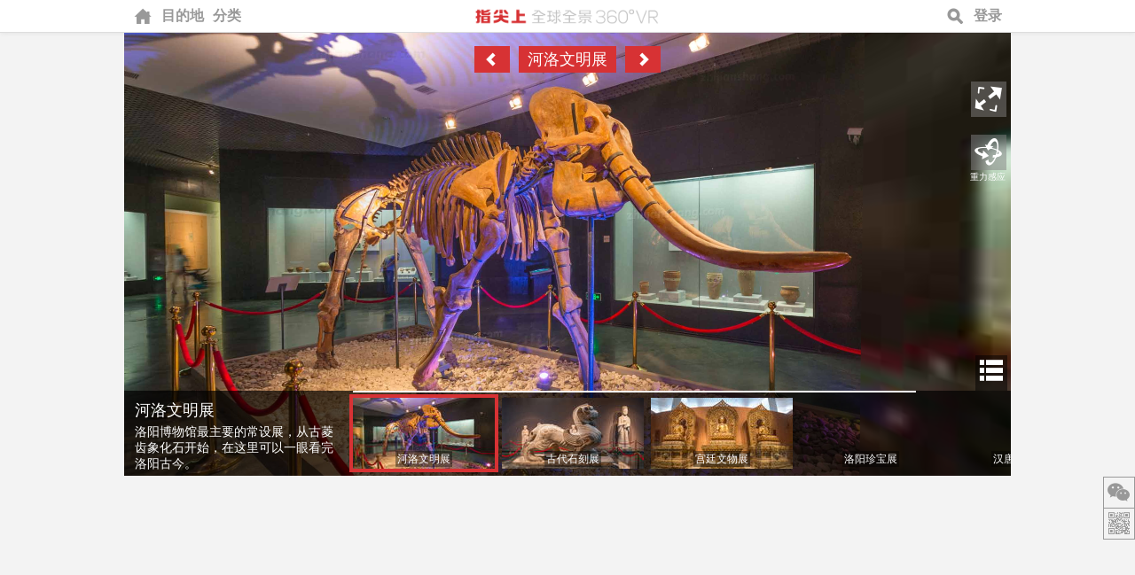

--- FILE ---
content_type: text/html; charset=UTF-8
request_url: https://www.zhijianshang.com/luoyang-museum/
body_size: 9615
content:
<!DOCTYPE html>
<html>
<head>
		<script data-ad-client="ca-pub-8102166358285663" async src="https://pagead2.googlesyndication.com/pagead/js/adsbygoogle.js"></script>
	<meta http-equiv="Content-Type" content="text/html; charset=UTF-8"/>
	<title>洛阳博物馆 | 洛阳轻VR全景旅游助手_指尖上</title><meta name="keywords" content="洛阳,博物馆,国家一级博物馆,指尖上" /><meta name="description" content="洛阳博物馆成立于1958年，最初以洛阳关林庙大殿作为展示区，2009年博物馆新馆正式对外开放。新建成的博物馆外形好像一座青铜大鼎，馆内设有河洛文明、洛阳珍宝等固定陈列展。" /><meta property="og:type" content= "article" /><meta property="og:url" content="https://www.zhijianshang.com/luoyang-museum/" /><meta property="og:site_name" content= "指尖上" /><meta property="og:image" content="https://www.zhijianshang.com/resource/img/posts/2017/05/16/luoyang-museum/img/luoyang-museum-1x.jpg" /><meta name="twitter:card" content="summary"/><meta name="twitter:domain" content="zhijianshang.com"/><meta name="twitter:title" property="og:title" content="洛阳博物馆 | 洛阳轻VR全景旅游助手_指尖上"/><meta name="twitter:description" property="og:description" content="洛阳博物馆成立于1958年，最初以洛阳关林庙大殿作为展示区，2009年博物馆新馆正式对外开放。新建成的博物馆外形好像一座青铜大鼎，馆内设有河洛文明、洛阳珍宝等固定陈列展。" />	<meta http-equiv="X-UA-Compatible" content="IE=edge,chrome=1">
	<meta content="width=device-width, initial-scale=1.0" name="viewport">
	<link rel="stylesheet" href="https://www.zhijianshang.com/resource/style/zj.css?v=20201219" type="text/css" media="screen" />
	<!--[if lt IE 9]>
	<script src="/resource/js/html5shiv.min.js"></script>
	<script src="/resource/js/respond.min.js"></script>
	<![endif]-->
	<link rel="canonical" href="https://www.zhijianshang.com/luoyang-museum/" />
</head>
<body>
	<!--<div class="container" id="containerwidth" style="border: 0px solid black;">-->
	<div class="wrapper" style="border: 0px solid black;">

				<div class="block-cover bg-white" id="head-cover">
			<div class="container" id="head-bar">
				<ul class="head-nav" id="left-head-nav">
					<li>
						<a href="https://www.zhijianshang.com"><span class="zjfont zjfont-ui-home"></span></a>
					</li>
					<li>
											<a href="https://www.zhijianshang.com/destinations/">目的地</a>
										</li>
					<li>
													<a href="https://www.zhijianshang.com/discover/">分类</a>
											</li>
				</ul>
								<ul class="head-nav" id="right-head-nav">
					<li id="head-search-item" style="display:none;">
						<form method="get" action="https://www.zhijianshang.com">
							<input type="text" name="s" value="故宫">
							<button type="submit">
								<span class="zjfont zjfont-ui-search"></span>
							</button>
						</form>
					</li>
					<li id="open-search">
						<span class="zjfont zjfont-ui-search"></span>
					</li>
					<li id="p-login-btn"><a href="https://www.zhijianshang.com/login/" rel="nofollow">登录</a></li>				</ul>
								<h3 id="head-title">
						<a href="https://www.zhijianshang.com">
							<img id="h-t-i1" alt="指尖上" src="https://www.zhijianshang.com/resource/img/logo-2x-1n.png"><img class="hidden-xs" id="h-t-i2" alt="全球全景360VR" src="https://www.zhijianshang.com/resource/img/logo-2x-2n.png">
						</a>
					</h3>
			
				<div class="clearfix"></div>
			</div><!--container-->
		</div><!--block-cover-->

	<!--	
	<div class="container" id="containerwidth" style="border: 0px solid black;">
		
	-->
  <div class="block-cover bg-grey">
    <div class="container">
          <div class="banner-block">
        <div class="banner-fix-block">
          <div class="banner-inner-block" id="pano0-container">
            <noscript><table style="width:100%;height:100%;"><tr style="vertical-align:middle;"><td><div style="text-align:center;">ERROR:<br/><br/>Javascript not activated<br/><br/></div></td></tr></table></noscript>
          </div>
          <div class="s-p-msk visible-xs visible-sm" style="left:0;"></div>
          <div class="s-p-msk visible-xs" style="right:0;"></div>
        </div>
      </div>

      <div class="block-cover bg-grey" style="border:none;">
        <div class="row" style="width:100%;margin:10px auto;max-width:1200px;">
        <ins class="adsbygoogle"
          style="display:block"
          data-ad-client="ca-pub-8102166358285663"
          data-ad-slot="5780068817"
          data-ad-format="auto"
          data-full-width-responsive="true"></ins>
          <script>
              (adsbygoogle = window.adsbygoogle || []).push({});
          </script>        </div>
      </div>
    
      <div class="zj-mainbox">

        <div class="hidden-xs hidden-sm" id="sticky-share-box">
                  </div>

                  <div class="zj-article museum" id="290"><div class="article-head"><div class="right-labels"><span class="zjfont zjfont-ui-like label-like" style="cursor:pointer;"></span><span>23</span></div><div class="right-labels"><span class="zjfont zjfont-ui-view"></span><span>3.8k</span></div><div class="tag-ico-50 rev-color museum"><span class="zjfont zjfont-tag-museum"></span></div><a class="first-tag" href="https://www.zhijianshang.com/tag/museum/" target="_blank">#博物馆</a><div class="article-cat"><a target="_blank" href="https://www.zhijianshang.com/destinations/">目的地</a><span>&#62;</span><a target="_blank" href="https://www.zhijianshang.com/category/china-mainland/">中国大陆</a><span>&#62;</span><a target="_blank" href="https://www.zhijianshang.com/category/luoyang/">洛阳</a></div></div><div class="box2x-cat"><h1>洛阳博物馆<br><span>Luoyang Museum</span></h1><div class="box2x-line"></div><p>河洛文明之精粹</p></div><p class="article-excerpt">洛阳博物馆成立于1958年，最初以洛阳关林庙大殿作为展示区，2009年博物馆新馆正式对外开放。新建成的博物馆外形好像一座青铜大鼎，馆内设有河洛文明、洛阳珍宝等固定陈列展。</p><div class="inline-share-box visible-xs visible-sm"></div><p>洛阳博物馆成立于1958年，最初以关林庙大殿作为展示区，其后几经周折才有了自己的展厅。2009年洛阳博物馆新馆正式对外开放，其外形好像一座青铜大鼎，屹立在洛河南岸。</p>
<p>洛阳博物馆新馆设有<strong class="article-strong article-pano" data-id="pano0" data-pano="luoyang00140054" data-h="" data-v="">河洛文明<span class="zjfont zjfont-ui-360-2"></span></strong>、<strong class="article-strong article-pano" data-id="pano0" data-pano="luoyang00140010" data-h="" data-v="">洛阳珍宝<span class="zjfont zjfont-ui-360-2"></span></strong>、<strong class="article-strong article-pano" data-id="pano0" data-pano="luoyang00140045" data-h="" data-v="">古代石刻<span class="zjfont zjfont-ui-360-2"></span></strong>、<strong class="article-strong article-pano" data-id="pano0" data-pano="luoyang00140004" data-h="" data-v="">汉唐陶俑<span class="zjfont zjfont-ui-360-2"></span></strong>、<strong class="article-strong article-pano" data-id="pano0" data-pano="luoyang00140030" data-h="" data-v="">宫廷文物<span class="zjfont zjfont-ui-360-2"></span></strong>、唐三彩和书画馆等多个固定陈列，其中河洛文明展汇集了陶瓷、青铜和玉器等馆藏珍品，曾荣获“全国博物馆十大陈列展览精品”的殊荣。</p>
<blockquote>
<span class="author-icon"><img src="https://www.zhijianshang.com/resource/img/knight.jpg"></span><span class="zjfont zjfont-ui-quoteleft"></span>
<p>武士冷知识：<br />宋朝的普通话就是开封洛阳这一片的口音，虽然开封是首都，但高端人士普遍认为洛阳口音更地道一点儿。</p>
</blockquote>
<p>“若问古今兴废事，请君只看洛阳城。”洛阳是河洛文明的发祥地，是中华文化的重要支脉。作为这座北方古都的文化窗口，洛阳博物馆从未停步不前，观众在这里可以一眼看穿洛阳的兴衰，纵览中华上下五千年的不灭光辉。</p>
<h2>标签：</h2><ul class="article-tlist"><li>#<a href="https://www.zhijianshang.com/tag/museum/" rel="tag">博物馆</a></li> <li>#<a href="https://www.zhijianshang.com/tag/national-first-class-museum/" rel="tag">国家一级博物馆</a></li></ul><div class="inline-share-box visible-xs visible-sm"></div><div class="article-line"></div><div class="article-center-btn"><div><span class="zjfont zjfont-ui-like label-like"></span><div>23</div></div></div>
          <div style="padding:0px;margin:30px auto;background-color:transparent;vertical-align:middle;text-align:center;">
            <ins class="adsbygoogle"
               style="display:block"
               data-ad-format="autorelaxed"
               data-ad-client="ca-pub-8102166358285663"
               data-ad-slot="8042949856"
               data-matched-content-ui-type="text,text"
               data-matched-content-rows-num="2,4"
               data-matched-content-columns-num="2,2"></ins>
          <script>
              (adsbygoogle = window.adsbygoogle || []).push({});
          </script>            <ins class="adsbygoogle"
               style="display:block"
               data-ad-format="autorelaxed"
               data-ad-client="ca-pub-8102166358285663"
               data-ad-slot="8042949856"
               data-matched-content-ui-type="image_sidebyside,image_stacked"
               data-matched-content-rows-num="4,2"
               data-matched-content-columns-num="1,2"></ins>
          <script>
            (adsbygoogle = window.adsbygoogle || []).push({});
          </script>          </div>
        

                <div class="article-comment">
          

<div id="comment-form">

				<form class="comment-reply-form" action="https://www.zhijianshang.com/wp-comments-post.php" method="post">
			<p id="comment-form-title">发表评论前请先&nbsp;<a class="warning" href="https://www.zhijianshang.com/login/?redirect_to=https%3A%2F%2Fwww.zhijianshang.com%2Fluoyang-museum%2F">登录</a></p>
			<div class="form-group">
				<textarea class="comment form-control guest-textarea" id="comment" name="comment" readonly></textarea>
			</div>
		</form>
	
		
</div>

<div class="comments" id="comments" >
					<p>暂无评论，快来抢沙发吧。</p>
	
</div>

        </div>
                  </div><!--zj-article--><div class="zj-sidebar hidden-xs">
            <div class="zj-sidebar-block">
              <div class="sidebar-des-module"><div class="sidebar-plist-thumb"><a href="https://www.zhijianshang.com/category/luoyang/" target="_blank"><img src="https://img.zhijianshang.com/destinations/luoyang/luoyang-1x.jpg"></a></div><div class="sidebar-plist-content"><a class="sidebar-open-button" href="https://www.zhijianshang.com/category/luoyang/" target="_blank">立刻前往</a><div class="sidebar-plist-des">洛阳地处河南省腹地，是有名的文化古都，历史上有商、周、东汉、西晋、北魏、隋等先后十三代王朝在此定都，并留存下了龙门石窟、白马寺等诸多珍贵遗产。</div></div></div><div class="sibebar-alist"><div class="sibebar-alist-title">相关目的地：</div><a href="https://www.zhijianshang.com/category/pingyao/" target="_blank">平遥</a><a href="https://www.zhijianshang.com/category/beijing/" target="_blank">北京</a><a href="https://www.zhijianshang.com/category/nanjing/" target="_blank">南京</a><a href="https://www.zhijianshang.com/category/hangzhou/" target="_blank">杭州</a><a href="https://www.zhijianshang.com/category/suzhou/" target="_blank">苏州</a><a href="https://www.zhijianshang.com/category/taiyuan/" target="_blank">太原</a></div>            </div>
            <div class="zj-sidebar-block">
              <!--<div class="sidebar-more">
                <a href="#">更多</a>
              </div>
              <div class="sidebar-title">热门文章</div>-->
              <ul class="sidebar-plist zj-slider" style="display:none;">
                                <li><img src="https://www.zhijianshang.com/resource/img/miniapp-qrcode-2x.jpg"></li>
                                <li><a href="https://www.zhijianshang.com/the-palace-museum-the-forbidden-city/"><img src="https://img.zhijianshang.com/posts/2016/12/23/the-palace-museum-the-forbidden-city/img/the-palace-museum-the-forbidden-city-2x.jpg"></a></li><li><a href="https://www.zhijianshang.com/the-bund/"><img src="https://img.zhijianshang.com/posts/2017/01/24/the-bund/img/the-bund-2x.jpg"></a></li><li><a href="https://www.zhijianshang.com/colosseum/"><img src="https://img.zhijianshang.com/posts/2019/12/23/colosseum/img/colosseum-2x.jpg"></a></li><li><a href="https://www.zhijianshang.com/tiananmen-square/"><img src="https://img.zhijianshang.com/posts/2016/12/06/tiananmen-square/img/tiananmen-square-2x.jpg"></a></li><li><a href="https://www.zhijianshang.com/grand-canal-venice/"><img src="https://img.zhijianshang.com/posts/2020/01/29/grand-canal-venice/img/grand-canal-venice-2x.jpg"></a></li><li><a href="https://www.zhijianshang.com/louvre-museum/"><img src="https://img.zhijianshang.com/posts/2019/11/06/louvre-museum/img/louvre-museum-2x.jpg"></a></li>              </ul>
            </div>
          </div><!--zj-sidebar-->
          <div class="zj-sidebar hidden-xs sticky-top">
            <div class="zj-sidebar-block" style="padding:0;">
              <div style="padding:0px;background-color:transparent;vertical-align:middle;text-align:center;">
                <ins class="adsbygoogle"
          style="display:block"
          data-ad-client="ca-pub-8102166358285663"
          data-ad-slot="6146066179"
          data-ad-format="auto"
          data-full-width-responsive="true"></ins>
          <script>
              (adsbygoogle = window.adsbygoogle || []).push({});
          </script>              </div>
            </div>
            <div class="zj-sidebar-block">
              <div class="sidebar-more">
                <a href="https://www.zhijianshang.com/discover/" target="_self">更多</a>
              </div>
              <div class="sidebar-title">相关推荐</div>
                            <ul class="sidebar-plist zj-slider" style="display:none;">
                <li>
                  <ul>
                    <li class="sidebar-plist-item"><div class="sidebar-plist-thumb"><a href="https://www.zhijianshang.com/fujian-museum/" target="_self"><img src="https://img.zhijianshang.com/posts/2018/02/08/fujian-museum/img/fujian-museum-1x.jpg"></a></div><div class="sidebar-plist-content"><a href="https://www.zhijianshang.com/fujian-museum/" target="_self"><div class="sidebar-plist-title">福建博物院</div><div class="sidebar-plist-subtitle">八闽大地的一颗宝珠</div></a><div class="sidebar-plist-label"><div><span class="zjfont zjfont-ui-view"></span><span>3k</span></div><div><span class="zjfont zjfont-ui-like"></span><span>32</span></div></div><div class="clearfix"></div></div></li><li class="sidebar-plist-item"><div class="sidebar-plist-thumb"><a href="https://www.zhijianshang.com/museum-of-victims-in-nanjing-massacre/" target="_self"><img src="https://img.zhijianshang.com/posts/2016/08/06/museum-of-victims-in-nanjing-massacre/img/museum-of-victims-in-nanjing-massacre-1x.jpg"></a></div><div class="sidebar-plist-content"><a href="https://www.zhijianshang.com/museum-of-victims-in-nanjing-massacre/" target="_self"><div class="sidebar-plist-title">侵华日军南京大屠杀遇难同胞纪念馆</div><div class="sidebar-plist-subtitle">勿忘国耻，振兴中华</div></a><div class="sidebar-plist-label"><div><span class="zjfont zjfont-ui-view"></span><span>6.9k</span></div><div><span class="zjfont zjfont-ui-like"></span><span>80</span></div></div><div class="clearfix"></div></div></li><li class="sidebar-plist-item"><div class="sidebar-plist-thumb"><a href="https://www.zhijianshang.com/shanxi-museum/" target="_self"><img src="https://img.zhijianshang.com/posts/2017/05/12/shanxi-museum/img/shanxi-museum-1x.jpg"></a></div><div class="sidebar-plist-content"><a href="https://www.zhijianshang.com/shanxi-museum/" target="_self"><div class="sidebar-plist-title">山西博物院</div><div class="sidebar-plist-subtitle">感受“晋魂”的震撼</div></a><div class="sidebar-plist-label"><div><span class="zjfont zjfont-ui-view"></span><span>3.1k</span></div><div><span class="zjfont zjfont-ui-like"></span><span>14</span></div></div><div class="clearfix"></div></div></li><li class="sidebar-plist-item"><div class="sidebar-plist-thumb"><a href="https://www.zhijianshang.com/shanghai-museum/" target="_self"><img src="https://img.zhijianshang.com/posts/2017/01/16/shanghai-museum/img/shanghai-museum-1x.jpg"></a></div><div class="sidebar-plist-content"><a href="https://www.zhijianshang.com/shanghai-museum/" target="_self"><div class="sidebar-plist-title">上海博物馆</div><div class="sidebar-plist-subtitle">“天圆地方”的文化宝库</div></a><div class="sidebar-plist-label"><div><span class="zjfont zjfont-ui-view"></span><span>4.3k</span></div><div><span class="zjfont zjfont-ui-like"></span><span>9</span></div></div><div class="clearfix"></div></div></li><li class="sidebar-plist-item"><div class="sidebar-plist-thumb"><a href="https://www.zhijianshang.com/suzhou-museum/" target="_self"><img src="https://img.zhijianshang.com/posts/2016/03/21/suzhou-museum/img/suzhou-museum-1x.jpg"></a></div><div class="sidebar-plist-content"><a href="https://www.zhijianshang.com/suzhou-museum/" target="_self"><div class="sidebar-plist-title">苏州博物馆</div><div class="sidebar-plist-subtitle">贝聿铭大师寻根之作</div></a><div class="sidebar-plist-label"><div><span class="zjfont zjfont-ui-view"></span><span>6.3k</span></div><div><span class="zjfont zjfont-ui-like"></span><span>38</span></div></div><div class="clearfix"></div></div></li><li class="sidebar-plist-item"><div class="sidebar-plist-thumb"><a href="https://www.zhijianshang.com/nanjing-museum/" target="_self"><img src="https://img.zhijianshang.com/posts/2016/08/08/nanjing-museum/img/nanjing-museum-1x.jpg"></a></div><div class="sidebar-plist-content"><a href="https://www.zhijianshang.com/nanjing-museum/" target="_self"><div class="sidebar-plist-title">南京博物院</div><div class="sidebar-plist-subtitle">五千年古都的缩影</div></a><div class="sidebar-plist-label"><div><span class="zjfont zjfont-ui-view"></span><span>4.5k</span></div><div><span class="zjfont zjfont-ui-like"></span><span>9</span></div></div><div class="clearfix"></div></div></li>                  </ul>
                </li>
                <li>
                  <ul>
                    <li class="sidebar-plist-item"><div class="sidebar-plist-thumb"><a href="https://www.zhijianshang.com/shandong-museum/" target="_self"><img src="https://img.zhijianshang.com/posts/2018/12/17/shandong-museum/img/shandong-museum-1x.jpg"></a></div><div class="sidebar-plist-content"><a href="https://www.zhijianshang.com/shandong-museum/" target="_self"><div class="sidebar-plist-title">山东博物馆</div><div class="sidebar-plist-subtitle">聚齐鲁大地之精粹</div></a><div class="sidebar-plist-label"><div><span class="zjfont zjfont-ui-view"></span><span>3.1k</span></div><div><span class="zjfont zjfont-ui-like"></span><span>12</span></div></div><div class="clearfix"></div></div></li><li class="sidebar-plist-item"><div class="sidebar-plist-thumb"><a href="https://www.zhijianshang.com/national-museum-of-china/" target="_self"><img src="https://img.zhijianshang.com/posts/2016/12/01/national-museum-of-china/img/national-museum-of-china-1x.jpg"></a></div><div class="sidebar-plist-content"><a href="https://www.zhijianshang.com/national-museum-of-china/" target="_self"><div class="sidebar-plist-title">中国国家博物馆</div><div class="sidebar-plist-subtitle">世界最大的博物馆</div></a><div class="sidebar-plist-label"><div><span class="zjfont zjfont-ui-view"></span><span>8.9k</span></div><div><span class="zjfont zjfont-ui-like"></span><span>51</span></div></div><div class="clearfix"></div></div></li><li class="sidebar-plist-item"><div class="sidebar-plist-thumb"><a href="https://www.zhijianshang.com/ningbo-museum/" target="_self"><img src="https://img.zhijianshang.com/posts/2017/10/19/ningbo-museum/img/ningbo-museum-1x.jpg"></a></div><div class="sidebar-plist-content"><a href="https://www.zhijianshang.com/ningbo-museum/" target="_self"><div class="sidebar-plist-title">宁波博物馆</div><div class="sidebar-plist-subtitle">感受宁波人文历史</div></a><div class="sidebar-plist-label"><div><span class="zjfont zjfont-ui-view"></span><span>2.9k</span></div><div><span class="zjfont zjfont-ui-like"></span><span>28</span></div></div><div class="clearfix"></div></div></li><li class="sidebar-plist-item"><div class="sidebar-plist-thumb"><a href="https://www.zhijianshang.com/national-museum-of-malaysia/" target="_self"><img src="https://img.zhijianshang.com/posts/2019/06/20/national-museum-of-malaysia/img/national-museum-of-malaysia-1x.jpg"></a></div><div class="sidebar-plist-content"><a href="https://www.zhijianshang.com/national-museum-of-malaysia/" target="_self"><div class="sidebar-plist-title">马来西亚国家博物馆</div><div class="sidebar-plist-subtitle">历史长河之缩影</div></a><div class="sidebar-plist-label"><div><span class="zjfont zjfont-ui-view"></span><span>2.4k</span></div><div><span class="zjfont zjfont-ui-like"></span><span>5</span></div></div><div class="clearfix"></div></div></li><li class="sidebar-plist-item"><div class="sidebar-plist-thumb"><a href="https://www.zhijianshang.com/hakata-machiya-folk-museum/" target="_self"><img src="https://img.zhijianshang.com/posts/2018/07/06/hakata-machiya-folk-museum/img/hakata-machiya-folk-museum-1x.jpg"></a></div><div class="sidebar-plist-content"><a href="https://www.zhijianshang.com/hakata-machiya-folk-museum/" target="_self"><div class="sidebar-plist-title">博多町家故乡馆</div><div class="sidebar-plist-subtitle">了解博多的文化与生活</div></a><div class="sidebar-plist-label"><div><span class="zjfont zjfont-ui-view"></span><span>2k</span></div><div><span class="zjfont zjfont-ui-like"></span><span>10</span></div></div><div class="clearfix"></div></div></li><li class="sidebar-plist-item"><div class="sidebar-plist-thumb"><a href="https://www.zhijianshang.com/bangkok-national-museum/" target="_self"><img src="https://img.zhijianshang.com/posts/2019/07/27/bangkok-national-museum/img/bangkok-national-museum-1x.jpg"></a></div><div class="sidebar-plist-content"><a href="https://www.zhijianshang.com/bangkok-national-museum/" target="_self"><div class="sidebar-plist-title">曼谷国家博物馆</div><div class="sidebar-plist-subtitle">千年文明，暹罗瑰宝</div></a><div class="sidebar-plist-label"><div><span class="zjfont zjfont-ui-view"></span><span>2.7k</span></div><div><span class="zjfont zjfont-ui-like"></span><span>4</span></div></div><div class="clearfix"></div></div></li>                  </ul>
                </li>
              </ul>
                          </div>
          </div><!--zj-sidebar-->
          <div class="clearfix"></div>
      </div><!--zj-mainbox-->
    </div><!--container-->
  </div><!--block-cover-->

    <div class="block-cover bg-white visible-xs">
    <div class="container">
      <div class="zj-block row">
        <div class="block-head-tab">
          <h3><div class="active">相关推荐</div></h3>
        </div>
        <ul>
          <li class="col-xs-4"><div class="box1x-t museum"><a target="_self" href="https://www.zhijianshang.com/fujian-museum/"><img class="lazy" alt="福建博物院" data-original="https://img.zhijianshang.com/posts/2018/02/08/fujian-museum/img/fujian-museum-1x.jpg"><noscript><img alt="福建博物院" src="https://img.zhijianshang.com/posts/2018/02/08/fujian-museum/img/fujian-museum-1x.jpg"></noscript></a><div class="box-content museum"><div class="box-title"><h4><a target="_self" href="https://www.zhijianshang.com/fujian-museum/">福建博物院</a></h4></div><div class="box-subtitle">八闽大地的一颗宝珠</div><div class="box-cat-list"><a target="_blank" href="https://www.zhijianshang.com/category/fuzhou/">福州</a><span>|</span><a target="_blank" href="https://www.zhijianshang.com/category/china-mainland/">中国大陆</a></div><div class="clearfix"></div></div><div class="box-tag-list"><a class="first-tag" target="_blank" href="https://www.zhijianshang.com/tag/museum/">#博物馆</a></div></div></li><li class="col-xs-4"><div class="box1x-t museum"><a target="_self" href="https://www.zhijianshang.com/museum-of-victims-in-nanjing-massacre/"><img class="lazy" alt="侵华日军南京大屠杀遇难同胞纪念馆" data-original="https://img.zhijianshang.com/posts/2016/08/06/museum-of-victims-in-nanjing-massacre/img/museum-of-victims-in-nanjing-massacre-1x.jpg"><noscript><img alt="侵华日军南京大屠杀遇难同胞纪念馆" src="https://img.zhijianshang.com/posts/2016/08/06/museum-of-victims-in-nanjing-massacre/img/museum-of-victims-in-nanjing-massacre-1x.jpg"></noscript></a><div class="box-content museum"><div class="box-title"><h4><a target="_self" href="https://www.zhijianshang.com/museum-of-victims-in-nanjing-massacre/">侵华日军南京大屠杀遇难同胞纪念馆</a></h4></div><div class="box-subtitle">勿忘国耻，振兴中华</div><div class="box-cat-list"><a target="_blank" href="https://www.zhijianshang.com/category/nanjing/">南京</a><span>|</span><a target="_blank" href="https://www.zhijianshang.com/category/china-mainland/">中国大陆</a></div><div class="clearfix"></div></div><div class="box-tag-list"><a class="first-tag" target="_blank" href="https://www.zhijianshang.com/tag/museum/">#博物馆</a></div></div></li><li class="col-xs-4"><div class="box1x-t museum"><a target="_self" href="https://www.zhijianshang.com/shanxi-museum/"><img class="lazy" alt="山西博物院" data-original="https://img.zhijianshang.com/posts/2017/05/12/shanxi-museum/img/shanxi-museum-1x.jpg"><noscript><img alt="山西博物院" src="https://img.zhijianshang.com/posts/2017/05/12/shanxi-museum/img/shanxi-museum-1x.jpg"></noscript></a><div class="box-content museum"><div class="box-title"><h4><a target="_self" href="https://www.zhijianshang.com/shanxi-museum/">山西博物院</a></h4></div><div class="box-subtitle">感受“晋魂”的震撼</div><div class="box-cat-list"><a target="_blank" href="https://www.zhijianshang.com/category/taiyuan/">太原</a><span>|</span><a target="_blank" href="https://www.zhijianshang.com/category/china-mainland/">中国大陆</a></div><div class="clearfix"></div></div><div class="box-tag-list"><a class="first-tag" target="_blank" href="https://www.zhijianshang.com/tag/museum/">#博物馆</a></div></div></li><li class="col-xs-4"><div class="box1x-t museum"><a target="_self" href="https://www.zhijianshang.com/shanghai-museum/"><img class="lazy" alt="上海博物馆" data-original="https://img.zhijianshang.com/posts/2017/01/16/shanghai-museum/img/shanghai-museum-1x.jpg"><noscript><img alt="上海博物馆" src="https://img.zhijianshang.com/posts/2017/01/16/shanghai-museum/img/shanghai-museum-1x.jpg"></noscript></a><div class="box-content museum"><div class="box-title"><h4><a target="_self" href="https://www.zhijianshang.com/shanghai-museum/">上海博物馆</a></h4></div><div class="box-subtitle">“天圆地方”的文化宝库</div><div class="box-cat-list"><a target="_blank" href="https://www.zhijianshang.com/category/shanghai/">上海</a><span>|</span><a target="_blank" href="https://www.zhijianshang.com/category/china-mainland/">中国大陆</a></div><div class="clearfix"></div></div><div class="box-tag-list"><a class="first-tag" target="_blank" href="https://www.zhijianshang.com/tag/museum/">#博物馆</a></div></div></li><li class="col-xs-4"><div class="box1x-t museum"><a target="_self" href="https://www.zhijianshang.com/suzhou-museum/"><img class="lazy" alt="苏州博物馆" data-original="https://img.zhijianshang.com/posts/2016/03/21/suzhou-museum/img/suzhou-museum-1x.jpg"><noscript><img alt="苏州博物馆" src="https://img.zhijianshang.com/posts/2016/03/21/suzhou-museum/img/suzhou-museum-1x.jpg"></noscript></a><div class="box-content museum"><div class="box-title"><h4><a target="_self" href="https://www.zhijianshang.com/suzhou-museum/">苏州博物馆</a></h4></div><div class="box-subtitle">贝聿铭大师寻根之作</div><div class="box-cat-list"><a target="_blank" href="https://www.zhijianshang.com/category/suzhou/">苏州</a><span>|</span><a target="_blank" href="https://www.zhijianshang.com/category/china-mainland/">中国大陆</a></div><div class="clearfix"></div></div><div class="box-tag-list"><a class="first-tag" target="_blank" href="https://www.zhijianshang.com/tag/museum/">#博物馆</a></div></div></li><li class="col-xs-4"><div class="box1x-t museum"><a target="_self" href="https://www.zhijianshang.com/nanjing-museum/"><img class="lazy" alt="南京博物院" data-original="https://img.zhijianshang.com/posts/2016/08/08/nanjing-museum/img/nanjing-museum-1x.jpg"><noscript><img alt="南京博物院" src="https://img.zhijianshang.com/posts/2016/08/08/nanjing-museum/img/nanjing-museum-1x.jpg"></noscript></a><div class="box-content museum"><div class="box-title"><h4><a target="_self" href="https://www.zhijianshang.com/nanjing-museum/">南京博物院</a></h4></div><div class="box-subtitle">五千年古都的缩影</div><div class="box-cat-list"><a target="_blank" href="https://www.zhijianshang.com/category/nanjing/">南京</a><span>|</span><a target="_blank" href="https://www.zhijianshang.com/category/china-mainland/">中国大陆</a></div><div class="clearfix"></div></div><div class="box-tag-list"><a class="first-tag" target="_blank" href="https://www.zhijianshang.com/tag/museum/">#博物馆</a></div></div></li><li class="col-xs-4"><div class="box1x-t museum"><a target="_self" href="https://www.zhijianshang.com/shandong-museum/"><img class="lazy" alt="山东博物馆" data-original="https://img.zhijianshang.com/posts/2018/12/17/shandong-museum/img/shandong-museum-1x.jpg"><noscript><img alt="山东博物馆" src="https://img.zhijianshang.com/posts/2018/12/17/shandong-museum/img/shandong-museum-1x.jpg"></noscript></a><div class="box-content museum"><div class="box-title"><h4><a target="_self" href="https://www.zhijianshang.com/shandong-museum/">山东博物馆</a></h4></div><div class="box-subtitle">聚齐鲁大地之精粹</div><div class="box-cat-list"><a target="_blank" href="https://www.zhijianshang.com/category/jinan/">济南</a><span>|</span><a target="_blank" href="https://www.zhijianshang.com/category/china-mainland/">中国大陆</a></div><div class="clearfix"></div></div><div class="box-tag-list"><a class="first-tag" target="_blank" href="https://www.zhijianshang.com/tag/museum/">#博物馆</a></div></div></li><li class="col-xs-4"><div class="box1x-t museum"><a target="_self" href="https://www.zhijianshang.com/national-museum-of-china/"><img class="lazy" alt="中国国家博物馆" data-original="https://img.zhijianshang.com/posts/2016/12/01/national-museum-of-china/img/national-museum-of-china-1x.jpg"><noscript><img alt="中国国家博物馆" src="https://img.zhijianshang.com/posts/2016/12/01/national-museum-of-china/img/national-museum-of-china-1x.jpg"></noscript></a><div class="box-content museum"><div class="box-title"><h4><a target="_self" href="https://www.zhijianshang.com/national-museum-of-china/">中国国家博物馆</a></h4></div><div class="box-subtitle">世界最大的博物馆</div><div class="box-cat-list"><a target="_blank" href="https://www.zhijianshang.com/category/beijing/">北京</a><span>|</span><a target="_blank" href="https://www.zhijianshang.com/category/china-mainland/">中国大陆</a></div><div class="clearfix"></div></div><div class="box-tag-list"><a class="first-tag" target="_blank" href="https://www.zhijianshang.com/tag/museum/">#博物馆</a></div></div></li><li class="col-xs-4"><div class="box1x-t museum"><a target="_self" href="https://www.zhijianshang.com/ningbo-museum/"><img class="lazy" alt="宁波博物馆" data-original="https://img.zhijianshang.com/posts/2017/10/19/ningbo-museum/img/ningbo-museum-1x.jpg"><noscript><img alt="宁波博物馆" src="https://img.zhijianshang.com/posts/2017/10/19/ningbo-museum/img/ningbo-museum-1x.jpg"></noscript></a><div class="box-content museum"><div class="box-title"><h4><a target="_self" href="https://www.zhijianshang.com/ningbo-museum/">宁波博物馆</a></h4></div><div class="box-subtitle">感受宁波人文历史</div><div class="box-cat-list"><a target="_blank" href="https://www.zhijianshang.com/category/ningbo/">宁波</a><span>|</span><a target="_blank" href="https://www.zhijianshang.com/category/china-mainland/">中国大陆</a></div><div class="clearfix"></div></div><div class="box-tag-list"><a class="first-tag" target="_blank" href="https://www.zhijianshang.com/tag/museum/">#博物馆</a></div></div></li><li class="col-xs-4"><div class="box1x-t museum"><a target="_self" href="https://www.zhijianshang.com/national-museum-of-malaysia/"><img class="lazy" alt="马来西亚国家博物馆" data-original="https://img.zhijianshang.com/posts/2019/06/20/national-museum-of-malaysia/img/national-museum-of-malaysia-1x.jpg"><noscript><img alt="马来西亚国家博物馆" src="https://img.zhijianshang.com/posts/2019/06/20/national-museum-of-malaysia/img/national-museum-of-malaysia-1x.jpg"></noscript></a><div class="box-content museum"><div class="box-title"><h4><a target="_self" href="https://www.zhijianshang.com/national-museum-of-malaysia/">马来西亚国家博物馆</a></h4></div><div class="box-subtitle">历史长河之缩影</div><div class="box-cat-list"><a target="_blank" href="https://www.zhijianshang.com/category/kualalumpur/">吉隆坡</a><span>|</span><a target="_blank" href="https://www.zhijianshang.com/category/malaysia/">马来西亚</a></div><div class="clearfix"></div></div><div class="box-tag-list"><a class="first-tag" target="_blank" href="https://www.zhijianshang.com/tag/museum/">#博物馆</a></div></div></li><li class="col-xs-4"><div class="box1x-t museum"><a target="_self" href="https://www.zhijianshang.com/hakata-machiya-folk-museum/"><img class="lazy" alt="博多町家故乡馆" data-original="https://img.zhijianshang.com/posts/2018/07/06/hakata-machiya-folk-museum/img/hakata-machiya-folk-museum-1x.jpg"><noscript><img alt="博多町家故乡馆" src="https://img.zhijianshang.com/posts/2018/07/06/hakata-machiya-folk-museum/img/hakata-machiya-folk-museum-1x.jpg"></noscript></a><div class="box-content museum"><div class="box-title"><h4><a target="_self" href="https://www.zhijianshang.com/hakata-machiya-folk-museum/">博多町家故乡馆</a></h4></div><div class="box-subtitle">了解博多的文化与生活</div><div class="box-cat-list"><a target="_blank" href="https://www.zhijianshang.com/category/fukuoka/">福冈</a><span>|</span><a target="_blank" href="https://www.zhijianshang.com/category/japan/">日本</a></div><div class="clearfix"></div></div><div class="box-tag-list"><a class="first-tag" target="_blank" href="https://www.zhijianshang.com/tag/museum/">#博物馆</a></div></div></li><li class="col-xs-4"><div class="box1x-t museum"><a target="_self" href="https://www.zhijianshang.com/bangkok-national-museum/"><img class="lazy" alt="曼谷国家博物馆" data-original="https://img.zhijianshang.com/posts/2019/07/27/bangkok-national-museum/img/bangkok-national-museum-1x.jpg"><noscript><img alt="曼谷国家博物馆" src="https://img.zhijianshang.com/posts/2019/07/27/bangkok-national-museum/img/bangkok-national-museum-1x.jpg"></noscript></a><div class="box-content museum"><div class="box-title"><h4><a target="_self" href="https://www.zhijianshang.com/bangkok-national-museum/">曼谷国家博物馆</a></h4></div><div class="box-subtitle">千年文明，暹罗瑰宝</div><div class="box-cat-list"><a target="_blank" href="https://www.zhijianshang.com/category/bangkok/">曼谷</a><span>|</span><a target="_blank" href="https://www.zhijianshang.com/category/thailand/">泰国</a></div><div class="clearfix"></div></div><div class="box-tag-list"><a class="first-tag" target="_blank" href="https://www.zhijianshang.com/tag/museum/">#博物馆</a></div></div></li>        </ul>
      </div>
    </div>
  </div>
  
    <div class="block-cover bg-white visible-xs">
    <div class="container">
      <div class="zj-block row">
        <div class="block-head-tab">
          <h3><div class="active">相关目的地</div></h3><span>|</span><div><a class="all" href="https://www.zhijianshang.com/destinations/" target="_blank">全部 &#8594;</a></div>
        </div>
        <ul class="block-text-list">
                    <li><a class="block-text-imgbox" href="https://www.zhijianshang.com/category/pingyao/" target="_blank"><img src="https://img.zhijianshang.com/destinations/pingyao/pingyao-1x.jpg"></a><a class="block-text-contentbox" href="https://www.zhijianshang.com/category/pingyao/"><h4 class="block-text-p-title">平遥</h4><div class="block-text-p-subtitle">最完整的古代城市遗产</div></a></li><li><a class="block-text-imgbox" href="https://www.zhijianshang.com/category/beijing/" target="_blank"><img src="https://img.zhijianshang.com/destinations/beijing/beijing-1x.jpg"></a><a class="block-text-contentbox" href="https://www.zhijianshang.com/category/beijing/"><h4 class="block-text-p-title">北京</h4><div class="block-text-p-subtitle">帝都万象</div></a></li><li><a class="block-text-imgbox" href="https://www.zhijianshang.com/category/nanjing/" target="_blank"><img src="https://img.zhijianshang.com/destinations/nanjing/nanjing-1x.jpg"></a><a class="block-text-contentbox" href="https://www.zhijianshang.com/category/nanjing/"><h4 class="block-text-p-title">南京</h4><div class="block-text-p-subtitle">十里秦淮河,六朝金粉地</div></a></li><li><a class="block-text-imgbox" href="https://www.zhijianshang.com/category/hangzhou/" target="_blank"><img src="https://img.zhijianshang.com/destinations/hangzhou/hangzhou-1x.jpg"></a><a class="block-text-contentbox" href="https://www.zhijianshang.com/category/hangzhou/"><h4 class="block-text-p-title">杭州</h4><div class="block-text-p-subtitle">人间天堂</div></a></li><li><a class="block-text-imgbox" href="https://www.zhijianshang.com/category/suzhou/" target="_blank"><img src="https://img.zhijianshang.com/destinations/suzhou/suzhou-1x.jpg"></a><a class="block-text-contentbox" href="https://www.zhijianshang.com/category/suzhou/"><h4 class="block-text-p-title">苏州</h4><div class="block-text-p-subtitle">不只是园林</div></a></li><li><a class="block-text-imgbox" href="https://www.zhijianshang.com/category/taiyuan/" target="_blank"><img src="https://img.zhijianshang.com/destinations/taiyuan/taiyuan-1x.jpg"></a><a class="block-text-contentbox" href="https://www.zhijianshang.com/category/taiyuan/"><h4 class="block-text-p-title">太原</h4><div class="block-text-p-subtitle">三晋都会,龙城遗珍</div></a></li>        </ul>
      </div>
    </div>
  </div>
  
  <div class="block-cover bg-white">
    <div class="container">
      <div class="zj-block row">
        <div class="block-head-tab">
          <h3><a class="active" href="https://www.zhijianshang.com/discover/" target="_self">发现更多</a></h3>
        </div>
        <ul class="block-text-list">
          <li><a class=""  href="https://www.zhijianshang.com/old-hill-street-police-station/" target="_blank"><h4 class="block-text-p-title">旧禧街警察局<span class="upright-label">360</span></h4><div class="block-text-p-subtitle">来自童话世界的网红大楼</div></a></li><li><a class=""  href="https://www.zhijianshang.com/madame-tussauds-hong-kong/" target="_blank"><h4 class="block-text-p-title">香港杜莎夫人蜡像馆<span class="upright-label">360</span></h4><div class="block-text-p-subtitle">世界名人齐聚香港</div></a></li><li><a class=""  href="https://www.zhijianshang.com/clarke-quay/" target="_blank"><h4 class="block-text-p-title">克拉码头<span class="upright-label">360</span></h4><div class="block-text-p-subtitle">五彩斑斓的河畔酒肆</div></a></li><li><a class=""  href="https://www.zhijianshang.com/tanzhe-temple/" target="_blank"><h4 class="block-text-p-title">潭柘寺<span class="upright-label">360</span></h4><div class="block-text-p-subtitle">先有潭柘寺，后有北京城</div></a></li><li><a class=""  href="https://www.zhijianshang.com/chen-clan-ancestral-hall/" target="_blank"><h4 class="block-text-p-title">陈家祠 | 陈氏书院<span class="upright-label">360</span></h4><div class="block-text-p-subtitle">集岭南雕塑艺术之大成</div></a></li><li><a class=""  href="https://www.zhijianshang.com/shirakawa-hachiman-shrine-and-doburoku-festival-museum/" target="_blank"><h4 class="block-text-p-title">白川八幡神社和浊酒祭馆<span class="upright-label">360</span></h4><div class="block-text-p-subtitle">自酿美酒以飨神明</div></a></li><li><a class=""  href="https://www.zhijianshang.com/national-basilica-of-the-sacred-heart/" target="_blank"><h4 class="block-text-p-title">布鲁塞尔圣心国家圣殿<span class="upright-label">360</span></h4><div class="block-text-p-subtitle">世界第五大教堂</div></a></li><li><a class=""  href="https://www.zhijianshang.com/the-old-bund-of-ningbo/" target="_blank"><h4 class="block-text-p-title">宁波老外滩<span class="upright-label">360</span></h4><div class="block-text-p-subtitle">老外滩，新活力</div></a></li><li><a class=""  href="https://www.zhijianshang.com/chidoriga-fuchi-park/" target="_blank"><h4 class="block-text-p-title">千鸟之渊<span class="upright-label">360</span></h4><div class="block-text-p-subtitle">皇居护城河畔赏樱胜地</div></a></li><li><a class=""  href="https://www.zhijianshang.com/hongkeng-tulou-cluster-fujian-tulou-hakka-folk-culture-village/" target="_blank"><h4 class="block-text-p-title">洪坑土楼群 | 福建土楼客家民俗文化村<span class="upright-label">360</span></h4><div class="block-text-p-subtitle">汇不同造型土楼于一村</div></a></li><li><a class=""  href="https://www.zhijianshang.com/taipei-liberty-square/" target="_blank"><h4 class="block-text-p-title">台北自由广场<span class="upright-label">360</span></h4><div class="block-text-p-subtitle">中正纪念堂前的大型广场</div></a></li><li><a class=""  href="https://www.zhijianshang.com/changhua-fan-shaped-railway-garage/" target="_blank"><h4 class="block-text-p-title">彰化扇形车库<span class="upright-label">360</span></h4><div class="block-text-p-subtitle">台湾唯一留存的扇形车库</div></a></li>        </ul>
      </div>
    </div>
  </div>

  </div><!--wrapper-->

﻿<ul id="side-icons">
		<li>
		<span class="zjfont zjfont-share-wechat"></span>
		<div class="side-icon-info">
			<div class="qrcode"></div>
			<span>扫一扫分享给<br>好友和朋友圈</span>
		</div>
	</li>
		<li>
		<span class="zjfont zjfont-ui-qrcode-zj"></span>
		<div class="side-icon-info">
			<div class="qrcode"></div>
			<span>手机访问<br>体验更佳</span>
		</div>
	</li>
	<li id="scroll-top" style="display:none;">
		<a href="#">
			<span class="zjfont zjfont-ui-uparrow"></span>
		</a>
		<div class="side-icon-info">
			<span>返回页顶</span>
		</div>
	</li>
</ul>

<div class="row" style="padding:0px;margin-bottom:40px;background-color:transparent;vertical-align:middle;text-align:center;">
	<ins class="adsbygoogle"
          style="display:block"
          data-ad-client="ca-pub-8102166358285663"
          data-ad-slot="2998579531"
          data-ad-format="auto"
          data-full-width-responsive="true"></ins>
          <script>
              (adsbygoogle = window.adsbygoogle || []).push({});
          </script></div>

<div id="footer">
	<div id="footer-logo">
		<!--<span class="zjfont zjfont-logo-zjen"></span><span class="zjfont zjfont-logo-zjch3"></span>-->
		<img style="width:220px;height:34px;" alt="指尖上" src="https://www.zhijianshang.com/resource/img/logo-ft-2x.png">
		<p style="color:#969696;">is a project by</p>
		<a href="https://www.zhijianshang.com/orangeunited/" target="_blank" style="display:inline-block;width:160px;color:#ffffff;"><span class="zjfont zjfont-logo-orangeuniteden"></span><span class="zjfont zjfont-logo-orangeunitedch"></span></a>
	</div>
	<div id="footer-link">
		<div>
			<a href="https://www.zhijianshang.com" target="_blank">首页</a>
			<span>|</span>
			<a href="https://www.zhijianshang.com/destinations/" target="_blank">目的地</a>
			<span>|</span>
			<a href="https://www.zhijianshang.com/discover/" target="_blank">分类</a>
			<span>|</span>
			<a href="https://www.zhijianshang.com/terms/" target="_blank">版权</a>
			<span>|</span>
			<a href="https://www.zhijianshang.com/sitemap/" target="_blank">网站地图</a>
			<span>|</span>
			<a href="https://www.zhijianshang.com/orangeunited/" target="_blank" rel="nofollow">商业合作</a>
		</div>
		<!--<div class="footer-box">
			<img src="" alt="手机首页二维码" />
			<p>手机版网页</p>
		</div>
		<div class="footer-box">
			<img src="" alt="微信公众号二维码" />
			<p>微信公众号</p>
		</div>-->
	</div>

		<div id="footer-copyright">
			<p><a href="https://www.zhijianshang.com/orangeunited/" target="_blank" rel="nofollow">北京橙大合纵科技有限公司 Orange United (Beijing) Technology Co., Ltd.</a></p>
		<p>2007 - 2026 zhijianshang.com</p>
		<!--<p></p>-->
		<a href="https://beian.miit.gov.cn" target="_blank" rel="nofollow">京ICP备16059906号-1</a>
		<!--<a href="#" target="_blank" rel="nofollow">京公网安备 xxxxxxxxxx</a>-->
		</div>
	
</div>

<script src="https://www.zhijianshang.com/resource/js/jquery.js"></script>
<script src="https://www.zhijianshang.com/resource/js/bootstrap.min.js"></script>
<script src="https://www.zhijianshang.com/resource/js/zj.js?v=20201220"></script>
<script src="https://res.wx.qq.com/open/js/jweixin-1.4.0.js"></script>
<script>
	(function(i,s,o,g,r,a,m){i['GoogleAnalyticsObject']=r;i[r]=i[r]||function(){
	(i[r].q=i[r].q||[]).push(arguments)},i[r].l=1*new Date();a=s.createElement(o),
	m=s.getElementsByTagName(o)[0];a.async=1;a.src=g;m.parentNode.insertBefore(a,m)
	})(window,document,'script','https://www.google-analytics.com/analytics.js','ga');
	ga('create', 'UA-91055347-1', 'auto');
	ga('send', 'pageview');
</script>

<script src="https://www.zhijianshang.com/resource/pano/tour.js?v=20181224"></script>

<script>
	wx.config({
	    debug: false,
	    appId: 'wx5f363b7bd71ae5b1',
	    timestamp: 1768974222,
	    nonceStr: 'lIN8ynACsVx8UJVs',
	    signature: 'bc87b4ec146f761a0cc3f6182fe0faf656b8baf5',
	    jsApiList: ['onMenuShareTimeline', 'onMenuShareAppMessage']
	});
	wx.ready(function () {
	    wx.onMenuShareAppMessage({
		    title: '洛阳博物馆 | 洛阳轻VR全景旅游助手_指尖上',
		    desc: '洛阳博物馆成立于1958年，最初以洛阳关林庙大殿作为展示区，2009年博物馆新馆正式对外开放。新建成的博物馆外形好像一座青铜大鼎，馆内设有河洛文明、洛阳珍宝等固定陈列展。',
		    imgUrl: 'https://www.zhijianshang.com/resource/img/posts/2017/05/16/luoyang-museum/img/luoyang-museum-1x.jpg',
		});
		wx.onMenuShareTimeline({
		    title: '洛阳博物馆 | 洛阳轻VR全景旅游助手_指尖上',
		    imgUrl: 'https://www.zhijianshang.com/resource/img/posts/2017/05/16/luoyang-museum/img/luoyang-museum-1x.jpg'
		});
	});
</script>

	
		<script>
		function panoStart(panoid){
			embedpano({
				swf:"https://www.zhijianshang.com/resource/pano/tour.swf", 
				xml:"https://img.zhijianshang.com/posts/2017/05/16/luoyang-museum/main_ency.xml", 
				target:panoid+'-container', 
				html5:"only",
				id:panoid,
				passQueryParameters:true,
				initvars:{
					language:"zh-CN",
					cipath:"https://img.zhijianshang.com/posts/2017/05/16/luoyang-museum/img/luoyang-museum-1x.jpg",
					ppath:"https://www.zhijianshang.com/luoyang-white-horse-temple/",
					pipath:"https://img.zhijianshang.com/posts/2017/05/14/luoyang-white-horse-temple/img/luoyang-white-horse-temple-1x.jpg",
					ptitle:"洛阳白马寺",
					npath:"https://www.zhijianshang.com/longmen-xiangshan-temple/",
					nipath:"https://img.zhijianshang.com/posts/2017/05/18/longmen-xiangshan-temple/img/longmen-xiangshan-temple-1x.jpg",
					ntitle:"龙门香山寺",
				}
			});
			document.getElementById('pano0').style.position="absolute";
		}
	</script>
	

		<div id="pop-login">
		<a id="pop-login-close" class="zjfont zjfont-ui-close" href="javascript:void(0)"></a>
		<a class="form-link" href="https://www.zhijianshang.com/register/?redirect_to=https%3A%2F%2Fwww.zhijianshang.com%2Fluoyang-museum%2F">注册</a>
		<div class="form-title">登录</div>
		
    <form class="zjform center-block" id="loginform" action="https://www.zhijianshang.com/login/" method="post" name="loginform">
      <div class="form-group">
        <label class="upper-label" for="user_login">用户名&nbsp;/&nbsp;邮箱</label>
        <input class="form-control user_login" id="user_login" type="text" name="log" value="" placeholder="">
          <span class="error warning"></span>
        </div>
        <div class="form-group">
        <label class="upper-label" for="user_pass">密码</label>
          <input class="form-control user_pass" id="user_pass" type="password" name="pwd" value="" placeholder="">
          <span class="error warning"></span>
        </div>
        <div class="checkbox">
          <label>
            <input id="rememberme" type="checkbox" value="1" checked='checked' name="rememberme">
            两周内免登录
          </label>
          <a href="https://www.zhijianshang.com/lostpassword/">忘记密码</a>
      </div>
      <input class="submit btn btn-default center-block" name="submit" type="submit" id="submit" value="登录">
        <input type="hidden" value="https://www.zhijianshang.com/luoyang-museum/" name="redirect_to">
        <input type="hidden" name="testcookie" value="1" />
    </form>	</div>
	<div id="pop-mask"></div>
	<div class="pop-roller-container" style="display:none;"><div style="width:100%;height:100%" class="pop-roller"><div><div><div></div></div><div><div></div></div><div><div></div></div><div><div></div></div></div></div></div>
	
  </body>
</html>


--- FILE ---
content_type: text/html
request_url: https://www.zhijianshang.com/zjpost/view/290
body_size: 4
content:
3782

--- FILE ---
content_type: text/html; charset=utf-8
request_url: https://www.google.com/recaptcha/api2/aframe
body_size: 264
content:
<!DOCTYPE HTML><html><head><meta http-equiv="content-type" content="text/html; charset=UTF-8"></head><body><script nonce="ix2t46rom8cPcSEJvsSFvg">/** Anti-fraud and anti-abuse applications only. See google.com/recaptcha */ try{var clients={'sodar':'https://pagead2.googlesyndication.com/pagead/sodar?'};window.addEventListener("message",function(a){try{if(a.source===window.parent){var b=JSON.parse(a.data);var c=clients[b['id']];if(c){var d=document.createElement('img');d.src=c+b['params']+'&rc='+(localStorage.getItem("rc::a")?sessionStorage.getItem("rc::b"):"");window.document.body.appendChild(d);sessionStorage.setItem("rc::e",parseInt(sessionStorage.getItem("rc::e")||0)+1);localStorage.setItem("rc::h",'1768974226519');}}}catch(b){}});window.parent.postMessage("_grecaptcha_ready", "*");}catch(b){}</script></body></html>

--- FILE ---
content_type: application/javascript
request_url: https://www.zhijianshang.com/resource/pano/plugins/scrollarea.js
body_size: 3110
content:
/*
	krpano 1.19-pr16 ScrollArea Plugin (build 2018-04-04)
	http://krpano.com/plugins/scrollarea/
*/
var krpanoplugin=function(){function P(a){return"boolean"==typeof a?a:0<="yesontrue1".indexOf(String(a).toLowerCase())}function Z(a){if(a&&k&&aa){var d=k.timertick,f=0;0==Q&&(Q=d);var b=d-Q|0;Q=d;"wheel"==a.type?f=a.deltaY:"mousewheel"==a.type?f=-a.wheelDelta:"DOMMouseScroll"==a.type&&(f=a.detail);f=-f;500<b?R=1==a.deltaMode||0==f%20?0:1:66>b&&0==R&&0!=f%40&&6<Math.abs(f)&&(R=1);a.preventDefault();a.stopPropagation();0!=f&&(0==R?f=0>f?-5:5:(f/=20,-10>f?f=-10:10<f&&(f=10)),1==n?S(f*A,0):2==n?S(0,f*
y):3==n&&S(0,f*y))}}function r(a,d,f,b,e){var c=null;e=(!0===e?"remove":"add")+"EventListener";var g=T.browser.events;if(g.touch&&("down"==d?c=g.touchstart:"move"==d?c=g.touchmove:"up"==d&&(c=g.touchend),T.ie&&0==g.mouse&&("over"==d?c=g.pointerover?g.pointerover:"MSPointerOver":"out"==d&&(c=g.pointerout?g.pointerout:"MSPointerOut")),c))a[e](c,f,b);if(g.mouse&&("down"==d?c="mousedown":"move"==d?c="mousemove":"up"==d?c="mouseup":"over"==d?c="mouseover":"out"==d&&(c="mouseout"),c))a[e](c,f,b)}function ba(){if(b){var a=
b.sprite.parentNode;a&&(a=a.kobject)&&(a.maskchildren=!0,a.poschanged&&a.updatepluginpos(),b.poschanged&&b.updatepluginpos(),ca=a,t=a.pixelwidth,u=a.pixelheight,isNaN(t)&&(t=0),isNaN(u)&&(u=0),D=0<t||0<u)}}function E(){e=Number(b.x);c=Number(b.y);isNaN(da)&&(e=0);isNaN(ea)&&(c=0)}function F(a){a=void 0===a?!1:a;1==(n&1)?b.x!=e&&(b.x=e,a=!0):e=0;2==(n&2)?b.y!=c&&(b.y=c,a=!0):c=0;!D||U[0]==v&&U[1]==w||(U[0]=v,U[1]=w,a=!0);if(a&&b&&D){a=t-v;var d=u-w,f=e,l=c;isNaN(f)&&(f=0);isNaN(l)&&(l=0);f+=a*p;l+=
d*q;b.woverflow=-a;b.hoverflow=-d;b.loverflow=Math.round((-f+G*a)*A);b.roverflow=Math.round((+f-(1-G)*a)*A);b.toverflow=Math.round((-l+H*d)*y);b.boverflow=Math.round((+l-(1-H)*d)*y);b.onscroll&&k.call(b.onscroll,b)}}function ia(a){for(;0<z.length&&!(100>=a-z[0].time);)z.shift()}function I(){ba();var a=String(b.align).toLowerCase();if(""==a||"null"==a)a="lefttop";y=A=1;q=p=.5;H=G=0;0<=a.indexOf("left")&&(p=G=0,A=1);0<=a.indexOf("top")&&(q=H=0,y=1);0<=a.indexOf("right")&&(G=1,p=0,A=-1);0<=a.indexOf("bottom")&&
(H=1,q=0,y=-1)}function ja(a){I();z=[];if(0==J)x=!1;else{r(window,"up",fa,!0);r(window,"move",ga,!0);var d=k.stagescale,b=a.changedTouches&&0<a.changedTouches.length?a.changedTouches[0]:a;a=b.pageX/d;d=b.pageY/d;x=!1;V=a;W=d;return!1}}function ka(a){(void 0===a.pointerType||4==a.pointerType||"mouse"==a.pointerType)&&ha&&(I(),0!=D&&(a=u-w,0>t-v||0>a))&&(K=!0,r(b.sprite,"move",la,!0),r(b.sprite,"out",ma,!0))}function la(a){K&&0==x&&ca&&(a=ca.getmouse(),X(a.x/t*b.pixelwidth,a.y/u*b.pixelheight,!0))}
function ma(a){r(b.sprite,"move",la,!0,!0);r(b.sprite,"out",ma,!0,!0);K=!1}function ga(a){if(0==J)return x=!1;var d=k.stagescale,b=a.changedTouches&&0<a.changedTouches.length?a.changedTouches[0]:a;a=b.pageX/d;d=b.pageY/d;0==x&&(n&1&&5<Math.abs(a-V)||n&2&&5<Math.abs(d-W))&&(B&&(g=h=0,B=!1),null!=m&&(clearInterval(m),m=null),x=!0,K=!1,V=a,W=d,E(),da=e,ea=c);x&&(b=k.timertick,ia(b),z.push({time:b,x:a,y:d}),e=da+(a-V)*A,c=ea+(d-W)*y,a=-(v-t),d=-(w-u),e+=a*p,c+=d*q,b=1/(1+C*C),e=0<a?e-(e-a*p)*b:e-(0<e?
e:e<a?e-a:0)*b,c=0<d?c-(c-d*q)*b:c-(0<c?c:c<d?c-d:0)*b,e-=a*p,c-=d*q,F());return!1}function fa(a){r(window,"up",fa,!0,!0);r(window,"move",ga,!0,!0);if(0==J)g=h=0,x=!1;else if(x){ia(k.timertick);if(1<z.length){a=z[0];var d=z[z.length-1],b=d.y-a.y,c=(d.time-a.time)*Y;h=(d.x-a.x)/c*A;g=b/c*y}else g=h=0;m=setInterval(L,1E3/60);x=!1}}function pa(){setTimeout(function(){ba();F(!0);null==m&&(m=setInterval(L,1E3/60))},100)}function qa(){b&&(ba(),E(),F(!0))}function L(){e+=h;c+=g;h*=M;g*=M;var a=0,d=0,b=-(v-
t),l=-(w-u);e+=b*p;c+=l*q;0<b?a=e-b*p:B?a=e-na:e<b?a=e-b:0<e&&(a=e);.1>a*a&&(a=0);0<l?d=c-l*q:B?d=c-oa:c<l?d=c-l:0<c&&(d=c);.1>d*d&&(d=0);e-=b*p;c-=l*q;0==(n&1)&&(h=a=0);0==(n&2)&&(g=d=0);0!=a&&(a*=-1,e+=a*(1-C),h=0>=a*h?h+a*N:a*O,h*=C);0!=d&&(d*=-1,c+=d*(1-C),g=0>=d*g?g+d*N:d*O,g*=C);0==a&&0==d&&.05>Math.sqrt(h*h+g*g)&&(B=!1,g=h=0,clearInterval(m),m=null);F()}function X(a,b,f){I();E();if(0==D)setTimeout(function(){X(a,b,f)},10);else{a=Number(a);isNaN(a)&&(a=0);b=Number(b);isNaN(b)&&(b=0);var l=t-
v,g=u-w;a=G*v+a*A;b=H*w+b*y;a*=-1;b*=-1;a+=t/2;0<a&&(a=0);a<l&&(a=l);b+=u/2;0<b&&(b=0);b<g&&(b=g);!0===f?(B=!0,na=a,oa=b,null==m&&(m=setInterval(L,1E3/60))):(l=-(v-t),g=-(w-u),a=0>l?a-l*p:0,b=0>g?b-g*q:0,e=a,c=b,F())}}function ra(a,b){X(a,b,!0)}function sa(){x&&(r(window,"up",fa,!0,!0),r(window,"move",ga,!0,!0));null!=m&&(clearInterval(m),m=null);K=x=!1;z=[];g=h=0;B=!1;E()}function S(a,b){B=!1;a=Number(a);isNaN(a)&&(a=0);b=Number(b);isNaN(b)&&(b=0);I();E();if(0!=D){var f=t-v,l=u-w,k=!1;0>f&&(e+=f*
p,0<a&&0>e?(k=!0,h+=a):0>a&&e>f&&(k=!0,h+=a),e-=f*p);0>l&&(c+=l*q,0<b&&0>c?(k=!0,g+=b):0>b&&c>l&&(k=!0,g+=b),c-=l*q);k&&null==m&&(m=setInterval(L,1E3/60))}}var k=null,b=null,T=null,n=3,v=0,w=0,U=[0,0],D=!1,ca=null,t=0,u=0,B=!1,na=0,oa=0,A=1,y=1,p=0,q=0,G=0,H=0,C=1,M=.95,N=.08,O=.15,Y=1/15,J=!0,aa=!0,x=!1,V=0,W=0,e=0,c=0,da=0,ea=0,m=null,z=[],h=0,g=0,K=!1,ha=!1;this.registerplugin=function(a,c,e){k=a;b=e;"1.19">k.version?(k.trace(3,"Scrollarea Plugin - too old krpano version (min. version 1.19)"),
b=k=null):(T=k.device,b.registerattribute("direction","all",function(a){a=String(a).toLowerCase();n=0;n|=1*(0<=a.indexOf("h"));n|=2*(0<=a.indexOf("v"));n|=3*(0<=a.indexOf("all"))},function(){return 3==(n&3)?"all":1==(n&1)?"h":"v"}),b.registerattribute("overscroll",C,function(a){C=0>a?0:1<a?1:a},function(){return C}),b.registerattribute("friction",M,function(a){M=Number(a)},function(){return M}),b.registerattribute("acceleration",N,function(a){N=Number(a)},function(){return N}),b.registerattribute("returnacceleration",
O,function(a){O=Number(a)},function(){return O}),b.registerattribute("momentum",Y,function(a){Y=Number(a)},function(){return Y}),b.registerattribute("onscroll",null),b.registerattribute("woverflow",0),b.registerattribute("hoverflow",0),b.registerattribute("loverflow",0),b.registerattribute("roverflow",0),b.registerattribute("toverflow",0),b.registerattribute("boverflow",0),b.registerattribute("draggable",!0,function(a){J=P(a)},function(){return J}),b.registerattribute("mwheel",!0,function(a){aa=P(a)},
function(){return aa}),b.registerattribute("onhover_autoscrolling",!1,function(a){ha=P(a)},function(){return ha}),b.registerattribute("csshardwareacceleration","auto"),b.setcenter=X,b.scrolltocenter=ra,b.stopscrolling=sa,b.scrollby=S,b.update=qa,1==P(b.csshardwareacceleration)&&(b.sprite.style[T.browser.css.transform+"Style"]="preserve-3d"),b.sprite.addEventListener("DOMMouseScroll",Z,!0),b.sprite.addEventListener("mousewheel",Z,!0),b.sprite.addEventListener("wheel",Z,!0),r(b.sprite,"down",ja,!0),
r(b.sprite,"over",ka,!0),k.set("events["+b.name+"_scrollarea].keep",!0),k.set("events["+b.name+"_scrollarea].onresize",pa))};var Q=0,R=0;this.onresize=function(a,b){if(!k)return!1;v=a;w=b;var f;B=!1;I();E();if(0==D)f=!1;else{f=t-v;var g=u-w,h=!1;e+=f*p;if(0>f){if(0>e||e>f)h=!0}else 0!=e&&(h=!0);e-=f*p;c+=g*q;if(0>g){if(0>c||c>g)h=!0}else 0!=c&&(h=!0);c-=g*q;h&&null==m&&(m=setInterval(L,1E3/60));f=h}0==f&&F(!0);return!1};this.unloadplugin=function(){k&&b&&(k.set("events["+b.name+"_scrollarea].name",
null),null!=m&&(clearInterval(m),m=null),r(b.sprite,"down",ja,!0,!0),r(b.sprite,"over",ka,!0,!0));k=b=null}};


--- FILE ---
content_type: application/xml
request_url: https://www.zhijianshang.com/resource/pano/plugins/showtext.xml
body_size: 2706
content:
<encrypted><![CDATA[KENCRURR&*V$p:EtqtZ[od$L^0&kG5GBXgYFfLE2FcUd4P+aSlbW^D48`$RBBeO%FBj`-Fvob9&H@'+iR>Dk4hQY[;z1*gUXKkMglMfZlA7Y-[>&%r8M16bU$M0p1<gWZ%L5)B>I*(boaMjKd9kU`i#nI[7pGTg(0,<in*SKB>kT[>._b-]H=6+5s6#'WkGG#;4>#oWt;50SAwmz##^gB*@6I@o#+Ip$U7z$u1.+HtLoLhZo*?o%9Hf'G#-986/0^Zo(?aAf:%IIoMw9`)YS8/W#Q4w?Lj*RnOMtR'P:XfL9Jj2(S,XU=Ocwzk=(BTbAZG$Rc-N_LuF;,)sm1(u;%MhfpJ11lWwPmJ?*F^)L-6vUl+4s>_:K5V_B?odB+PadQn@p]BPkMfD0>Kv%O2rI&rpCZsBiRtF/?m7Uwngf6N@Bv9lD<k%ZDko;[XT('@4f+:JY:3I9KnMY$TOO9s5kJXRN?][Vwq:UD15f-@taZSmTVl)lI643ua,%>Lo/#M/f3]p64Euz:wv%Fm+]fAzKUYqZu]v7Y<>0pcKG.Zjj(E]Z5iitl%Yn/(:46[g,*m?mtuRO=.LTA.E=c&oAf$uHb7>;@Lphz&J2kpOCj=2(HG5*9fZ27EGC3h;roaEe&?0P0Ibt?zeS`FkVaqZTs_lYd?YCVlMlb:2+0JTTtqFs[EAzG4pu&?9'%3OAn_X3M8J@rgf*-&(*uh/$Wns[j%H>>be+q-eEoSnYH7r`DF2iMa@/8AfIXg4`#%i&_:%3D1]Nw*hf+i*>JvDp7B$/IW#0Qbo8I>taRunGh)dZ7N])k1l/Ss(UgH8zgaKWk3(l<1l)c(EB:eHV_UTFMu@6e2Yk541a]TR0Ce4D%D%9G9923^>&C0%]JO9OXmL/F]7ss@FDZ25AD<VbM>=s)K%3VfBpDG;LI:;6P35&TF3S'f58>P`mC0HX@.CY*EmJj20sVtMIOZI`_Z1D%K*/*nDO4/JQ?oj*23wd=*h.Tk:u%T4+QD>J;I[*,NcW(%^W=D+ENdb(reY5uO%YD3jsP2=6;.Hq`gpav/[]Z8*3iQSH>nDpZ)>;,O`P2-btEI]FRBa(GfOu&M@+@>*RZhg$Al8)M1s2B`l;.oUU*p?EKVzKPA_5n70%T=9a:Q6,Ebc=#pnRDpLG%bq>=<+zoUVXIbO#e9n[saB][K(-Jj<jK#?[+D8]V1dK`7vYca3-85(S&[:lBqqdf,ZX.-e[/ns[^l*Kw5:slJ%G;XZ9?CD-gOwQEeP-n0e]s[Xt6Yr)D#_Q7gTSHEz7I$=6<5e&%M>)99Re+AY%GU^=>rSq`VKHIs-n:+gcWc&aCq+V5FmI7dQB=F_EHDpCaZDguQA-[D.+zo92Jau^>HCv0Kr,[gBRJivXsi@8[i=QCFVZq=bbzvUrSfkVWLW/hCgc3WR+ta)DW0cn&9D;HIGnnGz3:9KOq./-S7p$(C%UUsbvA%BY#fip-63w67J<-OhqwG]p=^e1o@;omJlEO4P)Zjc,rB--D6LNoe;'Wn#rj8qWUR%;T*0^KU+DP?QZ_&i9cd=OD21?OE6$m(@/YkRHg[Q+Mw8v&Nf%tmIEkB#7<lA,lJE^4O,bi'AU#%Yfa.R?FfwaCA?DVF)cqlBO__`qL-gPR`^%kXFM.bi*F25&rR[Qe@H8(N?lk8oM($9_R2>(nP1F.:(N]d(ttCAY[e'o2;/ON8<%bmDGU'kHU`e(h+q9Z-br9JbdXu&U#E;*+8jQ)2:BDMXK#?$jE<.'t/<>P@AhUM(FkYarZNT@(Q=wtwNJvPp%O`9<p>+WZ1[bV,J5j6O6)&*EOHdGhOUe.3nf_7L&$XZ4..e:nMUT>=>07F`BgjGs[Lj)5S*YZ8O+VV74EMpYtov2Om5Kns'lDXFl+k*5FHG8rUjvs=JT``U[R7qrTdRYP*A`3]>)uQ/;SL,=K%1)Y@8#jGLS8^he:4)YBEu+bXj2/lDL:/4WDV2B<pu2#]^aOR;q#c2Gdd<H0`WWsHI;?iOPU.tS_j[_F6_;f6P)YzJL9-c>T5c4:1<HUPse'6RVu#HaR^K0>3:UYOLrTL46D&l:$olPI#<^-C[jGkmvNe].(_5A^wq1$Un?*P<Y5j[C-@]'03dW,4HY3(:9XEieeT4WYGJ;LFI$i_a.a^HLR]M,Zfo<W@ZeT:QR8t`:dzf`I-+U=A3juaOEFE4OztdGUs/rNJ$1V<HR_<9Pf*DWHNvCe:.icUPu+(HSU_3.a;B0tjw>s.Ph0ttIU@o_Dw7.3JM(M@7_eIpTuvaG8nvU/ksGw9Ts%:[8F=$iE>fF_o0ki8Ii0bCCkaV`L?ZhcTM`/l[KHtkNuRlgLRT2,_KRRA:JP`2sfHhJ:lG/_Gh>ZzG,)/KW@FD5Q+4-YEp46[C7j/**M-03N(^U[&cht]<bS%3MG@lz[sUCaP_p)U&n;LIP?_svKgW6,8?vrtH^]*jEke^_Np,$qA1z`.`]3.:R>7dTru03#E*`ra#O]*0;$q`Dsk2<4S29hS^GeHtCHCj7XF^0$OpEUkNr=IY1,vU@VW`.E:k/ffHtoh-(t69sl*jhfnU:#9M&CR6E&WjTWPP`AV:h$)86BtN9%/MEn0$m.rO$+PM)BQrHOb34P:&sHJ_0Vtn-==:Gj2`hApwa,_n.DWd@smFg7F;mr@v'LqljQ;9P-EwE?[J^1m1#_'u`)@9781bN#wwFf9D8,W1Akcqv;jbah@a//H@6czUJ7C<HHDhFKQ)bH)+;9t6C`<T53WHSQ(7m'wWVs*G`T(TP0*9=s,K.;P.`NO<M+8s_9&>PhheG<+Y$A[Zj0:&*3'JiDSK>ir'k)KHYzBNfst39'('g`[8B&V.G)C;*v@.Dn(4Y6r)*FFGr3(>LsLlWM'BPN5h8b&9;>pWV'jqOcqE7R(.]91<rpAzKk=?%Tj9g(Js5DCDHNfUYfn`P2SK;Vm5&X,L`W5g#X/]M@t=O@POz;<Cf3ZcAq,GeaHqnjtJ^J2NgvgP1GbI*KW)VDq=Tw?MIhkCqXbUz_tO=D,3@`[WIS&QK'D^DnLNpJMJJb<VZEOJdOEze/efQWqBBeYDoU0BOGlMb2(/%OHP`]Yh&KZDTMHGn@UUv9=PQ*=@qFlHKn)s][ZQr;GXljSDJ$DF(9b4G0lSV(Sz'J>@kb^IRP5-s:bE]E_)QvQi(aq8IT0=[8J1^RXc9h&J^rpo,AX`DJ_t^U->(w8,f)FLZMOuRz5Z>8_,$VXZN8v=&k^TC$#><=U5;BP-QR_NjX]#F0H,?O3-^UnC=XXYROb5]]></encrypted>

--- FILE ---
content_type: application/xml
request_url: https://www.zhijianshang.com/resource/pano/tour.xml
body_size: 16172
content:
<encrypted><![CDATA[KENCRURR&*HwIiJ,lQaMk3]>Jhp1P>N&Fte]+[h<ieZs_XWP](CIv(I]ke/inc(CR8HtU<ZJ>kaR6sp$AH:X%Zk&6KB5cvNQ17Bn:luQtQ>(1eBfsQuT_#0>eNabg]MvWA+>c;'J7Qf%s9<fqbe#=7SOn^`?j-lRi*5)Lw83wm%O8zk5w%XmLNV5FV^j0T?,i[OXcqf_n.gS4G%d+uQp3u3FdFlA/nU^=6sEGlJD20sFR%;BX8uhtDX1b?rCSmU;61:H?I3R#W'K_,h[J1HD[o4,l[<%a(j/Im?4BfWYE/drhmO%)&(fmXE8V5K6c7R%botF%d4E,M`9[,5IVOZUfBC[p3cXkrRPfZr/:EG-w9[Wr'/H+#&5P#ZP8)a%u*KzrtroO<uRw%iAu=]4nc`N(BC9udC7tFL+HFisb@J4&H)uVo;$1;2tKWnb8_@F()]).#BnI#)O?TF>v89vHs9B-s;R-Bl4q#WPjr#'Q1CXg/=4mef$v`lB.O_LK<c:56lM?&ZSYgTbu25z[32u7Z:3p8bdlFgsAC'/N'-MHn7e<RGS%Stq2WN1*w(rJz5U83<&IdJVU_W'GAsbNK?<vorCsd6a_[sdk^sa1&&0>BP>U,lId6O0I:t7v&uog$0jCY4)zXLa3@0>(>5RW$XL7DlbaB@^Lqj1;Q@MXBE'GhgM[N)-K3wAlA7mZuGsuw?T'([7@=mN-p;3K)r%87&k=9azlAKr[V%LmTQ6zKI+pi8VeOE7K4ekkLUkzKk<YLc`e`r.@C,FRA$[tEn=MvA(ii0@zlLKCL*rs/*snAO_JOSIXl?mYB1MBv83%&5X,D`Hg,^Yj:HAWR2q3(9g[=_qOW)T-FRpPP?#M7?*NBA<Q)0-aH7pr_Y,v%fF^J_EB6V18,b#dZ%X-IZw^f80Z[:h?im>3<EqVoR@'vK_*f9)5O%iLIoNqj`DG+;a+u=E.zK?c#wICnnqk:vaRo'r^LkqoacB5_@pM%UF0?<EBkd:jpT$A'm+>(U>c,ktfN+JAjt#`fQ/P?XvQRu-<ic2$(i]X2O-IG:`,oFa*_+.j9.F[]eGGHswti[]>m6kR9.NMw`=V<^DwOcf$S?P1+?mSErWtjbwc6=hgWcMDC,?uRTVUhYKa>/]fOot6^99usO;)0ISYi-I.5WT[CAm;(Wo<URjdl2SU<6+0gObkr[q#gf8J1dBU_*RX6?H@:[V5imN+UCFgIpGg15gien&RtcNt+p>B#aiuua,v,;%LHi7a+2OM=r,X>:/P^,Lq<t5;Y/drgl9Z^XTY8XuN20<J,tY8qs:l(kO&5qTS',ZX)ZGV6hFXc^Vz^z%4aI];7*?oJS]E-O5WWea)`X^lN[s;.4^;.kcDAVQW=:z:rE@2u_fO:7GSKV4%8p,/%k4R7ruL3RYRqCkg[rQXlzq+9,*p?TfFL`R,;JtB=ka&*(gDrYTG^@HCHBIshk_cdVYO$*qi]3/PcKWYphNkplRc<QFc5X8q4+I6&U_brV3+L;:eZjlLL(28):t8LK=jM/HB7'ozpYM(mjOTV8TrWAQBZ)J4-sN9fFE2jHD*jPAq[U<*eA.p#bLj?IMiMqo=M6PQI-tPzqM8]Q=$dWf]_>;RtX)tB)._2m*]ZhH(*+XTtI)w0H+`oY4c#?n+oh91XiMsq+@k>WqIj(zzbKXVW(%$j1Fe2)AHu>`/DJLG6Y%RhqVVqC=B8BKr;@n$PYD_qG0><OZt]Bp;PMuNOJ`XC-D_XhYE589aVd^6z0[3.3,@<#A`pO:2)'jXe5^F`e^,ZOWRoVE+Tat:6,t2^fX+]BrX^T0blVm=,Z&oTD=DYG;Ev/Mt12`RR5kXMtWtlQM]sKM5Z3>Q(vOi@8(wXzT;mSBAiI0UeSXM<EE`)@dedN`)lPTeBJkH?z[wFnbT-k/oQVzC98UWP5%sPAVMMFA;Uz(#kl97#qEJr*RiQ.#4VgX+)*w>cu$XqRQW:mZ=(lsPkH]<%@t=#`4+qH5JQhqKs/6;$)F:GNQURkQ0BP^U%`:;Q]0ndd80uPOsZ:EM0V2OM?W7tMEI%fXP__%K[nS?O'wFS:)Ih)Y4:KVFH:L/FL;AGG%t,5:`@DTm^n=2H8_#lLD^Zrkal:l@Eo(AD?'$`Hwnr(EOrl;*F=R(qW%s?pc7r-o+XjzW]4.NUe`ehIL-^fXA0tK)w+)<7Fs_&G/ienKJ3D%;8Xa.Q%O<Ja:JU8Rol8eZ_wW:RE>v1N[)j*K^^JUY<k,gKPcaLNMU_nAOt9PYo7AaW(4l<Js]l+Gz/DhZmqi4tSgEA.V[s,QA`8V=(2(#M7Z2o,+LgQ2.cmV:#POHI=XQ>>VcGNU:JS]Z-'=aVnLOarEEk@@Id54BM3-Ez;Q'nL#*QG8>sdhNQ.X.0;b`DoX1WS;4#b<O;RBj46B1-V)%jDQ&-BXCN+(GXo<l)#fbkKuop*&<'da;b+JZK>kN.qKD@4vG2@)KLZBv>V/.2[B+TwZ`3sQ$BqP-2^1(;f&([JJoOE3]GI([X?BElAK[1vLUg]lGWW4c)SVfN3ZEIu;]60ZAIBONGBW[AdI%^8W#q20ot)<MDga3+jnb%w+p9LZm-`/D1k#iY,qtZKOQDa^2F5RZJbBS+=58)P4X9/o+Kb:Y=LMHsE3K[aV)MVRY)G1l``&'qnmc3w>=84Io-c?qz8CMi&[.a_8DNN'(/kgB)eOGnqIfE6qGUAub[sH<XShor[1^4igNwVaqIK.s%eX:ddJ1P(TJcC>PBhd4[STrQq?Zl7jU)1-:]qo/*X#XwfM:3RVOw->cQi(q_TS8+tYT-?.RU.1oj-C]a>/N]SWLY7.GCff$&k3$jGU+O^7,W4ZkUC,BCwbN8P/d@<oU6J6`_M0d#p<Bi6X+*EI7]$+#@Yi^H>GJYO4w^rS+'<beDuY5TDc4=IPU`eXqAH@AdS)^H>a_?GBK]Em:C[cZz'm?[U]5rU9?n@X6G,Bs=K&Qlsf%jeUtSq&t9IWZYSu7K0*W>TO,JEG()CeWk;s1ID&8VHr*bR&oW:&dfKOBO`2+N@H_YRPYJ=e:`2GJU,&VpReuffAeDPQJ4)wgH?M-<O*^6rPnf*atTrI=WwkIprz%@a-IG8$bke50Ld_)M=[+PCKX0k3L;1Cd;r1DMauJkR`bjoegh6R#t8)ZQN,sK_QTIC]EH8[pjIr%jjBfpnUa8Kz?jUD8cKPg=?p&=O'0ps/&^%;3n*m+ZQO&wcCubM_N#Th6EYXRtRbs@.Ha2Qf<0FbM3atF5-Pg8w25e<lbR=$vf1AM<WuVHmQ:SYYGH`'lb)>4O)4]+)BeLX`)XpO<:KO^>zrNf_T%?NUNVl[hPOr*#_[c5OO[ZH&QtcBT7+h52hS>OCH;[UzT]a2q<<Cd[X(lCh]@8umQ?K;rzCYRTMSS].L$5L<,YP^N_gNZ=?0X:EtHTv[&mo/gAc9LF,cQOTFLkZKF`<muXFuBEQu8ZnXIDFwp?Dg2II>DJX%D$LH@AJnQ[4DMGs)E/TE;`CAr&LfUf008W>QXmOL[*JBTAtMFWg,zR[=o*FIPsEYa9^*<q#(]Aw;5S<^-c3WMH<qEV#gX?0W%mKzn5hWHfu$QdB&t@?pZ)<wB(7+&rYzZ6w,hBtSNU6LbE=E<+f<JBG3.Js>A+T>Qmp_?%mY2#&i`_5d-f(4af7OhK?SGQ(3Q%ZXzlhe>L;T3qEdC<K.=UFU25_)vDNo?dTjM/`jeWJHjZr,Jc7Uqb(gPg>]9GZ$Fj[;@23AC@U+V[4tu9zm)2H>]@DGpC*Tk+#mSUThMnBG)6=o%d[h:]_,2[5BSbDi4rP<,=b>`G:ak8E8j/K2AAgU_E,$S9wmmX<DFbTNSX;,&g?Ed])1*Ir(nfku++/cLlXnU&M>$@UKNe$CT<&^9hG6M(wX4MquRwz;jMV=nj._4,)r@X#GENK0m^juA2$)7*_$LVebV[H/LoT%8$o1G[*(JP7ZtPXrX&YBkii$=hv[`E1Xe?M6ii3D(H#h=bT4IG7tJOsJv#CJ$:*JB.&2jQ4CW6Z#Z[QU'^1GEoN5GYD9IAIlbun%@WZc<T)/R[H^a6?6qSsYYlQ?Qg-V$RLrpYPzw-_R-7uojw%a;&%WeD[f,)<$l@i2pR%UM6$;BkQcof-FOeJ3Gb/b6KDgk.X)/uqPg7(KJ@+n8&V7O-@Y`5HZfnRRCFkS]O7XBYHm]ZwJk/4SG2qwL5LMw6-YsX2VQPf#NEX+XI.FzYoT>IXhlF$'+H]'85[w_w_B)ZUAR5eg^*=/nUIu#>iew.ROIj0=N@cKVkOf?$%[d/7denW*G[I;TROa:k<g7DkpX`%jPwl/d;p3d)G5[(Hpr5&JPh<wk[oAr@^eEN$VUi*o6.HbTz/lc5Uk)M-^t.g#`6T]49T?^cZo=@US84V)`]-/=PGn$nFe%j;cBSLVBE&][m5wL_tR%<*KY,7/XZfr2Z`9r-UM^Gz^lzKQHkJ+H2(Hl`R*]u2<C%%PY't,1Bv+HpT6KN^=,F;N8FLFH+'NiZL9=)4Gc*D/Jo@10'=DIFOGER2$qo`wb3UtRa,12BD1B?E=QszFKDe>i6#$UP,Bf3FNaf_mqY8IW/Re_`6(EGRJ#oWh++6<OLW'ZbD#cPjK&4)v]PMvK:@dA;U?j.PPT;P<n:QW;G`zd'oS;lUlc?>r+7tv6bUvDL8cuiaA2mQ^7*OY4A-g,697KYcC`%0^?UFWsz2&:[M/;^^QTV#GOPKt=?VzqNfQr1&kH=Q[=b.?nK<J#?H2(Pl0$ug=R[_#9RK$:MWwKph+vu^hmpS)l^/#a$HWQ[`75q_1'P#5zl?63i[#R'FTCQ8i`UloD_b7LGpVi-VIoY?%3=rgC1l&D1&Kpo7Grp8@Y1i9;Azfj7[n@Qu8(Ue7#_[w4G4iud^s0/0^:w/JEX'm<LQ>6(?164aZ@Hk5RAZKVENcI9L(1,nzFci/S9G`*V',2LL?wg/Zu*frV%oDSUwl;p>A-pfgR=>CK,W:0Gw^[MM99U&B.&IdR[QH.QW;G6O?;g^XpGVGPe2w+XM0/9GY,W?#-lA`FK(z9Thg3:A=L9PXcfnf;;z9.Pu1Zu>vp(9Np@@bMm5'4B`CVEu'.:DAcY/)W$`P`(2_)p83GluK68+qDuCsTC1_^+p9/T$VGK-`W%Y382w+agIlB_,OX5%lD$mW,H':$:g*-hL_jWvg:zQd0Z-`N-Sl)1u5oR&PU2iT1[IgZ``tHfaC#p_klZWZo93^b[R^d,A=,&U'KY2FCEFO4nGC9Dw9hR9qN3aj;5)'B4=Ukz0PXbw1-oT4SE<mk1%21lC=lV.IJ&J=80'LLPHMR/EV@-7Vc)ss<HdFwLQk-?X<m@caOM%[4Gc@dFL9()6)U3p$i*rnLg,IEt4=FBEpPDt_a@4aEOo$g]Sf=$n&.c=A@=s+$30U`+-Q>5/['MT^:iMN_]m?1t8sWt2-An;ds,+7dt)C)P*Wq6snF@mBVk[]AQ9/ksRHrw?DbZDzFU8HDEknbqAt;OmJAAKq#aXXRIY1+;.Z<+@R[`9>HR/$jh/J'1***(,Eu'gd)'&JlQQ.OQ9HJ/1R,pg5@]il>Oe]GGL$pTQW<OKKVbc(DPH:nw[GJ;:q-g(=T#bhL<P$c0VTEY?@F.)rI0:tMn#dV1EbG@=Or$,2B$lmWYPDpv@mBQ0,#m:bt7pA&D&ec7K]CnH^p3ds.*nbtQMstEUSG5UZj6h>QmA$SIQ$>*YHf._eo5I&*@kcb&,^KHTgeKp[Y&kIX=/$NM=BE_z.2rz[/Q$2N*L2+WRf3XKbzf/TVmcU]PVa;oeF<073.H%Ne:9I1LTf-*v)#b5tC*Jp'gFdkoiaI8R#YXP<bX1&wWJqPo?Ee@UQ3i9NI2<H[=u$#jc/JZ9Fd)U+-gXt?D.oVz[MVQF*X2IZC'FO[S$TM<K;e<#Uh$GTA[eUsO3Aa]`W`Uj00DQb:J(XD$3CPF,.FNrC1AQXu];IncN]Z)Y#-KS/[2V'X=?m5Hn6NJNW[;Vn_Peod2=S4@b;L)daiZKA&&EB-n/PY9j&47(lwXG33fC(+[nH+OtFGl<*fIi`7AEW>B-bA][zR[`Rlf(wTz^M[4W0_U>4Z),7G/z1)KG1j]SJ-n$kmY-LeGo4pCgYbfE(A'-rkdq%4PXhc3O?a<gR]>>Lm$z1nXs<FFBW9,2U^$vh9BJl+`dmYm.)4CtKJOPpGBk(phUa^YLkPl*CWLR-r3X'mF`3>GWT%6?ChnZaAA)6@IEqtD$ZUpW#,#OG,zXZrQ'csk[SE,jXdU.';D$kHWiRbv$CLaA:U5;JE<@d9Qq#4L9g>tKYG_DiSm42(Owkf@=Trg?OOVH8S6;:3,hJP&dFGUSESK'A][1oMAOR9NYUb$;IDEDkbZD>)ItdtXLPZCt]z67OIs)sKVFOzDC_%H[e@1uF:BYGvGF)%S#z6d,grdI6Hs#gqQ[FZEU7(TJ1T[kJIhP+3s_:>R-gaHNG4BtCF-U,(H7r>EnVuHe6wI6sPF&>(tCDW&N&l_DV7H6wg<Ll9S0skRkcbW.cn3')1(lGA`^;EFDZN/#X^U4UMwbT1RrUZqGp')RQv?:+LD*Tl<umGEYA7tG8)T)=b=V%v&>:9*+maAtCcDf&H'Imzk%?A<5JO@YUlL//[bQQ^bJYZ5B]77hellaMGUJdcz<+I?SvDCn/.GlhqG@B^QVam`V+3EOs&+)T[wk#]#OH+$QEz_EIG6i*Zm&?>G^0TeS?-5#9SIQYW3Z$<=c2cLJQulC=4?G7WOhu@LcJk=FPYUUO*`[zQ[&8%WzS3zAX0c+<+.t1l_`urI*]72KdswlQ8p=8RU@U%ZY`VHUU#lOIThM`Xok#somb[SJ7N>Q-SwX=#XUmL9W`6?*kn)o3Ir%kN<lbJm#I^>F#vH?MeSOB/1pI_O2#p.b<KS0Q1jD)DRJK>V(OYp8^8H+K6%m[B?p7,DaZ'ELM#ljrLvbMaV>vq>^FVDZ_,S$DD[QA/zS5I48o_.J5>2@DbG>@ST3e##iF@cWhEJFe99ngG07/uNBKY(Kfp@w5$JG<GAwt:R5Rlj;vL(rSa61_m+/w*<8R/KcXb`ZN(/`Hp-Qm-5i@oFZXW#B6U%kSzP8;L>v7>Qk^Q3b93rs)K/A4LG-X_nP]0`p%nIw7;g7SOPptFzb?JqeZ;u5IF;GT;=vn7;JRq?K&SLh0^`-v/S>Z>S[p^UUt)2Dvz(l[OI[4_:X9(XeG4olAKB<p+bnJ#2UFwB7@T8SzdqJorQhS`mu90(*UzWK$NPD0n/JvWTA1Zo]XO:)zS=)K+Q&WWhf296zXU#(fB1F#5FVswiLUc)wjluO7d'B)fEhhuuLiE9u?o-,<Z2;K8D54d/<w9pU9MA4_Q?Im:FNfk%b7du(Qv0raVC*MXVD#B[=LMK;YDcU2S@za,I,C@2S=sBj#fC@Lp*'4aIdlf>tVLNXq'>JWWhCK$O`C-&T=*Ts8DGfr[JI<eIUwMTRu[6s?r@%*nH[b(S-0B[BT_2WFBB4eTvHd4Lc$qFCT.%+S>54c?_CPU:S,Q(*r1#<Kf4XZ#%L--C%/E345o87zJXUaeXl<2WfM-uQbEXPDp13JV7J]SGUDn@Ku+$U0>BkMY(Wql>`0;kL=A0XQwiDLO+S]46h:+HLoDQqQKnDHF[-rJze<T=Kb^]jUCYiY&GmpN_;dz'9QrsrKIs2YD%Fh5P>evpP]p$riQbG$id^'/?O=UKWb,Q]K)$aH@Ccaj1u1LI@A]Q6H.dd&P:w@?MbZ--Z56`+S-[>,+D`i_N^su,KW_%@*UbM$DG$/oSgqTfCO=@OU1,10oI.wnM;Z3E*G#kgoRUTPQd-uXFLJW=ZqK$fJlej%UB[B[DQ,g?Orcmu9]vrV9pFN0Agnq*Q<c23zo%<j'6BQ2`q*(D?U'VsTtVumI%=0w=*z/.@_i`dI^-5marR6Np?CVCRi&8XbOv,hQJ8f;<T(bl[vCOIFO36hG2U^%H[n+@tX.m*CdbElT6AOmpPAhYN(V`nqt9mgcoUG/RMjAfF5,r-zT)T/Kb^]jU?f2;%EVX*X#:4n9QNXlKit2dHlnzkQoS3+PUh,1BFu78Qb79k?B.)6Z:=[c4[^9'E/,2GJchr#GT%i]hKR<T0J[&8R;C83^f)V@Qp0Y:IGT_DZTY#]1FA#U*^ZcI())<oS121g2B$?tNMzEQRO/6uOocD;no0P^l'V%4U(/Y>-hS1,j&*f:8$z2TeY08q0FYMuk;,N4GMH._F[>&cG5BC.ZMg5WQ8YrIC<IPOSz8j/>O#<%Z'^_H9B]*]_%gh7H0=&6?cY9Oz**IRYG9An_WbJbWOn+Npk<1dE#6Ku[J-:Q<-3:cF?+dJGtXZhV7aZz;(l8lot%XjXMg;FNEP,Q)ejR--nS'dHZ&(Zk*#7H1qDN-HRs@Y]v2w6$n%wEW>FlDDz;s2AeE9CG9'ZvY@a.=t_^`J$1osK[k-OA>ljqkM6G2&?FsdK8rt?7(#hf>IgN6tGk-=NQ9:X3RiS;e.+HYvN:%J]IE*B'X(P.7GOYM9#WMG`Ga2ZmT=/F8aj-vLKjL3+[KSP+YR;KhU)qnC_.$6(_%RRMCQgkgLv;j^*EKq=Pl1$8=>KGP^W8zw-a&Y@#8.#q2=s.aY,$XUU.$P7BW`@'nfo`Hm'(*qeXWR9:Qs=kdlw9qG=ft%u069cILq`Is&*g._6jEr7A8uw^N8L;>.9/QW7QZuKOw&2Kgo>1M2Z.b)gEsES$RIPU$_/mPT>7:P$7>eJZ'%QG1um<Z^jt3ETQv_&hDT'@=:1wUb@K:A``F?tfTq[9XUu;JE)]E,O5DLUNX*iP'C7tqCaM.cTMM64H-#6W_:QI9dX&p04<35H@>XVCXLIBIT2.;uY^,M1+vodW[,/zVf/jn#WOK>VbGlU,)Mq=JGEuRE7QO>SC,viC+t*cC^:[9W21?muDN'ZZ9%ZIQ?s]d]Lgs^FrPs-fUGl)HFc]m[n#sWIeh8_`]*V98bz]Q:Z$OrKiAnBP2::F9HcS#BH+60QZz6s6CvqRMw&IG$hBjd*.zDKK9DPDk:cr((:1<zYT7%^SLLb:diH?t]5eYA+7@UdODorbpm2ESd?[w7H4*#0V'-12d_tM9UswfYV]IAoF+MKAPGszN]POs,g`':A:>#8rO/CqL9,.G3f`%N>=tKEj[AM=or*<io?n[@*8cp7FH0NRsZGrw/?IZCk_*3?tD/kCKNFokM)7+rE0tZZs*]jPW,[g4N@cH9(`//.8eENpONGb^wpke0(JQRT@fI%`fKRBAsIfB^S@00$;t2tSv1qA@CUAwf+POo7lMp.f@M,4f'<CS0&+*v&[E(p=>jrv_fF;T;PR<13DAY)ajX?46*1[vWkRS?SsHq^@HO7VVu9OZ8vo4CP5`tV#>Er8+_Y@EekCT3i9_^V7Cf'K3LHg9Uj39/X,[<ETTftY3QWsf-b'pLjwKOE>U[2bNeGzJo'HHsNno0R4a'z7F.9Gm*Fq,R/-f-#D+O4.E&MTNmhNceRGd0OvXs2T>'hdcJ8?esU.TR1^^KFt*;[?YG]<T)[U=jk)pHz;%lP%HageY7nS)Eqf$OFt$N/)N`<fRL3PTtOag/EA=]l(F<HK33YB]kj]`UBX1ZRMlUnZJpoLV.*%bGa/Cpqna]S?-eLNdB@z*GZP$XU9MT8Dw,FfR2NI9QF;OSN`#O@YU;,&MW(AWmYNV6tv@`)YETB98[o/aP-%$DJ0[l0VzgZ'9^dWzJ1^PL&:BSMbe,M-;qdhZBBTllOr.knKYfH=e.15:D2_$cHFN>wH=w%6B%&Le#m$8@rrOP1Ubf47X<jV1WCGajD&aSz[ufNcJe8h:$ln_5GAczh^`bFX<`c$u]b^MXQ;DOMMu&RnXrBBPNMw/'QJ(BmG_R;eTdU7wG;H9mUTVJ`=]^og^>f$FbQr/,Llp*&?3eW5RBMOULU3gIF%$DBFV(['1XFZ3WqrpzOLrS-A#V;G=h>`AjpS$eHIbJS[MJ[b,BPw2Vjpl_`GIOM%7z`/X^zXkG[1V;'%.6BAu.%dX#88R2#0^S_OgJ.o2k`.W$>E8O8L17O*N7UTjc^EA4;erWu*-<JZ8m26TN<z?]QZpZG&]_$=G,N('V1XJqYHto^TDh$I5%DH'n>fOh1wuLG%#jWkZNtD&i$C=3U)+IpOB425@*36(MKErNhbjR;8(u<ZZd$AzcR8/9KzjNIZe386u_#ep3t6G(Wz'Sp>^'<go@sYLiZ[+ueu*Oz'GNh396AUX`5uUJ$rZop]Fs&'^9?GQ7;cU-@J9?(]>8[pT;Z:YgRIsohw::z/PNLpvaRQ`A&+B9=M<Q8`9>>cakNaFPAZ;NbZH#/0v=m=E:aH/j*%(06v-TeKj`T3cm*U']CT*_rhlG880BZ2a9?In)c^DY(j32kThNavz9lU[KCDU:V/Unm=ePM@kKKNE$Vh%X^uqQ4R^`,v17%cjK'P8c=.C$hR<n6K)`3fp*-e4N[]G'1&ssA3g;&ZU9?ZP6WD-:DJNBPD#Km/bvmubj%/FM%8$-48I&tAYnnUIdrR[K$HMDNTf*)__go?$L^#WTG%Ov/j;&KWA&%YGe)(Z_]0'2,+Hzmtd868+Tc@PYSnAkV:d._[Slp#L`onKYv]HiQVlB0'UU+rZW$XA83Vj%RVC#(F/mzGSS[G-mQ:q`GUiuwI3$;o*4qYMoEDjhGOPf.QAuQ)@o*l3]P.9VFzI3YKUCTM8JASJI5(<;7:GdNRC9:BRvWJX[]X_eMUL-)DZeohVAEu(f^q%mEQ@g4qJAIaUf3]3BVg-w]8Nh8QqMLvMJ@h_MY`F2(Jo6VlCrZrC^^^IWlm&e?PtjoU'TKGKHTl4VlJX,=T'3FJrhmoULpOCPK[8c_`O_g308fNP]&pP87V4@WVR.ED?9?f@vD/p29RdU4*n?VCWptTTB14sUzu53Wbi:'Y<A[#JuYvCX'gP*0b0E'GE>Z'I@PW,bPjl3+Y0X&S:&qsVu@(Eb5sB0PJYH:OEtc9zk0WOA)Bn4W#^nAJc%j_kqg>rIc=Xe>164B?#Ub[GfavdNEpI#S-&LCPb%%JT.[l0hHFE:#T%slY0b.PCw#-`sG7eoKKZM3>h)Y'GHI:k_L<dF_d-7=PwDD%n/#6tEh=51XIGX4HvtIQDs*ktKFHQb06n*r?ln1XFu%(<_Qe(WPAzYp82j@)2T?lsQLJ])D)=zBMJCI)G=i7OU<(/$<0+cw[JOJO?5bBWJW%6u?<P?-L6(`=P5oB^B+MS-PG2r`_2%`99]bq,C5T^JACm7o.X0Da5FRlYBksZAM=*JPtK`wsZ1OkGUf`,zQkrbYd@9OtGoR3^K(^V`JHHptQ/g]4*vLCe[82rnt<;qHMQ1m.LJMp#O4-Z[[(%6squL%wY0']EKh*ZDRHz.JA7n7ZiHLpK9>lZXJ@@nnGG2D*Q*P6ALltl<F_B>DLP%cmPOTL<zDwZUD]q$(=Kn,lK9)t.G;+;[Cr*>XVTk-:UP)irsCJba^HpL^K5f>PYU]ISJV#6FaD0J6R;18v]=0'(A7sfWR<cENUr#8.-El?FiPazlkHYzHsV])w;Kw#=b6;[r#XPq)Xuvf_KE4:3eUMdtJwm$4;z?X3s16&5n6S+/PaICuEu0`Z_[.+73V#bm0n5KliMJLH^7FYtcq1gItk&@$R_G:9/`VaQ1v[HV;S<$o1M[Zzg'v#z8['[ka^qa;po_zKRLmfc.zYXGqCKMvJK'(#Vun.I3],;i#3_g3E,T'L1f4bSl8'#L<;XT/p3sPXQPSE0@1Zsl,54^ir;?9j&3-Q8hG6]GDkOS000+Feq3aovNa%,7[W[z#*=Gt7lpaD0^=,>%utf.,fU5SFgzV]sOlnC]tB.%=ZC_QEOe`B>J>[]]Wj6?lKcM[*'rn;WIqTSC]KU&+:Jf^NU2g.%SP(i(MT.Mb#^..u[g*DSLK=QJF&wqgV3Tm%GYFWTS*UP6@<B^gD@NUF;)^8rKQ@N'HqIzSND2vTW,p+P<zpI<UQWE,Az<2mPC-f%DT;?)A?D5O&@fBJ-a+0JKFH*Vz@n73V_K==l..A]`[9F2Cm^7_X'Y6W)g7V06D,<5;:Rj%RWsBZl&3UOs#5kLQ8JESLwHLm)^rmIZYSw-TpXwjJQoIoz,Xo%KHETFREKTO?aqk99t)S-uT$4kfXcI;S7O`sZ9nUEZv$`[321H8E*AK??0$R?5%QFDcJ73BK7LSG,I'VoF_;m6Ej3=-TZ24cSq(10V.oXl47/5kb*.jm7neZ1g5zjzGf7zJ<r,_kAPGd/P7N9-U09fMVWr*fO*0E7Os4=@ZXk]RMYVOAFT7Z5Wm%f^8M53h/:%RD<E0dGX>dParuK?[=wqauKS$I)[d(0GSrB:5BPC6SMpZ?Qhr=_37.MDH/rT-5A`g5*$1M,$)=h9)@^db(T/ao<n^3z?Wl2.%Q:Ms-LXB)zoS/HwcvCJ$K;#<@GF4wJU3d]+9QA'&T$7UMg`d,Se$LSuSQV?jVksN>V7NAjB2bHV0zFptGm0TYV0$,OASE80Snf+6:OV4HJ:0S)NkU.kiz'[*UfOO9E:?H<Lc@0(:T%#][US)qEtR'G8z#'2GbEc=Ajs/.G01lba]5^HEW>+56fRzAQ9uz,Ilc_7UAe`%G]qfDGe'foJbfIu%XifT's^em@5%V^O51?s`ziG#R6=)B[U**?m-JhXrZ&'j_OiJ:?/ZO5tpj-7Jr3m)V:jXo:;G3[Go]g'HqWi>Ij9O/P0MDeJeHTvfa/1*GwJSjnQhvY$h2fT2S6o1Hkb+rAUjgi7ncaKU/5m`p3@5*Z:v%5TQ`FUm#eDZRaXjfKu:KEmZY%YsmCCiTs&(2Jp+L_S/1PUTO'fqM)o$vdK^1JY6i`(L5^6fFMgdrb,S)Q$)EZkabaMENTGd#_HCX-IGZ3h-Dd;p1c#M7L8hE,gUKUuB2rQUUjg+]?eDP]LN7;J81&+uKhrcIH4(7<@c^LQJ/R61QF#ABbcuvrl].aUQtIYDeZ<vBgA8&YKe<'fAK$Y]KLH.Q^LO#p;21A'[>AvfOH-q8MV^rVZ9^t#]iCTWSQ1^lXci:DL4?i,GO)MzoIu<3Al)YM-Fw-u'K$Rp.DLv^#fk(T`C/]7tp,DgC=KKTKCmWrGFk1>Oi(K?Ff95zXi_A6BGq2#G$t=[C:+^/bKW[HrD.PcVS:_WcUL<AhU/nYP[59b-fBOIGvH_QJ,;tNN6)Y':)HDPUt#1wV(I(mP7cwriRWjpN2407QI@^uG=o;kY@TB-KuTF(UfF.44@s*NPpZ0C9hsuuI]4@BTd81czvQffM2>M1E40ueOpD0+^+o+:O4,2S:0V?dG*3]i>D$zzG8/'iNqb9T4l/CGRLH:zWDZe$U#L'fMgboF,:Qp%GoV[hG3os$HPAJ,p'w]X<F$#LSo[lZ1`@bcT4fPYNv'kLEYU0Z`ECgV>lD8/V26cIV0(%8RXcZdAIXC>TTlN/I&1`P8/kRcHHY%[M[@g^jG.D:8z=psTKqbZGZ@Cmc_l+nFB:5$K]:3EGuXzVK9P0_J(9HpU7[CEV8'JL,i9Pk(8z-7URrcQ]kAIWGcjpuK@gn_<vjT#T15&dZoVl=fDpiXT<lIKMp=neL.nqML-C4Y@3:[W>k,S-/BmSzGoiR-Tf^h*HY8[M[O:%^4kg2-Cntfq1_5PRN6`$[PJc(:Cg3jaO[Dv>H0^8XZL)d3pXOBVIzWHYGhW('9)qe;Id8GuUSFhIL^o0IX?aCZ]ZBRkDMk5-`.g$rFE`QkGFSY^JfrqvVhp%M+S2R3Z?DYKoDC@;tw91fPj3GMX^XH.R-D?=F-+rmXSH]iS0o]U_z(g7A?bSP[U0Kg7*mWhnl[r46hru$M9@B5Ln>t,E9kqXUW5[o=f-oMkK9JoD^.$j<0.t@e=N6aKOa1#J#1=pQkSf9UneZ[/42rCSX<noICdA*YH*HNH2G3k0++Zsk.eb.Tg9`5AAMg1R:;olQIjHzM$mswzwsV<$1W8*QT+Bb9O*`B:Bfi-63r5@Sf_ktA&F8HXj_6?:6^,SASlPgJma:;le.irlWKz$B$JD%WQ*P@DCv]SSq<&W:h)`.AG.7=?en<:ALn4]GrNiAVpX=jtAjviNdLbSP`U_RIj1)pY4?:Q=@sS-K9H9tqMSgHT*_*6n[LK1IPnT#zc3mZ_DT18a<I.lZ,nAzUU:[R:@Y(zZV3$sCLDCoRXU>+CcOK#]]K^C:$(W]JDnkzHi.p1jU,=K[6E>6FndzvH8;7HK_fKAL&m;&D$sOm7GtSA-fRsDIAcHU=+RPUNWM_gR?eDFefj<Q?zSwIO:VRhZ3c5UK1KNP,R_&%z@:mRTtI&AE&*[DzK^Q@[/`lCeO&9gQ8g&Bh%zeFRw@s/-w'QzZ(`#VI,tQ<ssL(MI&sZiZK+1m<E'J;<dcDe1jqLALBS`=YL9C4EG.k1QA=7OHIlE?UFgq,Ek#s);PS7]F.Ccc)dg<A,LW0tUU`j;RXQtlU1fkrSrZlHIME]/Y+go.K;HE8/N[FSH-ql>rMz<v0HD(4_T*B::t[si_J4/el'zr7NSZKVPKVa0Jkwh)W$GjRGgz:_[v&u:*'DISeC[[H0Y,;,JS=)M?aqctV(:t@PX0?@'#UAda)wSk?@fSqdEz:;B$RNTTh$k&G47wrEi3C@K//O[8OwnlR]<:#X%3GYUdqmGI5O)iN9su#Rr',6K9g8CJJom5S'kCLjH?<0ZfGEhzWqhvOk3FbhhH/8mK<t`P>,FRK$^J+WZYbD7/W0PZ^@zMA:QP%[D+RW97cbS@6*6jSc&Im&,]A@GF=_1O34jC#TC.zpjk/@;*;C'tQs(=g'S+.1t1L+i3;'j&/n*RU,ef-S6eR7N7..;UK4o:GTWp)&U9eTR/>Hg@l*&lGQ'%qTn[)?=7'=hT9<i]]z#cwi=',K`Sg(lY+NEqr8Jcv+ZmnnZ9-2u=554sdcoS?*HoIoVO7Zd%of)QPm)#-)g8QCq#IXYkl=+d$f&sOM:eAu-3WQ%^rbfwJG+.z?u(spIGKNU7X2h.0S]dgs#bSHrX%RB&v7rNYci_GuOH,_XtjWOKpd)0%<mt$GW%aaV&Kvr;B$'HV@a9-rM;6AQ[aYESm<@lp`v;Jm+_$1'5M_&zPnmXIUtNMUj?J`H01$d`mZR]BJ[WJKLs1LJJSL9Z-rU3QM1&%C_-STI,plE?jvT0Ww'QEDXGLP0TcOZG2@wZ4iL[gGt_ilqZ/Q1QSmhJMcjk<l>hJn>_TzAl=S29KI+H6+uQ3<%2w)ooF2'I=n?:>`/PeK_gBu'YL.$Occ8F.C/7mer83,@Rf+JQZX+%#G9nVgtBQ[k@z(s0Q_JLj80*oPkOL]6:nY4Tp7$#Rk@6[&Bw)8@S73jf8b'M'Z3>JhDtU=1t:.>#0qz7-+9mwLIVYcbU)Xg)TEn+Gm-*>VU&t15IMV`*Y$kXW:R7#tJ#4Y47.jskPJXS(9r_.tUI]K_rO`w1OpqDDL,`7JNaR/fU2[T_>rGnB;7YK7GP>TEQEJ@2=Z3FKY?@L09m9t2HJ0<(Bwzn3Zlt5cVra1?Id9UpLeXT))+%E+ed+AU2Zp#hAIG5HQm,YLIUWD8M]fW.Rwn:oRGH:tV&fgKTk6kaIj4?.VkErBOCVPLG'1,bCv?1qS%>^(9iH-MRJR=-Vj.W:^,121PInH#fiZTb@6K@p@=rQ*XY'jPGU(*=*`iE0N9M,/Vz`Tc;K]8-AhZQdK?im9P$kvTL4k^R6XA'1`iUAv1Jd?ji;Y(H$K[5wH)cV?%(Kp])R,bXF&MP9^7[1eU$g1*[^HM*b=(($+5Fi,tbAU<JCA:31(un/*f;39Sfb^<&UwjwtB$Y``2i]oX;?I3RZ%(?eU7X_Rm4A;<J5@aZvF#$@vO6.U>fJi72C_H[pqER:2k2d'felJ+=b/?aPh5[Qblw^Bh4E$:JrEI?--o+enh6ND>Bcb@/tLEF<oBd;U[EwH/qeI`%N*oR/r:M2NA1HU7$i2JsNmg/J'f?H$=O-$=%`p0pK4[Sk4^s9++(QREEI$Q`4laVg,9qho[mU_l75XRR7v]F:up4SEmAhu,o32Q.+vC+UpE@ljEhN;qcTh@K8(4G'B(7P8Eu1L&X_VEEq,DdcLQ0@bUm/REpC1F),wM@>fntoaE3/HGPq.Ac-cfO>]^MTf;Bw,89.#3`IRvJur=+fg>chIC:fvKZftoFG1)^UmeB):a_NmqJHH&A:MMt$iQYVP_]*BzHBt%+>QcB9=[aznVPTGBthGPWXt2Y9n+Y#,R]4M^B&;CG6/z#KM<uMODR/ElZ@D;Bzgi(-1^:B=mLulY;LcT:T4eVH,LB;gMG0@I'&RNH'+f$Us(a(#)O%?W'/.UR_Sq#JRYE3l$t5hK3MB%G$6r#KPNRIC$7CEIl:3ziS0_aT-#/_M%VJ8]8NX'uTh0_N]-ehBLmBM8W[T4GB_RdbE=?#Kdu7p/LeCC9aMujD`/0(Hb.u#B9ed8a[9=a?vM?-NemvS@Xq4Ct[Jd%CB`w)3haL0apB'@IKG6dI#E:v;59IQepJw0W2n+/QOUXGJ-<A$Y=IODGMDn4Jk2o$DDiI6k:+lu9#L)MRuu@@T7dDJq-+48Wf32MMESN6QP._'EV#toL(>3hIhsLl_Zd+n?)<aG?Weh'WsOlDKo>2EG^l(rMaP]KUC[ORE/IPL3WH(=EY^n7W%tOwCv*'HAHJQ]Kl4'6GD=)u?9)L2l(-I0a`LCcXGKG`[R.(a=pTiJ6N(I?KCOBj-k<)DEWXFLP1(Q[@EP4;Ri]GmLvqCNLf7l?P8wHz19i6ic<%>-FKhVjZV5$oDNZA*Q=zv;Aw+N7pADvk=(UCSK*jhtb=o^z[dpCgz@/7wh<oGoRgn*MJu8LALlZVGEU8:*STPjL7'f=V)$aE3;fcCjijwK&_#:93AFW;CU(@1FKB$#eg]1XlA_$-5K7CW-J4pwpT+5;-.l$OvUQE/?dMWlXY`&ZYk'E,BNf-2KD#(3XE9QtkZf23P_do$#U7#NR<E#c^[X7J&9Gv<d7#io(HBd%2N]k#QLQ(59B=VSV?]#SqGgXuSL<Jn?K>=E;K(_hgK6.AL)Xas1JSgE>_@m6t(#5Kv[XKtLUMAkaK[qwY(pA*^C0EvLKR`:Q16n/'TB$&p8*ef+SJp[TSzGNHz?Mp?NEF4RNA&jVUhkmn94Q_^[eh*X+t)VJz686*=3MAAVgtY59qDu.JVP6:K?9ktL3EBIVAIhG/^oK_OoD[O?s(SgY1,bB3R`<>oRpL[0U5OJI>p7mIriGiQBllKVcM2*OPvFke%i6C^Iir$WGQD=,>O2S7IZAQJ3]CDo^$a8G>L<7Rm<>WUVd8BInu(kP;KH8pM?QkQmg%`JY$erZdXK9Do0wa9<Q7-==p)i[B>4k>AGfsJ/An&G/f-DXI:wgOV[Gc;6pH9P&4tX?8&T3ZQJmOR;H0n@uqo0Dihd-IfbnpH'+OdFi,^J*we->W1).nVzP2EOY^20#eT9#K2_B1GFV,vKHZ.TR.(cmzIMKMarg]eUs#biO-,F[P&6e-OMtLUt90a8AvMeoYF`]XK%-NdRVr6RA;:a8W8@6c/i#6&J&Mmg[1=t1L^AFZ[uP'&8oS9rVe&Wt%a6PcdTU&;/)mqAQ`]VXG8[w+JqzY=?vstbUzHh:Ri-qn^sF2gQR1X4IR-&e.PA411?+>(+qfeHk)l[3QsPk.k^f]4*,1acQX6qadVi<^R5?^&M&^Y#tJiEi<H_z(WdN:<&<H.LlwOW'/jgpT538kHgM[VsCVAgoI[w=8Q3K1@P<T'_&tD4AznrIM4f0?DZW&RCC$2I'ij2DBG7$zsT&DB%,U)lUTKJOER>FaBlTz#eo[/knFleMzYaD0g_rtYX0IG4EG;e[`S+SZI<*G<$`Oj-<qw-z*md=@2P9F-8MS+4zUMHrr3=qvfY2.#pHud5$Rapn4AbPPdZ0cvTe(<VAKr:ihFZp_hL%ba+L'-feEi.`mNApmZ=DttFT+7%>?SZ@-=jl5?G76)>k2GW[8f(F9_cfKUUaQ=)X-IB^4N8C2DLM9<We[^uj&_se,w,G%JgwRHTzP)W9#@n(^u_P=Ql?KdMf`tmM$d/^pM2mqS:r[c*.L#)WG;seJ*i/C,i8^4Gc[GfWs>m?8.]]p6kQ;fL^G-3P<o[-&AA7`n]O8;ImOn5=(oQMW-3QkCiEB*8wuTk,iavR?-`Tm%&=,uQUzsFSCI><le^%v*aaFk?9t)uWrp#rA:m)mGGSYaKOMer3GE=V<_&[tQ+(f^':aKrY9AAgM3n<]`r:0cPfZ*l<QhT%eRDTJD$.*FRE4*UA(87*'pX$j9o2vIH*[+M#PM)5%1a25PDWD?D??vBeG44f',e+qW-1PECalj40XX2k+aDC>DWXr:IRVG@Q%w^8RbUc;k-M_+UW_1KJJ1&V[9cR)#V7i2;^fL4KSUUERf#111)5CmQiNp@_sU)#StG8APuqHbNXSu7DCA3eFGpAZDVAfO+7d:)'/[Mk=ToGWVY=YSmQ3s$@,D'Gl[MZ+MsV+oO_eabC725Wi;VBc<Nr^4elR&wG[rlH=,U1KJeomhI_%pBJ0m_[V/D^KU8>H-ZgtX&UZ5lZGa:T-6AqQ<<Dg=XGH/a?J*l7_b&JML9pJ',SJtLlk+@WaG<1ZgOFogEN_g)HrS?O^tvDlbR:kS>^QHz3U==Je=jG):[.p8n<KhLF%Eg8K-dnBC:U:+OV:CeP=7D]MQu79F0BFKAZWgLn9RjFB<NP_VIXP$B4&4nR'mh'^cHr&<TRJO^Y9)jtE;t*s0mimRPq6taKQq%eKe)ht17N:'#rP=Sm182%U2f8sVO%E[Qbo%1K4MYVNt`KsRBgZ%EGs1KD5>fi$XY1T&<=m_0kCFE`0:[E=@9N:J`Bs]zNV[KL;dY6PuMC]HD7uNOeGJAUe),WVcJ7pDFt$2?BhtX)H*dgn*D3RG[kSab8gvpSutQiZ@<VZUGNs9Gw;*Jazu<`J78*-B68WJIXd0pDCW[o:-0ELR7@-KdQ?Q,pdSjoM8Zps*$^0unQh0gGkq6U`.DHdK1?iUWHSES<]^cXWc>U5:Q'mn?&VznCRR&Z`FF^%s+`Yke8CV1bAD;h=A9Zt;>HoGE13(o<H=guH[oXYH$@:c@+8d>S(j74zegR(Z^wWNS:PeQTt4s+X'KX;K$$^SD*1Q>KL`/3V[z#0OG^;8U1]Ktl:^UiMjnJ$Ok>2O>/`_c2>QN=Dr&zbWrGjZKQnvS)I2d7E7>s70(NCf$6M's0eP2u^4P4j2>QpBS+lDk:zULiR)#CQ55Gs$XCdhKFY'T$?zg,*E=X**)zPbXKl7AmUG0MzWhvEYZtnecV3<@P',U4WO8TW/RT`6d)m<U)1%#MY8mfgXKgNJSzE^VJVd`EFo:Q6/M:t<kh#83Dm.u>)FCtqEX6o/%HITLRUsKJuAUWiMZvZuPMmFonsIMgLBp4no&W?HjQt>$b&8*UZLSd[k/>?2ke>4&Y8_rH]=KG5sIrC8snakEtG`qK:rDBa)R0E4u[lGt)pz69mI@8(fg4l)+BmBEWEV[iQJ:Nq(SPrdE8N&;6qLbci`GlAcO-&Fkzt;$rOSY_#N9>QY8PBe,K/HR+GmU:mo+TYm<w`el]f)DrC,GVAGBaf=FJddiYkpmkPOFA;'V'6krqC8-=Sp;rAGqz)3M`<)<9,)CGQEAoJj`*3I+$pe_svHZLbWgnZ3BW3RrR1E?NmD`YNA4IR60,C8z?>;GQk[gMf'[38pLshR7iA4Qf9a@J4k'%u7i$npL:p>Tm>T_KU?+lW/;cqLq'.ap$UJ8LaR0NPGPQO&huT<9FCU4#ml(iWfp#nLrCp^CmQKRpiN*>?H+TQZt*qq&lIE+IcD8jGbRwjIqo7dCFo>vQ^$Ij4JG(GMT21tVAq#nInV=)XrTsI]Xtw7@>Oz.G1)wRSLpG1p>qH(U.J3i`SDB]OIb*`TJmWmM))5iQk(FG<=*>7YCYuL'`E+NLnmeNAOVQsZkRsI][WVQap#ALGnA(p<U_@sP%NzzB=b7cP4@sr<va&LPeK/+D`;M+KmTlA24.I.=/=<@B,F'X_#FI'Ql^WDV]lH$z7KQGJ?KAr7k842@eG-qeVg$N#]KI[ru_QX]]></encrypted>

--- FILE ---
content_type: application/javascript
request_url: https://www.zhijianshang.com/resource/pano/plugins/gyro2.js
body_size: 10621
content:
/*
	krpano 1.19-pr16 Gyro2 Plugin (build 2018-04-04)
	http://krpano.com/plugins/gyro2/
*/
"[[KENCPUZRormHm*E-6*b.eMc2>]=t$Cj<_Q0bZvtTnrhc5os5SwcTbl(b^fS6waJsP3Aj_Vq$QVehrU7Be(NK,UmDh6gHUXp_QO$Ig?9:+mrH)_+WI$ndIU8bYpDP[ImS(YuQ[)9p5uJB-$dcudSEN5hf-C,xfX;iuA2X4tsJ)?n.0e@Wl-YfpeX_N*QTGgnVHk<(^=v0F.+MC5)`F-MeRE-VB:pnQRD.;XB+6Eduheo(r_P&*gA/5K4vV.[4V)D9IvGGYJD'kumO<%mn5p%0J].O]RYf.QAh?>/E;h+/#q>=0jcp1QeNDN2?vCLKlk:jmw-+ivb?Uj?FWL,[=9cVWRaUs6@_fsWUBt_sN-&Kr'S#F;pPQ8m8C4WEB+C7dH]<eaF6eYtYNNB0p]dCp_N<EWArAT`u0'xikAs^fW4bw_XDeBAt[B(:%k$jxGEP7(g`J58oZ2K^-VbFE5]ZRnc=Zoj:s(wcm_U.Qll3o_a^I@/K_54VQ:48G>P:,8QcK/$b-=1Z^^VZ1ASc$Pg'EBXcd;jHk52P$W?v(Wmh9.LN[0Sj<;4#`'/L%+(:tviw%WTEXJ*g=QS#8K,&nPCom@%$a?0PH/[+)3qlcPNI@:S+2?=`5(@_+e9<bW6,u$LOq+Ak9Fd1./8nQ'i([+j+hKR18jYhab6ol*?*Nlo3n8%uHuEr85ltW=)bE'ZYsTT>,qu:m?1'SreCsBock<H6A(f9c%Za<r3anN$mLxkBg`1Ts(>U?=rAaoV>EO;sj(YZfMxrPs;_7iAa%Q:4nNhsbQr,GRp,_gw]%cR4w]o@;8*:A9(qL_:'raG@jAqaY`MHBBK`]#dPt7Vjc2.FA.,-->4Z6=:qmY$i$SFsk'#XDB%xBual08iU3T*u06Z85a*FVE8,HrabBbn_X^jTOAx1(s80T+SHs;_R%%<JtDBXm^-PhJo`%Dl=8;H`n6QoE:.n6xoN=K4Puprd:=hAKXhhASAZt<F'YK5VpT5@+SRA=?5*LM%[,S[63T#(1SF;&OF=U)030S:j?`f5ZZx6Um'4B*RhTT7Gid>OK`PQ6G(8V+od^&oYZWDAS-'0`/473QR9WD*j0@]k5;xQ]fc4`4m,*@vA?5onTP[Z&^pvlc92k#>:5'p>DKLwv3Eb]8i,-qSM?<lVe5X.7[rBd-aE'xANW[#,)O;@dBYI)O&68L^3CdD(.@@q)N,6cAO=2J%e+N-xoWh=LPi0tJm17?06rWh45E?*tvUqr;Pft$Wg;NK.jYxuHx%]Gd.'.T-YeeUkRdw<*flsZ4*]xlY]#M8dpKRP`CfLVKI#C#YB=f,1H)jN9h`oJ7';K)a>Y(l7+fk6e8)rM^V8,Xt1%(Q+S#0V8t113Qt+&a=WI@4bc@v81#&r6-;hpR'(]9Chp@Y2Y@cU#HLY1l4WI3bckSXuu=De059#IPWbJil3gNjPY=R3;AoMRv,_SB1(lX0Bej)H&sbgH5(>_kIpGiS:N_+4[E10E[/Cf4Lx3WC``(2l5r@/,T:Y/>O)X9cvTpB3R;]P#M]VVpnDCH#>]EHO4TFNC:Fb%we-=fM#xt2[Y><X$2P8j(jN`/[%BA^sKSPqEoMW@<tqWk4eqGJgkCatCZQP'_RI>8cY$0LA8DXk>Lrl>BB'I8aG<]rm7xvM*KHDowv0nX^DX&=4<Xo<p7ZC88.qaLd.+HZo1oR=#J==R>&n-99qZp$SPXB=q<Tk+'HbFu925&*'D,KIIg(vdv_X%9LqP@Q7avBMGI:P;JGxXc34k]XSdVU[cAuDSb;QI*cXB*[du,7Ur*4HqpCsf>x=F9-T/^5$a?ad5nG+vCYVIG,`R59@>ETQ]T+%VMuu01,c?DAH@=8hk8qL>'LSb2T90D??iC%';RNkCBS4eM=28(0LO]*LWQt(U;bs]Fu1@g7e?@wM@m^SwI8@ar^/5xagh&@HnJs.[^QGU<ewK?58ecu78[jcegC]+f1#f+c0.o4lMF5[g+^=^A:VDPq4-gm<AuGo%Ux677Q6$(DG)qPA3u7LYpS'Tfi%9/AUdLgIl_eifiEJg)4@>@0TtH+>@qkshYP[wD6&CCnV:tdlmFPCKUgvj?q?<vM4uU,xUk2Y$jA@325WQ-5hj7[?220Pv*6Y,Qre>BPJv$;LgPHuPFN0Q1jJoZ4KgOu7YYI/5<_MIYsM+pR&Cw/E<%s#oh(s]<-<_DdLY.Y7E&_wqP`,wJv$DAY(o*MnOd#*Db8w,C0`k$[+K</*GlNZ`U-`=H@WKG)E9SJi/aqO<-hSga:W;;F>suwlDX3P]HdJqFpeLq_#N28KBS=4iexRit0kw6li&(&E1pRQ<cDBH>Y0viveE@SYDUR/>=bjNW)Xd>DX2d:-U?PxV^1=HK.mA.d=do#`?&ER<'*10@9Q:O%ecGxX(guORR>h9:N4W2H*W>mE9Xgcs2/Oi)Bak'wji:+xBP=4x-+0Z4D?@UXd`km.u04_ru>_'j:KL7@OKN8&WQRfdC/a<=&J4,ZuFq'o-]v/lZ`J_TTo(W:=7B'_.,V6H$ALY=,''`+8L*-FH&.'KkIQD:H['EXQJ5/M8M&nJfJ^l5^A+Of&>kKMgiS^_5q?k$gC3A*3(99n3toX8rIYOAfxvxh&;Uxo.pUaBPC9fD*(gK,&-Ut)cK5?6WLlecT)44tWTZ2A`8Bi^_O&tEjtrULIN9K6ajYx/Q1&leS]>u,?9p97*Oj&J0V>?<7RUr?on%3=W4LfaAoq1f(Cl9S&NuEUR5-1YO/hHrcL+65EB6Y+Q$hv,-*b>[GETuEnM>PI*AZIK3-j9x4?`N5O8]$-<6/ZfCO3$aFA^])1uB`/e(f6.rLkxhpE@*HuQE^C4V(Q)P46H>r`e$Pk38Y9ulf/<qcO_UF]BPug#uBG'P)%)&^@9cKY+5_j7x.Y[,<862D38P0aM=J=DMHA#l;uX@(49(Nf3VBHDo6ekLKKPk1Ws'NO^[[6J$V@ua4B?NBk;NPI>5j8)lQeF>p=UNCJk4jb@u]s$VjC6<XP;_v^>[D2t*AURgq@>@iEVW*mJ:v&2p^5YhfZJ)/1FBjlQ'=6lQAJq1>-lpW6(]Vu2u<W,RPUJo4%M^]CA($Iv(7;Kc;G99ciS2v1@g`=T87n]1.)A4@l72XM#oZNb>BY`;C0K&]k4NJkKM2+<X[7Z7t7LOxqP<4hW[sB>:XKGtj,(L>>F;m9AU0r`S:GI2R$_$u5d@=CZtheiU+XQg@0KqmV`Y]bY_@.*s=hm]#UtVMXAUF>CM90L#OY9*j<L3FUNso]EV/cw-iwT6.FlH7SC,BM.<4tvYErT9L^k2'C,O;Ge@+YpZ-_=;i6d]gTqnR.1N7CoER92%`Ca/p(8edeqlR(tf4m<H&Q@h.UQQ,X4Y7eFCGM3Zx3e>OrCDO(YHi&um,W>JiVb(kHq96OgXljRvr#Yj,4EBd-bMfUL482tK&iT0pPKs3f:SZG_25nZ$r_5)ZsELv7hZ.*VfT+P3JuOEmHp<6<WaBfHBK3PI1A%Z'@g47M,e/`w:?)ZS-lfJ3r']%`hquxI(b<1-aJuMvup_t@b$@-/KH4o.iC)A4deVs*NZg8c`3h')^U=YZLDb(u4^AY4=V`B&#l+96Gc?Z%g(+mhM#F:v%e)@hmf4^2kGK3F'a0Ufl%?a&?;ATAaQCQh8Q?B=P]nUPutVRc]'^s.?e2sJGqt8v`0SqU$r/<QDP%A68ilU(PF:lEZ4IF^E5<CD6Wk-%ep7^;5OO-t[OmKNDd6wW<<=VDa2j,60E5aBb=;-NS3rDv^3BT*6cb)=#TQYZV>',*jh9+W6h;eD[S7E6Bfkp2JnWWe.Ai7av8IHaK`5ep6EX#[E0NToO0])&[wvbsk[Ea'EL5^aP,B%'/-xoAXV^voU4=g*Y-6J_8KP5r^:[Zrs[n?CnJCZUTK;T84kj=xQvXBfn'K:QG2`)F0B`4qGB$G-=OPsP1liFjAv@8&Dtki12t%D1FAb+eOJp,RXI`s^Yt)2ENIThVd>QNQZgUBd-AS6b2#%jmTJd(W3gmnT(jYFwE1$_w]c>;S]cPHrNVfs9J<lAa%ec.xsE9R.+mq$>iDpO:a:'OPY;?M?22`g)ZgS2-I^tCC^'kOp4<gZEi+r[Vp`14b:LjwALG$;jkf^)E;K@#fo@J#j,xn`?ei577hob^uk/dWxPxphiClLIO;C48IC,HAku8Zo,uHMUQWbp$f;1-YDQ%s]GYS3?_UvPtXQ.-SCfFYas/UaOea)6q[,X:=hZx&g2q*,Xc&+Kq>64:l1eopKtL8s3Pd1D3aJQcDG1Q=b5=ZhP_/[.d']C0RkGq_;t(LAfF8n9UP*w=SM6@W%qTA@)LI_*:`7RcW&2@iw[KZ/8GMMcn&528JQo[jb4d:Mf[e=?A=orYjfW`7D'^OP;VAM/)e[;p/*l:v%c6(6sg-Yd>2O53m]LqvG=D:6Jv06M$:PkmuRZkE9U,C3`o(5XYCc)+kha>U69S8_),V'ubjj*_dr$@NwB5.?,)FPX8Pc7^1ee$+jUL)1HE$v6_(Ax#@^,=-,&*AT3QMr+LIstY8##H_`d^uNUmr;1F>VgHxtc+ki1)p]nc`[v8LG<:ZaBA.@L./9==(SC=;%<j%D+r9c:C55`9TmP-j5VQZ?QY=42Nb2rV_&O9q_?Lt'7UA=3#`TW%(a9'o:b_%:ZD5SjB41w?36%'Er)mi#/#JS@An+V8&u[,`i^)^ZI>T8nsHBDwXaA5$+@f+_C),e`E<h,@QT5^RobrI=NB]L+GZIXM%u(#Ium.S'5UmTP8Xu@hTXN=S_ZhXqiIPYP+dHaumZ_n2[?(P6J0A1uQ]PR8XJKB]n`(C=:Pdko[sVfA?Cg-INJBMg,jt[r&c#@t^io45$pAmJjtF9Im,x;*O)'.g_Vii=4(>^/oQZG`>)]'O;AGpI)2)Bb32>N>J7D*7Ow8EWHQPUMeWh%8Op_Xr]<*<5C3vS69>PV+p.(USmK7EGM-ov)NQx.H/[^qw#JwxAMG.[bf/[okDgQv8XLh>2H6:1Y..NSo##pNIo2fvibo3J1;;(bKFxUcs3kMSP(GPZg)/_LvO`wpI)Nv#X&x]IsDF(c[=V^B-nCP[xsKCo)Uu-t3CcP%0Cl?]wQ.nl'_/:>1:=3P]?K0'j_)7o6Y?4ha#o>bjRT#@[VGu*^BLfU*#GZg;@+*X[/6P<nGtCW($JT:n8a#7T?LnK-`Y+LDS2jSWbL1SZf:M+C96n*%<Gq]vr[6UC[k.(C;r?ALTsD8>$$%<cY%aSfkj7.Hi<mpSXa1RNr;-.9*O-]ShS/05FO;#ba)dvgUMM:^R3`6+@/7[u(P-%aLGgKVf3831]AGZ%gqp'=#n2Eupaf&KWG4l#]L'15U>+VGH;DrWB+]IwqQFlRBM3H_V^_ZjG@VN(fQ?C*eHp'WeWqtLWmX6mhtST:_Rj7rawvS'KlaO20bF#jUe][I5;B2Zglr'O+93E*6A`ZSRL>hf<=-:[`r6VG52kZKE'INQ(RX'Q1U<ER79*ug*-ci6^#94IJZ*9Q6b_>,Tt(R&5^99udGi%G+>wZ7,Pi-g/V<Rw&O;UF#1I4M1KbVB`ENh)r<`?M'+bTPp,r-GVa%UIHNL[v;$tL)L]'f[9%@*hn4*$Y&2g`v^L@g[tYr&l&Om(MgM*M$tmA[*9PncG<@j/-N2=*:keOv_+J6,VKfmL4+Uu_uNBkbDg`TEb5Aan]'wCePMwGY-ZYoO(glo(oiZ/taqS>5+mpWI[rU$cu;22UeP>gl^o^7oMJXW>FG2fNmDnl4bT`55;XcQEjMQLutS%dEE&u.N,=+gIj9d6;h]sv2DE6:sTB:;^KCe,xe5n5&ei^XOLmEZFHqgeFItK8;a^NVcN#3Fc+$C(`XEe1o+^jrG.6kwiUFBKhWHR*xrf/8:G,L4r_:CP6XLP>pD?jh7Ie.YxBNB@8?pof8l4fQCvigC6x4MoVdMFS7xcEjD7S<Cu6lN'W]2lkeMH%Bm(=<dwSQRUAD>3)mA2,6_+gpPbTQm#lI7bTXStX2@b%XpGRRr*T*=J[jotL`xHCkBWiu]n4W]^jp6endHQI7<MrG9<U@mYrG%ZTZ`aT$c??fwY3QZ[fwSoo)k'(t/t?%4SVud@K.%DT_wKD,cRBk7eh#bF)0J'_Q'WrwwSCCYgT'D;WM3s*Gl%NYf%PDNe6EOrCQB$h)I%2>N0qUu-LtH:vXuoX'j[8mRhu+e,X:'&.#R$R?P3*PXvr%XbP]#A1HtGa)%*=8?-27gXIolmDxUDep`u3YVuN%sLKN>B'_OiZn*_R]AcvD<eu<;X2Xqri..jNgNDZHn/)xrXC1C373F1bQmX_td4'0*^[ML<S>jagk8vLtgL^`f3`W;v%9=Q8XQ>T&64Z?b4m8Z:-F.[83)-JckJ)jGE*msQxS[4W<JjtW62ujeR?Uxh'?pu-U:KBnW:*%[9'=L/8RBC1uNnB90oaYc&S`)m[eGND^H_Gc>%.WFxg)Gf<'P=ScbI7P9u9O.:*vVh0T1rMb]BbW1[GL+Jea*I1]oCO%pGg04ITc4Q#1G')nanD-j$_nHvUC@bq-XeQXB^ufPPKe?bF9r9ZDotuB:f3RA`ot4vAoq]]RKVGI-V9Be#9'<GR1CS?X`m@s`4c>C6Fc:-di=a(@uIg9G=isnXft2FhC9j6hvcQAh.GavGKmcdMt[O'&+E8/iSswZ8`eXb3kYSVTCRS$5XBD:f_n8J/lVbL]ZVP?o^S0vQ8lw4l.KoZwp]i[O8$4:X<#EehuFDpb=<9IKcRW3o,bb'JLW/?pm5+cE`-:t#_iNSKlf5xJ#?BMC'W9*5[GdSIS`+a:kWo;QxeLjn=an_EnYM2_i=$QtQed7>AYUt/sG0SaSOn>_PXuilmqPHF@'Q#1#@xVv:G`kmp/4X=bt*9TFD0(oxU.nPXXPPLuct7E`C:JqH&/r@sbFsF3SW)=F^.M9X.*:mKeDo`8te<4Bmvf'XQL=5W8QAFRm^u(1DbY.u]phl)kU+8le7#S2sW5NR+s'k.POEr'-4g@Z+CPMrROHQgh(b'8-'k_D*'siEdG_h*h:P2G3lM%?PUk/+4]q-b_2lWNpn)+.eG%iBqfh&O@%jXosVd8D&kZkq/BVNE72.5BD-,4^ptdX<#Ukot^ffRCs#@#E[Wr2x?EXkI__8XC37*d[RGoOUo6sQ8DQ0cHdfX=bk$g,vR@..RgPh[c5%/BE-dn<YUp[#N1Hp#OZ],rukLSo9HsX_Vj:Fs-TEnov9*QJ[+@rFW;1<dr<qiFTMAV`dqRX_AdI5vZl8Ixa$4E;2W=aLv@+vcmee?gvm@j4tR)2ZxRD-xt_IbX[n(p.i@']8+gV`,osI5fka:b):N2Ygjf<&kF-oWA.IgT,wL<+nT1D$OU-9$Il'$FHwc87sg3Pg[<##:Zb+H#+IP%tp_WijU:#9/O43aXx:Ec5t,6lULFB+OeuCWZ6J^>(s_4?ht%UwF_l$0QVbph`);-bXPC09l&)>;c0@=><VgiP#,YelDaM*_xM(A^86$<%9_e==+se,5I=.)B+FYc([fg%n@2`r*:[q<,'3m.I*bP:ua>q'c_bq^D[2>;%Ku4/H,Z7gXRI$=(`rJNlY::Wph-F*jc.cX8H5iH+X6_sX6=O78&7'K9L[l2r,Evs(/u^soFLko[lit_'pLr6xegOo,@NK1YTIBjP>W-<RVkcI,uPm=Jr_i[&ldILV@=,ph*3qHAZ/mTL*.A2<U=ao7WBdF8:aSS8RG8kmABI/+ogc0O)W_>JtM$.AXqJ;+Fjd2mMT@8-7v.:(mDiHI<0'LRoWW7?f&DdN3_?:9SG>$7^(xkj3TxZcq2$0gIVEXMi%[<2F0fHn-u)o*9<w1Bpg(Vco_qjopVU7G8iUAOT7Zo$lNbT?$DTc;ZwM;<Fp8E(io61X8FDk-akoBK`uljk7*iTT(xM+0)XI;EXx-uoA=LLYF$Rq70HXkYSIi:Tmn&>xwjf9U2]$7#O-cTJF,@^DHn7bLf?7eQCHvIZ@*BF0cGniZNEk2mm#K>DU9$&h94%T<k'3pPa(1v#E'S>jm8$K9(bXm9K#:CD3^^K'IsVfk,4+s(^bYAgPsUu*HxCVNHxuT7Fc;]='Q^rGnW84AmE%YGXdiS=vFHGdP]I[%v5=SH1d:V9jCrt(:9s<pPaeK'&?e.MpVRZ0?tk-psT^+AOaBR@BK+<oV5dOe-1YSA#3W&tQ+(mjcUB(9O4FG0UmGgUBuJF1KlP_4mT7OHDLo3^>a,FV5nW5*WGxruY]uadx=;j*9=es^9*FsD,rlsX)b/$*XDqc38_K)`V$xBY)`PQl&DPJ%G$q%5d`HRF8YxIOT;G9W5/[-M#/^'(YTK5ia1je`oK7/ZNS>9B*9cu]lIFJ0OR6NEU4Dn0gOIbnV>w`Bn9NfUT%`EuD?U+WTWX,hb[gdK_Q=/q/^no^9,q4hc@#XKR@biGaOl)#ctHSN;C?U;ARn@_Y)FGnb*&UK:+G=1=rccLiwc[CLlOQd7Bf-`JKRDad%g^E/BHqu;Ka3P69UG_N[LV``PnLk@VZ8[M3R:oG@KhHBA:G=lYuWC.FHE+lu8puXS4nBe#ZTsRK,*mRQ?bSHO98eem;62D$R=i6Lms4O>ZZ64-G8UfBejx=;%sikw,l<(+Ac0q:O0GEv9k[cC76Wb9gfGf<kIq4tY6[BKKDFH.GE?-;HIp_Qs161.$8str>8tJGB96I%p-uaYv$,b2#p]W5Cn*-sls0=6HFgwe4r@fJS4%GJLlfj3e)sdwE#F[2H;OHL20`ubL2P4RFD_Ql3u,*=C.&dB>C[.YHgh:M3IqN`euKDx0Sll[6@b1'Y4K^#x8+T7$ffv?CD91wGBe`gX5v6xEh8V%B&TAJ[EIARM=9^RcE]r%xTV10D>A2##[ur.MECOf3Gwm9bS;uVGJR&t)rW3V'GPUEHhAu54eb0nxMu#9wuv0@+*[^2.(+=_`Q'@[tF?t#G8Zd.G.nfW+4EvA)Aib+oADM36%NtnI+8>W+A1I&;*dS6o7wf2cX*Rig:2X#j^?xT_LUtaCI3&8X'k@@UEAxl<^^RPH@xQ$CUmmf`pU(GxHLqbA2/I7i*,*]HQ-IZ0A*Y6TeOS),S&E6,dlL$2Hih6U)Q$18e^=A<Q8KA?K14#a'8L;1^g18nQ&d+Yocb`GLx]#nrOf8@5>E&:@YbjvmcG,G1=NF5#@O)504ilVnU%1mg8vW8Z8`E3EN#3qs+>>v5;4j,;1wKm6SQV+HB&,>*s$$a4mX)F*#Bx4t:l.*)#*A%l7bce,&C0SqRPP_`?&40g5h(g]`?ogRs)5JU:EeGV6TLo,LODo[]J)_?$Glk#u6gg)*hGcfk+7l[<G5F0ac%H^^A5T1;85'_lk]&ePH;79rZ;(8(9Adfc6@RVFgNdndMq<(ouf`d%p[VR7f_:C;72l3kC2+We'P^g>hTr*x*+3F[CY0fU:Q?2?`Q)TXnBU%)MMv>Hht7JIfwZMY17,RolZhIe9WPBS%F:T;Gs(3k@BcB#ZaW:):+%F`;J3RYJ2[@w+i&Y,-r])b9I&/fB&dU.f998h*N]@oJFifqOKhEo@rjTag;K.;IjcPgvGDA5Pq[LGk_U$eq--7J8-J;dr?30M8/#R8_p[3eSM(],b(Ok5qJWDjAW1@.@K:%1Sd''LN<wlj?_-LW]Rmb/LeOYvd_/52$%H(8`.w8'QXC?ecPhefOUnro5FF#;8+5Em,i-b(jF2T,&HR^1]nD+`vV>@V*srtc$re/@EUZ<a4Ewb>h5(kC/R=a=76sc[2:;:*rXxR811il)_Ujf;.J--0qmSqGX8jf&fZ8te7o]6NFdr=RCSiu%Tn_l?Th6[Q1WDJRTp44?h%`;8lK1:RF`cb),]1)Zha1(j2M285HMFYTB74<w<bvDo@=NH[lPqK#w?<*Y.?US?W3@pU-8i]>mxGs3UG(LDTlNC4WY%;*>?D1f7=@9HDK0Gn>N.3=^rM`pHjO1OgTkaoD&6G4LDXgMTxUifn>`m%sUfYAEBjU&)0+QNJXuZ'b`p@n?Kfb5UtpJ?vA8_L:@L0*warDVWiUp;tS')T@-+ecs5;Kg3;8IMS/4Jf[4v>NOS@`q@:VQKg#02&t74@km*D#O0u*1PJT,pISuH@Li$Su(^PG[U2,dm-IK^ERjj1j)N7V>^jF?R@Jm-BmCpWnMYC@9YnI50c)S>4`;0u?ak1lisr>FGBS_drSlMm:.UIOq;S7(*#79'E6_>Q*B'tWD]w@Xs)qI/t%MwFSxk,gik0ke^vu4GaCKPWoN-;B33*/dfqN^VZJgMFll^J25LmdXiq+)t9G`Pn9x^]vt93+7JEx@@BNq<)1.V@qG?52ncrI^n0G:UBX.a4H@b.%ucc76'5N3fq>b$qU*M*CSPdS'eSBx/ZUCf'3%q75^o:;gG),om)@feAhGR50DS:n*qU6)q:%=i>VF/xJk]`M)jpX8`KsVnh]#+C6)=tpb*(@(fb2kqT2+O]2/^fr1v14<;#MULaie&M464+rHvE5`Wk3K01<7v43el6]XnTIi1QmrSYA7w,roAn1bf)?hBV.(5#,H)w_RXOt;?JW5IM2FOGt[mLuVfN14%gFRP7I:fD.:E&I6uiZV48>+U>0s?B/?#oh@PKkcek23T5tihIB9q,3/a=8f;B0BRdKHqk^Y&#b$uN36/k@O8_T1e9ps:<cr%kfTII#,_UKnO;X*fm`PtbL%Puw#4b'_&D$f0w:2?L:&p8&T/T:XNa6Nb4(=Dh%k,bo(k2EA-N(,n%M^sIS<+R^6q%W*_qUr&RK<@',_,qTV'S>66oq[rc$8Ov6AKF1lA;.R/M9MO6LH5B'Y?Di@I6EJ6W)H>+1B.cuJh]u9YpVGEE]sKLDpL_(w&]W&:F1X7S9:btn/'pi4O43uW5`:h*fRX*[V:2cYjVB*vECMEja%AEaf)Psds^4<%dt1Dk04:RW;^R4Bp9=K-k`cV%HCd6[(DXnjWL=6iiMZs93<@RMDhdV)kg:W3'8ddZQSENRT$[#dXi-rJ)-(k;tkW:2ZBn^%T+E<Qk*TAcm=6:I@,65O^a/)9cl6U^,N<aYDTIY7l)HMYNtW#Ugf$Egm&,2$aL(ok84HghoGo'x`bX5U]-&JR5reaMtU$bdBot?om`Zkr0K#vf+nf]#/bZfXUEgFXRlOa?AMRg6YY193<Z)%u+V9SiONC<h[49T[f4d0b&8v'Dw.pN?B:SY=R-f:beW$%H-/2<'QjQpwv)7pTP(VS;<8IrWdl&l=BA,20@0a2+dfUCPPcik7O,7$Y+?W>`+r=eqbD3X2BL+'Q^J-B=oJ]RcjHHM;cVlw'Nv$cMis+9G^%4ix%G>ha6kr/iK/p1Mb(?S4B'`&pfL/hKbU]jK6?&6hxW<Y/]oCmCRLRv?K`]sA$W/mQR:%rM,+v0F'4Ap-VT_BNCR)oK8_?8<x7+%_9<,Fo.8EH_6]*<j[q+nCQ=,M#I]dwrpRd[aoG3PQ3Bw>4gVloaZ$@xNT%Q[PPhh2Ajg*FxeLZA@mr8-c'o4vCFu@;mt8m`rq>@n1Q6[uV$=@8lS_F=PctbeO(,p>5G--Xc]5ave,:sd]p,:7O5qm,rnJ5A-KIv+B`ax')`u9,cZe2GH*K<Lm3,4o7()^iYZ@C8)1N=9'H_p,1m4nkgQiFpGf])iJJU=mRX8'[i<[Cd]>=/B8<2qRw@hLMb%]TCGWN6JUa]it$tj0/e#$AB*#0EQVneNf+N5jZHFO@:[l4eiP]A&J](a&xCTDn+Nl=^$H_FG1uSaFHH-9xSx'1JO,b0dO@5Ogn8Qde7qp8ZFr_.k140eprG?'F%SCgq_h5p)*92PLFsb(YFG0lC'>O.sNeP9MbWJ+,.C-((q$nZ::D^7`#e1f:tl@hOWga5N^w#iFO`SsVB'cHjQJW=.Ichjme)aP@Ym'%R$i10gsr=t,CXL(8Zh^pXLA5>bB%*2L2S$ghvo0<Da4Qr)>W`RWm.R@H]/*jqbtOm2SZlSo>WfO`V>QL.I&5)GNXNep1%,H1eFuBk:VC;CRZU;UkLV[94qjsbcboBjP8S;GAk*a410_aRvpj;d7s>,RU>dgx,4gS0;RhiTY9UASw-/a5d=>i^njeH@9iheOJ@gr:cu_.R4wP8&CmoKgx:k7Yw@$SM5],:kEpg1DDBgE`X5G?hWKLqWvlS7k;o[t(Td'Gbd2,1OV2EGvn.35c4vc$&tQT-MSPo-YbUuf_j%5j2Z$i5<KE3B`R]G@-gR-H9IJB1A@ZMri+f>rst^P$rj(jHfLg@16gGY)O^ipt'5'Z6Oa`%LpWAl,<<88lx0<W@Znnaq8Nqk5CI&4+Vj/kQ/TQw,Vas4VpbC.ERPS.o%5?8t[*GrOd$Fo3?3rD4*J8-u@'<J1,?P]i[P1$,R&Wql//oNY-T@7B%hMo%Fwe8q/:09t`Ho8A`N&mL-kO6;2QZ'dCDuS3-n63`Vuas7vg_XTeoGIebf&+^jipI3:GkU0N^lK%w)kp0Y,g<d.7N-Q_Ze4c]>XUJj*LnkgvSRB]/Ct^p*MoC%pm-.;GMIqXn)7f@'U04cpb+q.,X?La6nZgM'qWF,>-'mTCX3=5Hv=somH0fSL)er#ZF%r:r+i&(kG;un>3woRG<UoAfa6[d;LT9:duGi,9&clIhQ'=jMl*OY*g#P-3i/>m)0%4sS$[#ki&vn5_50XBi<qDO&OH2RQq#DC-w=#G[xf.xMB=&@a/;)rY+BVfo<rZWD:6A#?,;>r]@D-0juXq<YA0,._WY>(Uh'Hj/k=7Cq5<'<@;D`Ph-?B);'i7;1$kW5R=0Z`0Pa7nLh-+'CY<gQo*]>)-8YLG0(=i7Rdk.rgu.-DXB5<9aE]B^_E`Wpc0Hh2rdja#K-eG&0dve5j:A,3K_q#X.e&+[JU-M5pE)6n.l-r8P;sP#POnWIRIX5Os*SU@HT=i-UfGHd)Nm36'Y*I:e&ogjsnt,]UPNDHV:^GI<HnCG^,%CO;r+NhZ<L=_^)Fuu6I;nn$MpV6B@TU2s8?QJ(&`TB+7]Pq&>(#t/sx%SewI]]";


--- FILE ---
content_type: application/xml
request_url: https://img.zhijianshang.com/posts/2017/05/16/luoyang-museum/main_ency.xml
body_size: 1149
content:
<encrypted><![CDATA[KENCRUZRcNPAXQ.h2gr3-3oEt3f9l@X^Q([Yh&T.2>gMvR`_@o6+OamoeRJdCm%2Ms:i,^,?E6'DPQ<kxjv^&[?OAn]X)C7ep=Vx(g0Q&4:KR=8n@AW?&/1'%)<Kg;ZF_$;GmO?-w8LF),;O6bF7g%)_KMSj^qk`GZ#p]bdUZE+P7now2?gLfeSfkI3mZDce*_u2%;<Gk$Nj-wSeXLAB,3TAT([6`:^Y?5pBdNL9d,GRmBo/&=wk<KC:IcDZtN7C;gBg$)E*pLrV+``i4lhu&T:SBo8Aw:8.iC/]2<`i_XkSpaDf9j]kVoIH+[$H0`@ZMs+[kHl5>'[&*ECej$R-e.91Es,^+[`b2)Bq2]uFIK*qjmfafIh<YMZ*:=S3xk/<#=nZHgs3$d6D4Q7@77*4`7.3:T_?Lh9cfWKc@FuJdH'R&_`]h_*8QJ#XO=,phM2P57W>$ZpfxF)hn:UPl%ohZMqnXtYMQm&]uUSPBrjjowDgwq+?^93pet-#H0JbS+O@89GTq'fhIWZ.?gmcXBEqJWR32/.1^VBoX)^AHPMUIZ`8-V;:5dO-K/+l61]W&XM*7vcjsVH,N9']+svBo#UEC]+C;Hf0n1?=CRwrB211IM=]=ZR;[?_'pv_LpQ&Km$c4$o#K:lja@fZak*4M58k[BmYPIP4_@Yi0RfuJTe:4Jvl]_To^YmMVB>[s((Lg%dC=<j;2;oQn:Wcvak&[sNSi71w':]X</oqDnI3QeYOCD/fGt`(m;q#bZ67Y7hUKL-:4H?Wo$l0Yk&`WUx*mnOt`oJ0<+Ut@_nD31q_'O9/[Wc]J#/#-LUu5-%Q%N*Y2M'xJ*ODJ^v(OC`qN`+vsbgM^H/E;Brep8(rkwP3TIox.7_EgkmF0L*nB-s9l%Jo=/1wRl/RiLk%CAONOH.OIt$ht?^hwbYv-Y/ugMd1o(rT0#,9u4RSZW^=oL<*X$NqxOk,OK=_PYGJYle<2N0Z1kJ91hFm/1Iw/t[s29_L#O:aH.X)n<w<5l)S&e@/N%msrmFOs#u[M&AO`IK,D2dpCx5Js7FMvKW(kI7#[8P(/ep26hndWdOQ1(CtKbj2N.,E@J[aS=Hd6Q&UpL,V*<e#9nY2DkKI,wA_me(opKMc=rhFNu2E=Wcp=3*,H)`Tmo)GRF2Z3e<YP7&(m#/D-@Y?xZN]@6urah$o#?'>=r5?bLlrC+jev7U;2Q[H,HV)(DXruto=6'q)P5RpHm4?L4[:Q'fuOST$gHxrfX[0p2m^d_GCg]_bXnR?g2fmpt%>Sm<Tg):0:N^>,ZYgIj62g#@a]Sk%+_o8b-8,(Z.[B&05b;Pn%P3BoRJBZ5M+ar$WL><]su6hFGdkjUw8tK.3x6Td4a2JO>5t:OJ+kGQB6Btc%bn_P_U0SW2sDP6O$f=E7K@hmU[X08nmn%-10)+`2@rglipGLgwuH_eYQQO0cths``.X^`*[0)iLf8)5a4fHL<U&J/Vt#OAkgR9GwDnjS:9G*fH]V4,Pt6['qM5weRcr9`,qT/41*6x-W./q?oaK+5[dP.FHR13^odW0G=++]SdYU'Y[3I5IQu(RE]Ee>sE_<l-gs?NXLo-Cgn+,1]=24W]]></encrypted>

--- FILE ---
content_type: application/javascript
request_url: https://www.zhijianshang.com/resource/js/zj.js?v=20201220
body_size: 24684
content:
/*! Lazy Load 1.9.7 - MIT license - Copyright 2010-2015 Mika Tuupola */
!function(a,b,c,d){var e=a(b);a.fn.lazyload=function(f){function g(){var b=0;i.each(function(){var c=a(this);if(!j.skip_invisible||c.is(":visible"))if(a.abovethetop(this,j)||a.leftofbegin(this,j));else if(a.belowthefold(this,j)||a.rightoffold(this,j)){if(++b>j.failure_limit)return!1}else c.trigger("appear"),b=0})}var h,i=this,j={threshold:0,failure_limit:0,event:"scroll",effect:"show",container:b,data_attribute:"original",skip_invisible:!1,appear:null,load:null,placeholder:"[data-uri]"};return f&&(d!==f.failurelimit&&(f.failure_limit=f.failurelimit,delete f.failurelimit),d!==f.effectspeed&&(f.effect_speed=f.effectspeed,delete f.effectspeed),a.extend(j,f)),h=j.container===d||j.container===b?e:a(j.container),0===j.event.indexOf("scroll")&&h.bind(j.event,function(){return g()}),this.each(function(){var b=this,c=a(b);b.loaded=!1,(c.attr("src")===d||c.attr("src")===!1)&&c.is("img")&&c.attr("src",j.placeholder),c.one("appear",function(){if(!this.loaded){if(j.appear){var d=i.length;j.appear.call(b,d,j)}a("<img />").bind("load",function(){var d=c.attr("data-"+j.data_attribute);c.hide(),c.is("img")?c.attr("src",d):c.css("background-image","url('"+d+"')"),c[j.effect](j.effect_speed),b.loaded=!0;var e=a.grep(i,function(a){return!a.loaded});if(i=a(e),j.load){var f=i.length;j.load.call(b,f,j)}}).attr("src",c.attr("data-"+j.data_attribute))}}),0!==j.event.indexOf("scroll")&&c.bind(j.event,function(){b.loaded||c.trigger("appear")})}),e.bind("resize",function(){g()}),/(?:iphone|ipod|ipad).*os 5/gi.test(navigator.appVersion)&&e.bind("pageshow",function(b){b.originalEvent&&b.originalEvent.persisted&&i.each(function(){a(this).trigger("appear")})}),a(c).ready(function(){g()}),this},a.belowthefold=function(c,f){var g;return g=f.container===d||f.container===b?(b.innerHeight?b.innerHeight:e.height())+e.scrollTop():a(f.container).offset().top+a(f.container).height(),g<=a(c).offset().top-f.threshold},a.rightoffold=function(c,f){var g;return g=f.container===d||f.container===b?e.width()+e.scrollLeft():a(f.container).offset().left+a(f.container).width(),g<=a(c).offset().left-f.threshold},a.abovethetop=function(c,f){var g;return g=f.container===d||f.container===b?e.scrollTop():a(f.container).offset().top,g>=a(c).offset().top+f.threshold+a(c).height()},a.leftofbegin=function(c,f){var g;return g=f.container===d||f.container===b?e.scrollLeft():a(f.container).offset().left,g>=a(c).offset().left+f.threshold+a(c).width()},a.inviewport=function(b,c){return!(a.rightoffold(b,c)||a.leftofbegin(b,c)||a.belowthefold(b,c)||a.abovethetop(b,c))},a.extend(a.expr[":"],{"below-the-fold":function(b){return a.belowthefold(b,{threshold:0})},"above-the-top":function(b){return!a.belowthefold(b,{threshold:0})},"right-of-screen":function(b){return a.rightoffold(b,{threshold:0})},"left-of-screen":function(b){return!a.rightoffold(b,{threshold:0})},"in-viewport":function(b){return a.inviewport(b,{threshold:0})},"above-the-fold":function(b){return!a.belowthefold(b,{threshold:0})},"right-of-fold":function(b){return a.rightoffold(b,{threshold:0})},"left-of-fold":function(b){return!a.rightoffold(b,{threshold:0})}})}(jQuery,window,document);

/* jquery.qrcode.min.js */
(function(r){r.fn.qrcode=function(h){var s;function u(a){this.mode=s;this.data=a}function o(a,c){this.typeNumber=a;this.errorCorrectLevel=c;this.modules=null;this.moduleCount=0;this.dataCache=null;this.dataList=[]}function q(a,c){if(void 0==a.length)throw Error(a.length+"/"+c);for(var d=0;d<a.length&&0==a[d];)d++;this.num=Array(a.length-d+c);for(var b=0;b<a.length-d;b++)this.num[b]=a[b+d]}function p(a,c){this.totalCount=a;this.dataCount=c}function t(){this.buffer=[];this.length=0}u.prototype={getLength:function(){return this.data.length},
write:function(a){for(var c=0;c<this.data.length;c++)a.put(this.data.charCodeAt(c),8)}};o.prototype={addData:function(a){this.dataList.push(new u(a));this.dataCache=null},isDark:function(a,c){if(0>a||this.moduleCount<=a||0>c||this.moduleCount<=c)throw Error(a+","+c);return this.modules[a][c]},getModuleCount:function(){return this.moduleCount},make:function(){if(1>this.typeNumber){for(var a=1,a=1;40>a;a++){for(var c=p.getRSBlocks(a,this.errorCorrectLevel),d=new t,b=0,e=0;e<c.length;e++)b+=c[e].dataCount;
for(e=0;e<this.dataList.length;e++)c=this.dataList[e],d.put(c.mode,4),d.put(c.getLength(),j.getLengthInBits(c.mode,a)),c.write(d);if(d.getLengthInBits()<=8*b)break}this.typeNumber=a}this.makeImpl(!1,this.getBestMaskPattern())},makeImpl:function(a,c){this.moduleCount=4*this.typeNumber+17;this.modules=Array(this.moduleCount);for(var d=0;d<this.moduleCount;d++){this.modules[d]=Array(this.moduleCount);for(var b=0;b<this.moduleCount;b++)this.modules[d][b]=null}this.setupPositionProbePattern(0,0);this.setupPositionProbePattern(this.moduleCount-
7,0);this.setupPositionProbePattern(0,this.moduleCount-7);this.setupPositionAdjustPattern();this.setupTimingPattern();this.setupTypeInfo(a,c);7<=this.typeNumber&&this.setupTypeNumber(a);null==this.dataCache&&(this.dataCache=o.createData(this.typeNumber,this.errorCorrectLevel,this.dataList));this.mapData(this.dataCache,c)},setupPositionProbePattern:function(a,c){for(var d=-1;7>=d;d++)if(!(-1>=a+d||this.moduleCount<=a+d))for(var b=-1;7>=b;b++)-1>=c+b||this.moduleCount<=c+b||(this.modules[a+d][c+b]=
0<=d&&6>=d&&(0==b||6==b)||0<=b&&6>=b&&(0==d||6==d)||2<=d&&4>=d&&2<=b&&4>=b?!0:!1)},getBestMaskPattern:function(){for(var a=0,c=0,d=0;8>d;d++){this.makeImpl(!0,d);var b=j.getLostPoint(this);if(0==d||a>b)a=b,c=d}return c},createMovieClip:function(a,c,d){a=a.createEmptyMovieClip(c,d);this.make();for(c=0;c<this.modules.length;c++)for(var d=1*c,b=0;b<this.modules[c].length;b++){var e=1*b;this.modules[c][b]&&(a.beginFill(0,100),a.moveTo(e,d),a.lineTo(e+1,d),a.lineTo(e+1,d+1),a.lineTo(e,d+1),a.endFill())}return a},
setupTimingPattern:function(){for(var a=8;a<this.moduleCount-8;a++)null==this.modules[a][6]&&(this.modules[a][6]=0==a%2);for(a=8;a<this.moduleCount-8;a++)null==this.modules[6][a]&&(this.modules[6][a]=0==a%2)},setupPositionAdjustPattern:function(){for(var a=j.getPatternPosition(this.typeNumber),c=0;c<a.length;c++)for(var d=0;d<a.length;d++){var b=a[c],e=a[d];if(null==this.modules[b][e])for(var f=-2;2>=f;f++)for(var i=-2;2>=i;i++)this.modules[b+f][e+i]=-2==f||2==f||-2==i||2==i||0==f&&0==i?!0:!1}},setupTypeNumber:function(a){for(var c=
j.getBCHTypeNumber(this.typeNumber),d=0;18>d;d++){var b=!a&&1==(c>>d&1);this.modules[Math.floor(d/3)][d%3+this.moduleCount-8-3]=b}for(d=0;18>d;d++)b=!a&&1==(c>>d&1),this.modules[d%3+this.moduleCount-8-3][Math.floor(d/3)]=b},setupTypeInfo:function(a,c){for(var d=j.getBCHTypeInfo(this.errorCorrectLevel<<3|c),b=0;15>b;b++){var e=!a&&1==(d>>b&1);6>b?this.modules[b][8]=e:8>b?this.modules[b+1][8]=e:this.modules[this.moduleCount-15+b][8]=e}for(b=0;15>b;b++)e=!a&&1==(d>>b&1),8>b?this.modules[8][this.moduleCount-
b-1]=e:9>b?this.modules[8][15-b-1+1]=e:this.modules[8][15-b-1]=e;this.modules[this.moduleCount-8][8]=!a},mapData:function(a,c){for(var d=-1,b=this.moduleCount-1,e=7,f=0,i=this.moduleCount-1;0<i;i-=2)for(6==i&&i--;;){for(var g=0;2>g;g++)if(null==this.modules[b][i-g]){var n=!1;f<a.length&&(n=1==(a[f]>>>e&1));j.getMask(c,b,i-g)&&(n=!n);this.modules[b][i-g]=n;e--; -1==e&&(f++,e=7)}b+=d;if(0>b||this.moduleCount<=b){b-=d;d=-d;break}}}};o.PAD0=236;o.PAD1=17;o.createData=function(a,c,d){for(var c=p.getRSBlocks(a,
c),b=new t,e=0;e<d.length;e++){var f=d[e];b.put(f.mode,4);b.put(f.getLength(),j.getLengthInBits(f.mode,a));f.write(b)}for(e=a=0;e<c.length;e++)a+=c[e].dataCount;if(b.getLengthInBits()>8*a)throw Error("code length overflow. ("+b.getLengthInBits()+">"+8*a+")");for(b.getLengthInBits()+4<=8*a&&b.put(0,4);0!=b.getLengthInBits()%8;)b.putBit(!1);for(;!(b.getLengthInBits()>=8*a);){b.put(o.PAD0,8);if(b.getLengthInBits()>=8*a)break;b.put(o.PAD1,8)}return o.createBytes(b,c)};o.createBytes=function(a,c){for(var d=
0,b=0,e=0,f=Array(c.length),i=Array(c.length),g=0;g<c.length;g++){var n=c[g].dataCount,h=c[g].totalCount-n,b=Math.max(b,n),e=Math.max(e,h);f[g]=Array(n);for(var k=0;k<f[g].length;k++)f[g][k]=255&a.buffer[k+d];d+=n;k=j.getErrorCorrectPolynomial(h);n=(new q(f[g],k.getLength()-1)).mod(k);i[g]=Array(k.getLength()-1);for(k=0;k<i[g].length;k++)h=k+n.getLength()-i[g].length,i[g][k]=0<=h?n.get(h):0}for(k=g=0;k<c.length;k++)g+=c[k].totalCount;d=Array(g);for(k=n=0;k<b;k++)for(g=0;g<c.length;g++)k<f[g].length&&
(d[n++]=f[g][k]);for(k=0;k<e;k++)for(g=0;g<c.length;g++)k<i[g].length&&(d[n++]=i[g][k]);return d};s=4;for(var j={PATTERN_POSITION_TABLE:[[],[6,18],[6,22],[6,26],[6,30],[6,34],[6,22,38],[6,24,42],[6,26,46],[6,28,50],[6,30,54],[6,32,58],[6,34,62],[6,26,46,66],[6,26,48,70],[6,26,50,74],[6,30,54,78],[6,30,56,82],[6,30,58,86],[6,34,62,90],[6,28,50,72,94],[6,26,50,74,98],[6,30,54,78,102],[6,28,54,80,106],[6,32,58,84,110],[6,30,58,86,114],[6,34,62,90,118],[6,26,50,74,98,122],[6,30,54,78,102,126],[6,26,52,
78,104,130],[6,30,56,82,108,134],[6,34,60,86,112,138],[6,30,58,86,114,142],[6,34,62,90,118,146],[6,30,54,78,102,126,150],[6,24,50,76,102,128,154],[6,28,54,80,106,132,158],[6,32,58,84,110,136,162],[6,26,54,82,110,138,166],[6,30,58,86,114,142,170]],G15:1335,G18:7973,G15_MASK:21522,getBCHTypeInfo:function(a){for(var c=a<<10;0<=j.getBCHDigit(c)-j.getBCHDigit(j.G15);)c^=j.G15<<j.getBCHDigit(c)-j.getBCHDigit(j.G15);return(a<<10|c)^j.G15_MASK},getBCHTypeNumber:function(a){for(var c=a<<12;0<=j.getBCHDigit(c)-
j.getBCHDigit(j.G18);)c^=j.G18<<j.getBCHDigit(c)-j.getBCHDigit(j.G18);return a<<12|c},getBCHDigit:function(a){for(var c=0;0!=a;)c++,a>>>=1;return c},getPatternPosition:function(a){return j.PATTERN_POSITION_TABLE[a-1]},getMask:function(a,c,d){switch(a){case 0:return 0==(c+d)%2;case 1:return 0==c%2;case 2:return 0==d%3;case 3:return 0==(c+d)%3;case 4:return 0==(Math.floor(c/2)+Math.floor(d/3))%2;case 5:return 0==c*d%2+c*d%3;case 6:return 0==(c*d%2+c*d%3)%2;case 7:return 0==(c*d%3+(c+d)%2)%2;default:throw Error("bad maskPattern:"+
a);}},getErrorCorrectPolynomial:function(a){for(var c=new q([1],0),d=0;d<a;d++)c=c.multiply(new q([1,l.gexp(d)],0));return c},getLengthInBits:function(a,c){if(1<=c&&10>c)switch(a){case 1:return 10;case 2:return 9;case s:return 8;case 8:return 8;default:throw Error("mode:"+a);}else if(27>c)switch(a){case 1:return 12;case 2:return 11;case s:return 16;case 8:return 10;default:throw Error("mode:"+a);}else if(41>c)switch(a){case 1:return 14;case 2:return 13;case s:return 16;case 8:return 12;default:throw Error("mode:"+
a);}else throw Error("type:"+c);},getLostPoint:function(a){for(var c=a.getModuleCount(),d=0,b=0;b<c;b++)for(var e=0;e<c;e++){for(var f=0,i=a.isDark(b,e),g=-1;1>=g;g++)if(!(0>b+g||c<=b+g))for(var h=-1;1>=h;h++)0>e+h||c<=e+h||0==g&&0==h||i==a.isDark(b+g,e+h)&&f++;5<f&&(d+=3+f-5)}for(b=0;b<c-1;b++)for(e=0;e<c-1;e++)if(f=0,a.isDark(b,e)&&f++,a.isDark(b+1,e)&&f++,a.isDark(b,e+1)&&f++,a.isDark(b+1,e+1)&&f++,0==f||4==f)d+=3;for(b=0;b<c;b++)for(e=0;e<c-6;e++)a.isDark(b,e)&&!a.isDark(b,e+1)&&a.isDark(b,e+
2)&&a.isDark(b,e+3)&&a.isDark(b,e+4)&&!a.isDark(b,e+5)&&a.isDark(b,e+6)&&(d+=40);for(e=0;e<c;e++)for(b=0;b<c-6;b++)a.isDark(b,e)&&!a.isDark(b+1,e)&&a.isDark(b+2,e)&&a.isDark(b+3,e)&&a.isDark(b+4,e)&&!a.isDark(b+5,e)&&a.isDark(b+6,e)&&(d+=40);for(e=f=0;e<c;e++)for(b=0;b<c;b++)a.isDark(b,e)&&f++;a=Math.abs(100*f/c/c-50)/5;return d+10*a}},l={glog:function(a){if(1>a)throw Error("glog("+a+")");return l.LOG_TABLE[a]},gexp:function(a){for(;0>a;)a+=255;for(;256<=a;)a-=255;return l.EXP_TABLE[a]},EXP_TABLE:Array(256),
LOG_TABLE:Array(256)},m=0;8>m;m++)l.EXP_TABLE[m]=1<<m;for(m=8;256>m;m++)l.EXP_TABLE[m]=l.EXP_TABLE[m-4]^l.EXP_TABLE[m-5]^l.EXP_TABLE[m-6]^l.EXP_TABLE[m-8];for(m=0;255>m;m++)l.LOG_TABLE[l.EXP_TABLE[m]]=m;q.prototype={get:function(a){return this.num[a]},getLength:function(){return this.num.length},multiply:function(a){for(var c=Array(this.getLength()+a.getLength()-1),d=0;d<this.getLength();d++)for(var b=0;b<a.getLength();b++)c[d+b]^=l.gexp(l.glog(this.get(d))+l.glog(a.get(b)));return new q(c,0)},mod:function(a){if(0>
this.getLength()-a.getLength())return this;for(var c=l.glog(this.get(0))-l.glog(a.get(0)),d=Array(this.getLength()),b=0;b<this.getLength();b++)d[b]=this.get(b);for(b=0;b<a.getLength();b++)d[b]^=l.gexp(l.glog(a.get(b))+c);return(new q(d,0)).mod(a)}};p.RS_BLOCK_TABLE=[[1,26,19],[1,26,16],[1,26,13],[1,26,9],[1,44,34],[1,44,28],[1,44,22],[1,44,16],[1,70,55],[1,70,44],[2,35,17],[2,35,13],[1,100,80],[2,50,32],[2,50,24],[4,25,9],[1,134,108],[2,67,43],[2,33,15,2,34,16],[2,33,11,2,34,12],[2,86,68],[4,43,27],
[4,43,19],[4,43,15],[2,98,78],[4,49,31],[2,32,14,4,33,15],[4,39,13,1,40,14],[2,121,97],[2,60,38,2,61,39],[4,40,18,2,41,19],[4,40,14,2,41,15],[2,146,116],[3,58,36,2,59,37],[4,36,16,4,37,17],[4,36,12,4,37,13],[2,86,68,2,87,69],[4,69,43,1,70,44],[6,43,19,2,44,20],[6,43,15,2,44,16],[4,101,81],[1,80,50,4,81,51],[4,50,22,4,51,23],[3,36,12,8,37,13],[2,116,92,2,117,93],[6,58,36,2,59,37],[4,46,20,6,47,21],[7,42,14,4,43,15],[4,133,107],[8,59,37,1,60,38],[8,44,20,4,45,21],[12,33,11,4,34,12],[3,145,115,1,146,
116],[4,64,40,5,65,41],[11,36,16,5,37,17],[11,36,12,5,37,13],[5,109,87,1,110,88],[5,65,41,5,66,42],[5,54,24,7,55,25],[11,36,12],[5,122,98,1,123,99],[7,73,45,3,74,46],[15,43,19,2,44,20],[3,45,15,13,46,16],[1,135,107,5,136,108],[10,74,46,1,75,47],[1,50,22,15,51,23],[2,42,14,17,43,15],[5,150,120,1,151,121],[9,69,43,4,70,44],[17,50,22,1,51,23],[2,42,14,19,43,15],[3,141,113,4,142,114],[3,70,44,11,71,45],[17,47,21,4,48,22],[9,39,13,16,40,14],[3,135,107,5,136,108],[3,67,41,13,68,42],[15,54,24,5,55,25],[15,
43,15,10,44,16],[4,144,116,4,145,117],[17,68,42],[17,50,22,6,51,23],[19,46,16,6,47,17],[2,139,111,7,140,112],[17,74,46],[7,54,24,16,55,25],[34,37,13],[4,151,121,5,152,122],[4,75,47,14,76,48],[11,54,24,14,55,25],[16,45,15,14,46,16],[6,147,117,4,148,118],[6,73,45,14,74,46],[11,54,24,16,55,25],[30,46,16,2,47,17],[8,132,106,4,133,107],[8,75,47,13,76,48],[7,54,24,22,55,25],[22,45,15,13,46,16],[10,142,114,2,143,115],[19,74,46,4,75,47],[28,50,22,6,51,23],[33,46,16,4,47,17],[8,152,122,4,153,123],[22,73,45,
3,74,46],[8,53,23,26,54,24],[12,45,15,28,46,16],[3,147,117,10,148,118],[3,73,45,23,74,46],[4,54,24,31,55,25],[11,45,15,31,46,16],[7,146,116,7,147,117],[21,73,45,7,74,46],[1,53,23,37,54,24],[19,45,15,26,46,16],[5,145,115,10,146,116],[19,75,47,10,76,48],[15,54,24,25,55,25],[23,45,15,25,46,16],[13,145,115,3,146,116],[2,74,46,29,75,47],[42,54,24,1,55,25],[23,45,15,28,46,16],[17,145,115],[10,74,46,23,75,47],[10,54,24,35,55,25],[19,45,15,35,46,16],[17,145,115,1,146,116],[14,74,46,21,75,47],[29,54,24,19,
55,25],[11,45,15,46,46,16],[13,145,115,6,146,116],[14,74,46,23,75,47],[44,54,24,7,55,25],[59,46,16,1,47,17],[12,151,121,7,152,122],[12,75,47,26,76,48],[39,54,24,14,55,25],[22,45,15,41,46,16],[6,151,121,14,152,122],[6,75,47,34,76,48],[46,54,24,10,55,25],[2,45,15,64,46,16],[17,152,122,4,153,123],[29,74,46,14,75,47],[49,54,24,10,55,25],[24,45,15,46,46,16],[4,152,122,18,153,123],[13,74,46,32,75,47],[48,54,24,14,55,25],[42,45,15,32,46,16],[20,147,117,4,148,118],[40,75,47,7,76,48],[43,54,24,22,55,25],[10,
45,15,67,46,16],[19,148,118,6,149,119],[18,75,47,31,76,48],[34,54,24,34,55,25],[20,45,15,61,46,16]];p.getRSBlocks=function(a,c){var d=p.getRsBlockTable(a,c);if(void 0==d)throw Error("bad rs block @ typeNumber:"+a+"/errorCorrectLevel:"+c);for(var b=d.length/3,e=[],f=0;f<b;f++)for(var h=d[3*f+0],g=d[3*f+1],j=d[3*f+2],l=0;l<h;l++)e.push(new p(g,j));return e};p.getRsBlockTable=function(a,c){switch(c){case 1:return p.RS_BLOCK_TABLE[4*(a-1)+0];case 0:return p.RS_BLOCK_TABLE[4*(a-1)+1];case 3:return p.RS_BLOCK_TABLE[4*
(a-1)+2];case 2:return p.RS_BLOCK_TABLE[4*(a-1)+3]}};t.prototype={get:function(a){return 1==(this.buffer[Math.floor(a/8)]>>>7-a%8&1)},put:function(a,c){for(var d=0;d<c;d++)this.putBit(1==(a>>>c-d-1&1))},getLengthInBits:function(){return this.length},putBit:function(a){var c=Math.floor(this.length/8);this.buffer.length<=c&&this.buffer.push(0);a&&(this.buffer[c]|=128>>>this.length%8);this.length++}};"string"===typeof h&&(h={text:h});h=r.extend({},{render:"canvas",width:256,height:256,typeNumber:-1,
correctLevel:2,background:"#ffffff",foreground:"#000000"},h);return this.each(function(){var a;if("canvas"==h.render){a=new o(h.typeNumber,h.correctLevel);a.addData(h.text);a.make();var c=document.createElement("canvas");c.width=h.width;c.height=h.height;for(var d=c.getContext("2d"),b=h.width/a.getModuleCount(),e=h.height/a.getModuleCount(),f=0;f<a.getModuleCount();f++)for(var i=0;i<a.getModuleCount();i++){d.fillStyle=a.isDark(f,i)?h.foreground:h.background;var g=Math.ceil((i+1)*b)-Math.floor(i*b),
j=Math.ceil((f+1)*b)-Math.floor(f*b);d.fillRect(Math.round(i*b),Math.round(f*e),g,j)}}else{a=new o(h.typeNumber,h.correctLevel);a.addData(h.text);a.make();c=r("<table></table>").css("width",h.width+"px").css("height",h.height+"px").css("border","0px").css("border-collapse","collapse").css("background-color",h.background);d=h.width/a.getModuleCount();b=h.height/a.getModuleCount();for(e=0;e<a.getModuleCount();e++){f=r("<tr></tr>").css("height",b+"px").appendTo(c);for(i=0;i<a.getModuleCount();i++)r("<td></td>").css("width",
d+"px").css("background-color",a.isDark(e,i)?h.foreground:h.background).appendTo(f)}}a=c;jQuery(a).appendTo(this)})}})(jQuery);

/*Slick*/
(function(factory){"use strict";if(typeof define==="function"&&define.amd){define(["jquery"],factory)}else if(typeof exports!=="undefined"){module.exports=factory(require("jquery"))}else{factory(jQuery)}})(function($){"use strict";var Slick=window.Slick||{};Slick=function(){var instanceUid=0;function Slick(element,settings){var _=this,dataSettings;_.defaults={accessibility:true,adaptiveHeight:false,appendArrows:$(element),appendDots:$(element),arrows:true,asNavFor:null,prevArrow:'<button class="slick-prev" aria-label="Previous" type="button">Previous</button>',nextArrow:'<button class="slick-next" aria-label="Next" type="button">Next</button>',autoplay:false,autoplaySpeed:3e3,centerMode:false,centerPadding:"50px",cssEase:"ease",customPaging:function(slider,i){return $('<button type="button" />').text(i+1)},dots:false,dotsClass:"slick-dots",draggable:true,easing:"linear",edgeFriction:.35,fade:false,focusOnSelect:false,focusOnChange:false,infinite:true,initialSlide:0,lazyLoad:"ondemand",mobileFirst:false,pauseOnHover:true,pauseOnFocus:true,pauseOnDotsHover:false,respondTo:"window",responsive:null,rows:1,rtl:false,slide:"",slidesPerRow:1,slidesToShow:1,slidesToScroll:1,speed:500,swipe:true,swipeToSlide:false,touchMove:true,touchThreshold:5,useCSS:true,useTransform:true,variableWidth:false,vertical:false,verticalSwiping:false,waitForAnimate:true,zIndex:1e3};_.initials={animating:false,dragging:false,autoPlayTimer:null,currentDirection:0,currentLeft:null,currentSlide:0,direction:1,$dots:null,listWidth:null,listHeight:null,loadIndex:0,$nextArrow:null,$prevArrow:null,scrolling:false,slideCount:null,slideWidth:null,$slideTrack:null,$slides:null,sliding:false,slideOffset:0,swipeLeft:null,swiping:false,$list:null,touchObject:{},transformsEnabled:false,unslicked:false};$.extend(_,_.initials);_.activeBreakpoint=null;_.animType=null;_.animProp=null;_.breakpoints=[];_.breakpointSettings=[];_.cssTransitions=false;_.focussed=false;_.interrupted=false;_.hidden="hidden";_.paused=true;_.positionProp=null;_.respondTo=null;_.rowCount=1;_.shouldClick=true;_.$slider=$(element);_.$slidesCache=null;_.transformType=null;_.transitionType=null;_.visibilityChange="visibilitychange";_.windowWidth=0;_.windowTimer=null;dataSettings=$(element).data("slick")||{};_.options=$.extend({},_.defaults,settings,dataSettings);_.currentSlide=_.options.initialSlide;_.originalSettings=_.options;if(typeof document.mozHidden!=="undefined"){_.hidden="mozHidden";_.visibilityChange="mozvisibilitychange"}else if(typeof document.webkitHidden!=="undefined"){_.hidden="webkitHidden";_.visibilityChange="webkitvisibilitychange"}_.autoPlay=$.proxy(_.autoPlay,_);_.autoPlayClear=$.proxy(_.autoPlayClear,_);_.autoPlayIterator=$.proxy(_.autoPlayIterator,_);_.changeSlide=$.proxy(_.changeSlide,_);_.clickHandler=$.proxy(_.clickHandler,_);_.selectHandler=$.proxy(_.selectHandler,_);_.setPosition=$.proxy(_.setPosition,_);_.swipeHandler=$.proxy(_.swipeHandler,_);_.dragHandler=$.proxy(_.dragHandler,_);_.keyHandler=$.proxy(_.keyHandler,_);_.instanceUid=instanceUid++;_.htmlExpr=/^(?:\s*(<[\w\W]+>)[^>]*)$/;_.registerBreakpoints();_.init(true)}return Slick}();Slick.prototype.activateADA=function(){var _=this;_.$slideTrack.find(".slick-active").attr({"aria-hidden":"false"}).find("a, input, button, select").attr({tabindex:"0"})};Slick.prototype.addSlide=Slick.prototype.slickAdd=function(markup,index,addBefore){var _=this;if(typeof index==="boolean"){addBefore=index;index=null}else if(index<0||index>=_.slideCount){return false}_.unload();if(typeof index==="number"){if(index===0&&_.$slides.length===0){$(markup).appendTo(_.$slideTrack)}else if(addBefore){$(markup).insertBefore(_.$slides.eq(index))}else{$(markup).insertAfter(_.$slides.eq(index))}}else{if(addBefore===true){$(markup).prependTo(_.$slideTrack)}else{$(markup).appendTo(_.$slideTrack)}}_.$slides=_.$slideTrack.children(this.options.slide);_.$slideTrack.children(this.options.slide).detach();_.$slideTrack.append(_.$slides);_.$slides.each(function(index,element){$(element).attr("data-slick-index",index)});_.$slidesCache=_.$slides;_.reinit()};Slick.prototype.animateHeight=function(){var _=this;if(_.options.slidesToShow===1&&_.options.adaptiveHeight===true&&_.options.vertical===false){var targetHeight=_.$slides.eq(_.currentSlide).outerHeight(true);_.$list.animate({height:targetHeight},_.options.speed)}};Slick.prototype.animateSlide=function(targetLeft,callback){var animProps={},_=this;_.animateHeight();if(_.options.rtl===true&&_.options.vertical===false){targetLeft=-targetLeft}if(_.transformsEnabled===false){if(_.options.vertical===false){_.$slideTrack.animate({left:targetLeft},_.options.speed,_.options.easing,callback)}else{_.$slideTrack.animate({top:targetLeft},_.options.speed,_.options.easing,callback)}}else{if(_.cssTransitions===false){if(_.options.rtl===true){_.currentLeft=-_.currentLeft}$({animStart:_.currentLeft}).animate({animStart:targetLeft},{duration:_.options.speed,easing:_.options.easing,step:function(now){now=Math.ceil(now);if(_.options.vertical===false){animProps[_.animType]="translate("+now+"px, 0px)";_.$slideTrack.css(animProps)}else{animProps[_.animType]="translate(0px,"+now+"px)";_.$slideTrack.css(animProps)}},complete:function(){if(callback){callback.call()}}})}else{_.applyTransition();targetLeft=Math.ceil(targetLeft);if(_.options.vertical===false){animProps[_.animType]="translate3d("+targetLeft+"px, 0px, 0px)"}else{animProps[_.animType]="translate3d(0px,"+targetLeft+"px, 0px)"}_.$slideTrack.css(animProps);if(callback){setTimeout(function(){_.disableTransition();callback.call()},_.options.speed)}}}};Slick.prototype.getNavTarget=function(){var _=this,asNavFor=_.options.asNavFor;if(asNavFor&&asNavFor!==null){asNavFor=$(asNavFor).not(_.$slider)}return asNavFor};Slick.prototype.asNavFor=function(index){var _=this,asNavFor=_.getNavTarget();if(asNavFor!==null&&typeof asNavFor==="object"){asNavFor.each(function(){var target=$(this).slick("getSlick");if(!target.unslicked){target.slideHandler(index,true)}})}};Slick.prototype.applyTransition=function(slide){var _=this,transition={};if(_.options.fade===false){transition[_.transitionType]=_.transformType+" "+_.options.speed+"ms "+_.options.cssEase}else{transition[_.transitionType]="opacity "+_.options.speed+"ms "+_.options.cssEase}if(_.options.fade===false){_.$slideTrack.css(transition)}else{_.$slides.eq(slide).css(transition)}};Slick.prototype.autoPlay=function(){var _=this;_.autoPlayClear();if(_.slideCount>_.options.slidesToShow){_.autoPlayTimer=setInterval(_.autoPlayIterator,_.options.autoplaySpeed)}};Slick.prototype.autoPlayClear=function(){var _=this;if(_.autoPlayTimer){clearInterval(_.autoPlayTimer)}};Slick.prototype.autoPlayIterator=function(){var _=this,slideTo=_.currentSlide+_.options.slidesToScroll;if(!_.paused&&!_.interrupted&&!_.focussed){if(_.options.infinite===false){if(_.direction===1&&_.currentSlide+1===_.slideCount-1){_.direction=0}else if(_.direction===0){slideTo=_.currentSlide-_.options.slidesToScroll;if(_.currentSlide-1===0){_.direction=1}}}_.slideHandler(slideTo)}};Slick.prototype.buildArrows=function(){var _=this;if(_.options.arrows===true){_.$prevArrow=$(_.options.prevArrow).addClass("slick-arrow");_.$nextArrow=$(_.options.nextArrow).addClass("slick-arrow");if(_.slideCount>_.options.slidesToShow){_.$prevArrow.removeClass("slick-hidden").removeAttr("aria-hidden tabindex");_.$nextArrow.removeClass("slick-hidden").removeAttr("aria-hidden tabindex");if(_.htmlExpr.test(_.options.prevArrow)){_.$prevArrow.prependTo(_.options.appendArrows)}if(_.htmlExpr.test(_.options.nextArrow)){_.$nextArrow.appendTo(_.options.appendArrows)}if(_.options.infinite!==true){_.$prevArrow.addClass("slick-disabled").attr("aria-disabled","true")}}else{_.$prevArrow.add(_.$nextArrow).addClass("slick-hidden").attr({"aria-disabled":"true",tabindex:"-1"})}}};Slick.prototype.buildDots=function(){var _=this,i,dot;if(_.options.dots===true&&_.slideCount>_.options.slidesToShow){_.$slider.addClass("slick-dotted");dot=$("<ul />").addClass(_.options.dotsClass);for(i=0;i<=_.getDotCount();i+=1){dot.append($("<li />").append(_.options.customPaging.call(this,_,i)))}_.$dots=dot.appendTo(_.options.appendDots);_.$dots.find("li").first().addClass("slick-active")}};Slick.prototype.buildOut=function(){var _=this;_.$slides=_.$slider.children(_.options.slide+":not(.slick-cloned)").addClass("slick-slide");_.slideCount=_.$slides.length;_.$slides.each(function(index,element){$(element).attr("data-slick-index",index).data("originalStyling",$(element).attr("style")||"")});_.$slider.addClass("slick-slider");_.$slideTrack=_.slideCount===0?$('<div class="slick-track"/>').appendTo(_.$slider):_.$slides.wrapAll('<div class="slick-track"/>').parent();_.$list=_.$slideTrack.wrap('<div class="slick-list"/>').parent();_.$slideTrack.css("opacity",0);if(_.options.centerMode===true||_.options.swipeToSlide===true){_.options.slidesToScroll=1}$("img[data-lazy]",_.$slider).not("[src]").addClass("slick-loading");_.setupInfinite();_.buildArrows();_.buildDots();_.updateDots();_.setSlideClasses(typeof _.currentSlide==="number"?_.currentSlide:0);if(_.options.draggable===true){_.$list.addClass("draggable")}};Slick.prototype.buildRows=function(){var _=this,a,b,c,newSlides,numOfSlides,originalSlides,slidesPerSection;newSlides=document.createDocumentFragment();originalSlides=_.$slider.children();if(_.options.rows>0){slidesPerSection=_.options.slidesPerRow*_.options.rows;numOfSlides=Math.ceil(originalSlides.length/slidesPerSection);for(a=0;a<numOfSlides;a++){var slide=document.createElement("div");for(b=0;b<_.options.rows;b++){var row=document.createElement("div");for(c=0;c<_.options.slidesPerRow;c++){var target=a*slidesPerSection+(b*_.options.slidesPerRow+c);if(originalSlides.get(target)){row.appendChild(originalSlides.get(target))}}slide.appendChild(row)}newSlides.appendChild(slide)}_.$slider.empty().append(newSlides);_.$slider.children().children().children().css({width:100/_.options.slidesPerRow+"%",display:"inline-block"})}};Slick.prototype.checkResponsive=function(initial,forceUpdate){var _=this,breakpoint,targetBreakpoint,respondToWidth,triggerBreakpoint=false;var sliderWidth=_.$slider.width();var windowWidth=window.innerWidth||$(window).width();if(_.respondTo==="window"){respondToWidth=windowWidth}else if(_.respondTo==="slider"){respondToWidth=sliderWidth}else if(_.respondTo==="min"){respondToWidth=Math.min(windowWidth,sliderWidth)}if(_.options.responsive&&_.options.responsive.length&&_.options.responsive!==null){targetBreakpoint=null;for(breakpoint in _.breakpoints){if(_.breakpoints.hasOwnProperty(breakpoint)){if(_.originalSettings.mobileFirst===false){if(respondToWidth<_.breakpoints[breakpoint]){targetBreakpoint=_.breakpoints[breakpoint]}}else{if(respondToWidth>_.breakpoints[breakpoint]){targetBreakpoint=_.breakpoints[breakpoint]}}}}if(targetBreakpoint!==null){if(_.activeBreakpoint!==null){if(targetBreakpoint!==_.activeBreakpoint||forceUpdate){_.activeBreakpoint=targetBreakpoint;if(_.breakpointSettings[targetBreakpoint]==="unslick"){_.unslick(targetBreakpoint)}else{_.options=$.extend({},_.originalSettings,_.breakpointSettings[targetBreakpoint]);if(initial===true){_.currentSlide=_.options.initialSlide}_.refresh(initial)}triggerBreakpoint=targetBreakpoint}}else{_.activeBreakpoint=targetBreakpoint;if(_.breakpointSettings[targetBreakpoint]==="unslick"){_.unslick(targetBreakpoint)}else{_.options=$.extend({},_.originalSettings,_.breakpointSettings[targetBreakpoint]);if(initial===true){_.currentSlide=_.options.initialSlide}_.refresh(initial)}triggerBreakpoint=targetBreakpoint}}else{if(_.activeBreakpoint!==null){_.activeBreakpoint=null;_.options=_.originalSettings;if(initial===true){_.currentSlide=_.options.initialSlide}_.refresh(initial);triggerBreakpoint=targetBreakpoint}}if(!initial&&triggerBreakpoint!==false){_.$slider.trigger("breakpoint",[_,triggerBreakpoint])}}};Slick.prototype.changeSlide=function(event,dontAnimate){var _=this,$target=$(event.currentTarget),indexOffset,slideOffset,unevenOffset;if($target.is("a")){event.preventDefault()}if(!$target.is("li")){$target=$target.closest("li")}unevenOffset=_.slideCount%_.options.slidesToScroll!==0;indexOffset=unevenOffset?0:(_.slideCount-_.currentSlide)%_.options.slidesToScroll;switch(event.data.message){case"previous":slideOffset=indexOffset===0?_.options.slidesToScroll:_.options.slidesToShow-indexOffset;if(_.slideCount>_.options.slidesToShow){_.slideHandler(_.currentSlide-slideOffset,false,dontAnimate)}break;case"next":slideOffset=indexOffset===0?_.options.slidesToScroll:indexOffset;if(_.slideCount>_.options.slidesToShow){_.slideHandler(_.currentSlide+slideOffset,false,dontAnimate)}break;case"index":var index=event.data.index===0?0:event.data.index||$target.index()*_.options.slidesToScroll;_.slideHandler(_.checkNavigable(index),false,dontAnimate);$target.children().trigger("focus");break;default:return}};Slick.prototype.checkNavigable=function(index){var _=this,navigables,prevNavigable;navigables=_.getNavigableIndexes();prevNavigable=0;if(index>navigables[navigables.length-1]){index=navigables[navigables.length-1]}else{for(var n in navigables){if(index<navigables[n]){index=prevNavigable;break}prevNavigable=navigables[n]}}return index};Slick.prototype.cleanUpEvents=function(){var _=this;if(_.options.dots&&_.$dots!==null){$("li",_.$dots).off("click.slick",_.changeSlide).off("mouseenter.slick",$.proxy(_.interrupt,_,true)).off("mouseleave.slick",$.proxy(_.interrupt,_,false));if(_.options.accessibility===true){_.$dots.off("keydown.slick",_.keyHandler)}}_.$slider.off("focus.slick blur.slick");if(_.options.arrows===true&&_.slideCount>_.options.slidesToShow){_.$prevArrow&&_.$prevArrow.off("click.slick",_.changeSlide);_.$nextArrow&&_.$nextArrow.off("click.slick",_.changeSlide);if(_.options.accessibility===true){_.$prevArrow&&_.$prevArrow.off("keydown.slick",_.keyHandler);_.$nextArrow&&_.$nextArrow.off("keydown.slick",_.keyHandler)}}_.$list.off("touchstart.slick mousedown.slick",_.swipeHandler);_.$list.off("touchmove.slick mousemove.slick",_.swipeHandler);_.$list.off("touchend.slick mouseup.slick",_.swipeHandler);_.$list.off("touchcancel.slick mouseleave.slick",_.swipeHandler);_.$list.off("click.slick",_.clickHandler);$(document).off(_.visibilityChange,_.visibility);_.cleanUpSlideEvents();if(_.options.accessibility===true){_.$list.off("keydown.slick",_.keyHandler)}if(_.options.focusOnSelect===true){$(_.$slideTrack).children().off("click.slick",_.selectHandler)}$(window).off("orientationchange.slick.slick-"+_.instanceUid,_.orientationChange);$(window).off("resize.slick.slick-"+_.instanceUid,_.resize);$("[draggable!=true]",_.$slideTrack).off("dragstart",_.preventDefault);$(window).off("load.slick.slick-"+_.instanceUid,_.setPosition)};Slick.prototype.cleanUpSlideEvents=function(){var _=this;_.$list.off("mouseenter.slick",$.proxy(_.interrupt,_,true));_.$list.off("mouseleave.slick",$.proxy(_.interrupt,_,false))};Slick.prototype.cleanUpRows=function(){var _=this,originalSlides;if(_.options.rows>0){originalSlides=_.$slides.children().children();originalSlides.removeAttr("style");_.$slider.empty().append(originalSlides)}};Slick.prototype.clickHandler=function(event){var _=this;if(_.shouldClick===false){event.stopImmediatePropagation();event.stopPropagation();event.preventDefault()}};Slick.prototype.destroy=function(refresh){var _=this;_.autoPlayClear();_.touchObject={};_.cleanUpEvents();$(".slick-cloned",_.$slider).detach();if(_.$dots){_.$dots.remove()}if(_.$prevArrow&&_.$prevArrow.length){_.$prevArrow.removeClass("slick-disabled slick-arrow slick-hidden").removeAttr("aria-hidden aria-disabled tabindex").css("display","");if(_.htmlExpr.test(_.options.prevArrow)){_.$prevArrow.remove()}}if(_.$nextArrow&&_.$nextArrow.length){_.$nextArrow.removeClass("slick-disabled slick-arrow slick-hidden").removeAttr("aria-hidden aria-disabled tabindex").css("display","");if(_.htmlExpr.test(_.options.nextArrow)){_.$nextArrow.remove()}}if(_.$slides){_.$slides.removeClass("slick-slide slick-active slick-center slick-visible slick-current").removeAttr("aria-hidden").removeAttr("data-slick-index").each(function(){$(this).attr("style",$(this).data("originalStyling"))});_.$slideTrack.children(this.options.slide).detach();_.$slideTrack.detach();_.$list.detach();_.$slider.append(_.$slides)}_.cleanUpRows();_.$slider.removeClass("slick-slider");_.$slider.removeClass("slick-initialized");_.$slider.removeClass("slick-dotted");_.unslicked=true;if(!refresh){_.$slider.trigger("destroy",[_])}};Slick.prototype.disableTransition=function(slide){var _=this,transition={};transition[_.transitionType]="";if(_.options.fade===false){_.$slideTrack.css(transition)}else{_.$slides.eq(slide).css(transition)}};Slick.prototype.fadeSlide=function(slideIndex,callback){var _=this;if(_.cssTransitions===false){_.$slides.eq(slideIndex).css({zIndex:_.options.zIndex});_.$slides.eq(slideIndex).animate({opacity:1},_.options.speed,_.options.easing,callback)}else{_.applyTransition(slideIndex);_.$slides.eq(slideIndex).css({opacity:1,zIndex:_.options.zIndex});if(callback){setTimeout(function(){_.disableTransition(slideIndex);callback.call()},_.options.speed)}}};Slick.prototype.fadeSlideOut=function(slideIndex){var _=this;if(_.cssTransitions===false){_.$slides.eq(slideIndex).animate({opacity:0,zIndex:_.options.zIndex-2},_.options.speed,_.options.easing)}else{_.applyTransition(slideIndex);_.$slides.eq(slideIndex).css({opacity:0,zIndex:_.options.zIndex-2})}};Slick.prototype.filterSlides=Slick.prototype.slickFilter=function(filter){var _=this;if(filter!==null){_.$slidesCache=_.$slides;_.unload();_.$slideTrack.children(this.options.slide).detach();_.$slidesCache.filter(filter).appendTo(_.$slideTrack);_.reinit()}};Slick.prototype.focusHandler=function(){var _=this;_.$slider.off("focus.slick blur.slick").on("focus.slick","*",function(event){var $sf=$(this);setTimeout(function(){if(_.options.pauseOnFocus){if($sf.is(":focus")){_.focussed=true;_.autoPlay()}}},0)}).on("blur.slick","*",function(event){var $sf=$(this);if(_.options.pauseOnFocus){_.focussed=false;_.autoPlay()}})};Slick.prototype.getCurrent=Slick.prototype.slickCurrentSlide=function(){var _=this;return _.currentSlide};Slick.prototype.getDotCount=function(){var _=this;var breakPoint=0;var counter=0;var pagerQty=0;if(_.options.infinite===true){if(_.slideCount<=_.options.slidesToShow){++pagerQty}else{while(breakPoint<_.slideCount){++pagerQty;breakPoint=counter+_.options.slidesToScroll;counter+=_.options.slidesToScroll<=_.options.slidesToShow?_.options.slidesToScroll:_.options.slidesToShow}}}else if(_.options.centerMode===true){pagerQty=_.slideCount}else if(!_.options.asNavFor){pagerQty=1+Math.ceil((_.slideCount-_.options.slidesToShow)/_.options.slidesToScroll)}else{while(breakPoint<_.slideCount){++pagerQty;breakPoint=counter+_.options.slidesToScroll;counter+=_.options.slidesToScroll<=_.options.slidesToShow?_.options.slidesToScroll:_.options.slidesToShow}}return pagerQty-1};Slick.prototype.getLeft=function(slideIndex){var _=this,targetLeft,verticalHeight,verticalOffset=0,targetSlide,coef;_.slideOffset=0;verticalHeight=_.$slides.first().outerHeight(true);if(_.options.infinite===true){if(_.slideCount>_.options.slidesToShow){_.slideOffset=_.slideWidth*_.options.slidesToShow*-1;coef=-1;if(_.options.vertical===true&&_.options.centerMode===true){if(_.options.slidesToShow===2){coef=-1.5}else if(_.options.slidesToShow===1){coef=-2}}verticalOffset=verticalHeight*_.options.slidesToShow*coef}if(_.slideCount%_.options.slidesToScroll!==0){if(slideIndex+_.options.slidesToScroll>_.slideCount&&_.slideCount>_.options.slidesToShow){if(slideIndex>_.slideCount){_.slideOffset=(_.options.slidesToShow-(slideIndex-_.slideCount))*_.slideWidth*-1;verticalOffset=(_.options.slidesToShow-(slideIndex-_.slideCount))*verticalHeight*-1}else{_.slideOffset=_.slideCount%_.options.slidesToScroll*_.slideWidth*-1;verticalOffset=_.slideCount%_.options.slidesToScroll*verticalHeight*-1}}}}else{if(slideIndex+_.options.slidesToShow>_.slideCount){_.slideOffset=(slideIndex+_.options.slidesToShow-_.slideCount)*_.slideWidth;verticalOffset=(slideIndex+_.options.slidesToShow-_.slideCount)*verticalHeight}}if(_.slideCount<=_.options.slidesToShow){_.slideOffset=0;verticalOffset=0}if(_.options.centerMode===true&&_.slideCount<=_.options.slidesToShow){_.slideOffset=_.slideWidth*Math.floor(_.options.slidesToShow)/2-_.slideWidth*_.slideCount/2}else if(_.options.centerMode===true&&_.options.infinite===true){_.slideOffset+=_.slideWidth*Math.floor(_.options.slidesToShow/2)-_.slideWidth}else if(_.options.centerMode===true){_.slideOffset=0;_.slideOffset+=_.slideWidth*Math.floor(_.options.slidesToShow/2)}if(_.options.vertical===false){targetLeft=slideIndex*_.slideWidth*-1+_.slideOffset}else{targetLeft=slideIndex*verticalHeight*-1+verticalOffset}if(_.options.variableWidth===true){if(_.slideCount<=_.options.slidesToShow||_.options.infinite===false){targetSlide=_.$slideTrack.children(".slick-slide").eq(slideIndex)}else{targetSlide=_.$slideTrack.children(".slick-slide").eq(slideIndex+_.options.slidesToShow)}if(_.options.rtl===true){if(targetSlide[0]){targetLeft=(_.$slideTrack.width()-targetSlide[0].offsetLeft-targetSlide.width())*-1}else{targetLeft=0}}else{targetLeft=targetSlide[0]?targetSlide[0].offsetLeft*-1:0}if(_.options.centerMode===true){if(_.slideCount<=_.options.slidesToShow||_.options.infinite===false){targetSlide=_.$slideTrack.children(".slick-slide").eq(slideIndex)}else{targetSlide=_.$slideTrack.children(".slick-slide").eq(slideIndex+_.options.slidesToShow+1)}if(_.options.rtl===true){if(targetSlide[0]){targetLeft=(_.$slideTrack.width()-targetSlide[0].offsetLeft-targetSlide.width())*-1}else{targetLeft=0}}else{targetLeft=targetSlide[0]?targetSlide[0].offsetLeft*-1:0}targetLeft+=(_.$list.width()-targetSlide.outerWidth())/2}}return targetLeft};Slick.prototype.getOption=Slick.prototype.slickGetOption=function(option){var _=this;return _.options[option]};Slick.prototype.getNavigableIndexes=function(){var _=this,breakPoint=0,counter=0,indexes=[],max;if(_.options.infinite===false){max=_.slideCount}else{breakPoint=_.options.slidesToScroll*-1;counter=_.options.slidesToScroll*-1;max=_.slideCount*2}while(breakPoint<max){indexes.push(breakPoint);breakPoint=counter+_.options.slidesToScroll;counter+=_.options.slidesToScroll<=_.options.slidesToShow?_.options.slidesToScroll:_.options.slidesToShow}return indexes};Slick.prototype.getSlick=function(){return this};Slick.prototype.getSlideCount=function(){var _=this,slidesTraversed,swipedSlide,swipeTarget,centerOffset;centerOffset=_.options.centerMode===true?Math.floor(_.$list.width()/2):0;swipeTarget=_.swipeLeft*-1+centerOffset;if(_.options.swipeToSlide===true){_.$slideTrack.find(".slick-slide").each(function(index,slide){var slideOuterWidth,slideOffset,slideRightBoundary;slideOuterWidth=$(slide).outerWidth();slideOffset=slide.offsetLeft;if(_.options.centerMode!==true){slideOffset+=slideOuterWidth/2}slideRightBoundary=slideOffset+slideOuterWidth;if(swipeTarget<slideRightBoundary){swipedSlide=slide;return false}});slidesTraversed=Math.abs($(swipedSlide).attr("data-slick-index")-_.currentSlide)||1;return slidesTraversed}else{return _.options.slidesToScroll}};Slick.prototype.goTo=Slick.prototype.slickGoTo=function(slide,dontAnimate){var _=this;_.changeSlide({data:{message:"index",index:parseInt(slide)}},dontAnimate)};Slick.prototype.init=function(creation){var _=this;if(!$(_.$slider).hasClass("slick-initialized")){$(_.$slider).addClass("slick-initialized");_.buildRows();_.buildOut();_.setProps();_.startLoad();_.loadSlider();_.initializeEvents();_.updateArrows();_.updateDots();_.checkResponsive(true);_.focusHandler()}if(creation){_.$slider.trigger("init",[_])}if(_.options.accessibility===true){_.initADA()}if(_.options.autoplay){_.paused=false;_.autoPlay()}};Slick.prototype.initADA=function(){var _=this,numDotGroups=Math.ceil(_.slideCount/_.options.slidesToShow),tabControlIndexes=_.getNavigableIndexes().filter(function(val){return val>=0&&val<_.slideCount});_.$slides.add(_.$slideTrack.find(".slick-cloned")).attr({"aria-hidden":"true",tabindex:"-1"}).find("a, input, button, select").attr({tabindex:"-1"});if(_.$dots!==null){_.$slides.not(_.$slideTrack.find(".slick-cloned")).each(function(i){var slideControlIndex=tabControlIndexes.indexOf(i);$(this).attr({role:"tabpanel",id:"slick-slide"+_.instanceUid+i,tabindex:-1});if(slideControlIndex!==-1){var ariaButtonControl="slick-slide-control"+_.instanceUid+slideControlIndex;if($("#"+ariaButtonControl).length){$(this).attr({"aria-describedby":ariaButtonControl})}}});_.$dots.attr("role","tablist").find("li").each(function(i){var mappedSlideIndex=tabControlIndexes[i];$(this).attr({role:"presentation"});$(this).find("button").first().attr({role:"tab",id:"slick-slide-control"+_.instanceUid+i,"aria-controls":"slick-slide"+_.instanceUid+mappedSlideIndex,"aria-label":i+1+" of "+numDotGroups,"aria-selected":null,tabindex:"-1"})}).eq(_.currentSlide).find("button").attr({"aria-selected":"true",tabindex:"0"}).end()}for(var i=_.currentSlide,max=i+_.options.slidesToShow;i<max;i++){if(_.options.focusOnChange){_.$slides.eq(i).attr({tabindex:"0"})}else{_.$slides.eq(i).removeAttr("tabindex")}}_.activateADA()};Slick.prototype.initArrowEvents=function(){var _=this;if(_.options.arrows===true&&_.slideCount>_.options.slidesToShow){_.$prevArrow.off("click.slick").on("click.slick",{message:"previous"},_.changeSlide);_.$nextArrow.off("click.slick").on("click.slick",{message:"next"},_.changeSlide);if(_.options.accessibility===true){_.$prevArrow.on("keydown.slick",_.keyHandler);_.$nextArrow.on("keydown.slick",_.keyHandler)}}};Slick.prototype.initDotEvents=function(){var _=this;if(_.options.dots===true&&_.slideCount>_.options.slidesToShow){$("li",_.$dots).on("click.slick",{message:"index"},_.changeSlide);if(_.options.accessibility===true){_.$dots.on("keydown.slick",_.keyHandler)}}if(_.options.dots===true&&_.options.pauseOnDotsHover===true&&_.slideCount>_.options.slidesToShow){$("li",_.$dots).on("mouseenter.slick",$.proxy(_.interrupt,_,true)).on("mouseleave.slick",$.proxy(_.interrupt,_,false))}};Slick.prototype.initSlideEvents=function(){var _=this;if(_.options.pauseOnHover){_.$list.on("mouseenter.slick",$.proxy(_.interrupt,_,true));_.$list.on("mouseleave.slick",$.proxy(_.interrupt,_,false))}};Slick.prototype.initializeEvents=function(){var _=this;_.initArrowEvents();_.initDotEvents();_.initSlideEvents();_.$list.on("touchstart.slick mousedown.slick",{action:"start"},_.swipeHandler);_.$list.on("touchmove.slick mousemove.slick",{action:"move"},_.swipeHandler);_.$list.on("touchend.slick mouseup.slick",{action:"end"},_.swipeHandler);_.$list.on("touchcancel.slick mouseleave.slick",{action:"end"},_.swipeHandler);_.$list.on("click.slick",_.clickHandler);$(document).on(_.visibilityChange,$.proxy(_.visibility,_));if(_.options.accessibility===true){_.$list.on("keydown.slick",_.keyHandler)}if(_.options.focusOnSelect===true){$(_.$slideTrack).children().on("click.slick",_.selectHandler)}$(window).on("orientationchange.slick.slick-"+_.instanceUid,$.proxy(_.orientationChange,_));$(window).on("resize.slick.slick-"+_.instanceUid,$.proxy(_.resize,_));$("[draggable!=true]",_.$slideTrack).on("dragstart",_.preventDefault);$(window).on("load.slick.slick-"+_.instanceUid,_.setPosition);$(_.setPosition)};Slick.prototype.initUI=function(){var _=this;if(_.options.arrows===true&&_.slideCount>_.options.slidesToShow){_.$prevArrow.show();_.$nextArrow.show()}if(_.options.dots===true&&_.slideCount>_.options.slidesToShow){_.$dots.show()}};Slick.prototype.keyHandler=function(event){var _=this;if(!event.target.tagName.match("TEXTAREA|INPUT|SELECT")){if(event.keyCode===37&&_.options.accessibility===true){_.changeSlide({data:{message:_.options.rtl===true?"next":"previous"}})}else if(event.keyCode===39&&_.options.accessibility===true){_.changeSlide({data:{message:_.options.rtl===true?"previous":"next"}})}}};Slick.prototype.lazyLoad=function(){var _=this,loadRange,cloneRange,rangeStart,rangeEnd;function loadImages(imagesScope){$("img[data-lazy]",imagesScope).each(function(){var image=$(this),imageSource=$(this).attr("data-lazy"),imageSrcSet=$(this).attr("data-srcset"),imageSizes=$(this).attr("data-sizes")||_.$slider.attr("data-sizes"),imageToLoad=document.createElement("img");imageToLoad.onload=function(){image.animate({opacity:0},100,function(){if(imageSrcSet){image.attr("srcset",imageSrcSet);if(imageSizes){image.attr("sizes",imageSizes)}}image.attr("src",imageSource).animate({opacity:1},200,function(){image.removeAttr("data-lazy data-srcset data-sizes").removeClass("slick-loading")});_.$slider.trigger("lazyLoaded",[_,image,imageSource])})};imageToLoad.onerror=function(){image.removeAttr("data-lazy").removeClass("slick-loading").addClass("slick-lazyload-error");_.$slider.trigger("lazyLoadError",[_,image,imageSource])};imageToLoad.src=imageSource})}if(_.options.centerMode===true){if(_.options.infinite===true){rangeStart=_.currentSlide+(_.options.slidesToShow/2+1);rangeEnd=rangeStart+_.options.slidesToShow+2}else{rangeStart=Math.max(0,_.currentSlide-(_.options.slidesToShow/2+1));rangeEnd=2+(_.options.slidesToShow/2+1)+_.currentSlide}}else{rangeStart=_.options.infinite?_.options.slidesToShow+_.currentSlide:_.currentSlide;rangeEnd=Math.ceil(rangeStart+_.options.slidesToShow);if(_.options.fade===true){if(rangeStart>0)rangeStart--;if(rangeEnd<=_.slideCount)rangeEnd++}}loadRange=_.$slider.find(".slick-slide").slice(rangeStart,rangeEnd);if(_.options.lazyLoad==="anticipated"){var prevSlide=rangeStart-1,nextSlide=rangeEnd,$slides=_.$slider.find(".slick-slide");for(var i=0;i<_.options.slidesToScroll;i++){if(prevSlide<0)prevSlide=_.slideCount-1;loadRange=loadRange.add($slides.eq(prevSlide));loadRange=loadRange.add($slides.eq(nextSlide));prevSlide--;nextSlide++}}loadImages(loadRange);if(_.slideCount<=_.options.slidesToShow){cloneRange=_.$slider.find(".slick-slide");loadImages(cloneRange)}else if(_.currentSlide>=_.slideCount-_.options.slidesToShow){cloneRange=_.$slider.find(".slick-cloned").slice(0,_.options.slidesToShow);loadImages(cloneRange)}else if(_.currentSlide===0){cloneRange=_.$slider.find(".slick-cloned").slice(_.options.slidesToShow*-1);loadImages(cloneRange)}};Slick.prototype.loadSlider=function(){var _=this;_.setPosition();_.$slideTrack.css({opacity:1});_.$slider.removeClass("slick-loading");_.initUI();if(_.options.lazyLoad==="progressive"){_.progressiveLazyLoad()}};Slick.prototype.next=Slick.prototype.slickNext=function(){var _=this;_.changeSlide({data:{message:"next"}})};Slick.prototype.orientationChange=function(){var _=this;_.checkResponsive();_.setPosition()};Slick.prototype.pause=Slick.prototype.slickPause=function(){var _=this;_.autoPlayClear();_.paused=true};Slick.prototype.play=Slick.prototype.slickPlay=function(){var _=this;_.autoPlay();_.options.autoplay=true;_.paused=false;_.focussed=false;_.interrupted=false};Slick.prototype.postSlide=function(index){var _=this;if(!_.unslicked){_.$slider.trigger("afterChange",[_,index]);_.animating=false;if(_.slideCount>_.options.slidesToShow){_.setPosition()}_.swipeLeft=null;if(_.options.autoplay){_.autoPlay()}if(_.options.accessibility===true){_.initADA();if(_.options.focusOnChange){var $currentSlide=$(_.$slides.get(_.currentSlide));$currentSlide.attr("tabindex",0).focus()}}}};Slick.prototype.prev=Slick.prototype.slickPrev=function(){var _=this;_.changeSlide({data:{message:"previous"}})};Slick.prototype.preventDefault=function(event){event.preventDefault()};Slick.prototype.progressiveLazyLoad=function(tryCount){tryCount=tryCount||1;var _=this,$imgsToLoad=$("img[data-lazy]",_.$slider),image,imageSource,imageSrcSet,imageSizes,imageToLoad;if($imgsToLoad.length){image=$imgsToLoad.first();imageSource=image.attr("data-lazy");imageSrcSet=image.attr("data-srcset");imageSizes=image.attr("data-sizes")||_.$slider.attr("data-sizes");imageToLoad=document.createElement("img");imageToLoad.onload=function(){if(imageSrcSet){image.attr("srcset",imageSrcSet);if(imageSizes){image.attr("sizes",imageSizes)}}image.attr("src",imageSource).removeAttr("data-lazy data-srcset data-sizes").removeClass("slick-loading");if(_.options.adaptiveHeight===true){_.setPosition()}_.$slider.trigger("lazyLoaded",[_,image,imageSource]);_.progressiveLazyLoad()};imageToLoad.onerror=function(){if(tryCount<3){setTimeout(function(){_.progressiveLazyLoad(tryCount+1)},500)}else{image.removeAttr("data-lazy").removeClass("slick-loading").addClass("slick-lazyload-error");_.$slider.trigger("lazyLoadError",[_,image,imageSource]);_.progressiveLazyLoad()}};imageToLoad.src=imageSource}else{_.$slider.trigger("allImagesLoaded",[_])}};Slick.prototype.refresh=function(initializing){var _=this,currentSlide,lastVisibleIndex;lastVisibleIndex=_.slideCount-_.options.slidesToShow;if(!_.options.infinite&&_.currentSlide>lastVisibleIndex){_.currentSlide=lastVisibleIndex}if(_.slideCount<=_.options.slidesToShow){_.currentSlide=0}currentSlide=_.currentSlide;_.destroy(true);$.extend(_,_.initials,{currentSlide:currentSlide});_.init();if(!initializing){_.changeSlide({data:{message:"index",index:currentSlide}},false)}};Slick.prototype.registerBreakpoints=function(){var _=this,breakpoint,currentBreakpoint,l,responsiveSettings=_.options.responsive||null;if($.type(responsiveSettings)==="array"&&responsiveSettings.length){_.respondTo=_.options.respondTo||"window";for(breakpoint in responsiveSettings){l=_.breakpoints.length-1;if(responsiveSettings.hasOwnProperty(breakpoint)){currentBreakpoint=responsiveSettings[breakpoint].breakpoint;while(l>=0){if(_.breakpoints[l]&&_.breakpoints[l]===currentBreakpoint){_.breakpoints.splice(l,1)}l--}_.breakpoints.push(currentBreakpoint);_.breakpointSettings[currentBreakpoint]=responsiveSettings[breakpoint].settings}}_.breakpoints.sort(function(a,b){return _.options.mobileFirst?a-b:b-a})}};Slick.prototype.reinit=function(){var _=this;_.$slides=_.$slideTrack.children(_.options.slide).addClass("slick-slide");_.slideCount=_.$slides.length;if(_.currentSlide>=_.slideCount&&_.currentSlide!==0){_.currentSlide=_.currentSlide-_.options.slidesToScroll}if(_.slideCount<=_.options.slidesToShow){_.currentSlide=0}_.registerBreakpoints();_.setProps();_.setupInfinite();_.buildArrows();_.updateArrows();_.initArrowEvents();_.buildDots();_.updateDots();_.initDotEvents();_.cleanUpSlideEvents();_.initSlideEvents();_.checkResponsive(false,true);if(_.options.focusOnSelect===true){$(_.$slideTrack).children().on("click.slick",_.selectHandler)}_.setSlideClasses(typeof _.currentSlide==="number"?_.currentSlide:0);_.setPosition();_.focusHandler();_.paused=!_.options.autoplay;_.autoPlay();_.$slider.trigger("reInit",[_])};Slick.prototype.resize=function(){var _=this;if($(window).width()!==_.windowWidth){clearTimeout(_.windowDelay);_.windowDelay=window.setTimeout(function(){_.windowWidth=$(window).width();_.checkResponsive();if(!_.unslicked){_.setPosition()}},50)}};Slick.prototype.removeSlide=Slick.prototype.slickRemove=function(index,removeBefore,removeAll){var _=this;if(typeof index==="boolean"){removeBefore=index;index=removeBefore===true?0:_.slideCount-1}else{index=removeBefore===true?--index:index}if(_.slideCount<1||index<0||index>_.slideCount-1){return false}_.unload();if(removeAll===true){_.$slideTrack.children().remove()}else{_.$slideTrack.children(this.options.slide).eq(index).remove()}_.$slides=_.$slideTrack.children(this.options.slide);_.$slideTrack.children(this.options.slide).detach();_.$slideTrack.append(_.$slides);_.$slidesCache=_.$slides;_.reinit()};Slick.prototype.setCSS=function(position){var _=this,positionProps={},x,y;if(_.options.rtl===true){position=-position}x=_.positionProp=="left"?Math.ceil(position)+"px":"0px";y=_.positionProp=="top"?Math.ceil(position)+"px":"0px";positionProps[_.positionProp]=position;if(_.transformsEnabled===false){_.$slideTrack.css(positionProps)}else{positionProps={};if(_.cssTransitions===false){positionProps[_.animType]="translate("+x+", "+y+")";_.$slideTrack.css(positionProps)}else{positionProps[_.animType]="translate3d("+x+", "+y+", 0px)";_.$slideTrack.css(positionProps)}}};Slick.prototype.setDimensions=function(){var _=this;if(_.options.vertical===false){if(_.options.centerMode===true){_.$list.css({padding:"0px "+_.options.centerPadding})}}else{_.$list.height(_.$slides.first().outerHeight(true)*_.options.slidesToShow);if(_.options.centerMode===true){_.$list.css({padding:_.options.centerPadding+" 0px"})}}_.listWidth=_.$list.width();_.listHeight=_.$list.height();if(_.options.vertical===false&&_.options.variableWidth===false){_.slideWidth=Math.ceil(_.listWidth/_.options.slidesToShow);_.$slideTrack.width(Math.ceil(_.slideWidth*_.$slideTrack.children(".slick-slide").length))}else if(_.options.variableWidth===true){_.$slideTrack.width(5e3*_.slideCount)}else{_.slideWidth=Math.ceil(_.listWidth);_.$slideTrack.height(Math.ceil(_.$slides.first().outerHeight(true)*_.$slideTrack.children(".slick-slide").length))}var offset=_.$slides.first().outerWidth(true)-_.$slides.first().width();if(_.options.variableWidth===false)_.$slideTrack.children(".slick-slide").width(_.slideWidth-offset)};Slick.prototype.setFade=function(){var _=this,targetLeft;_.$slides.each(function(index,element){targetLeft=_.slideWidth*index*-1;if(_.options.rtl===true){$(element).css({position:"relative",right:targetLeft,top:0,zIndex:_.options.zIndex-2,opacity:0})}else{$(element).css({position:"relative",left:targetLeft,top:0,zIndex:_.options.zIndex-2,opacity:0})}});_.$slides.eq(_.currentSlide).css({zIndex:_.options.zIndex-1,opacity:1})};Slick.prototype.setHeight=function(){var _=this;if(_.options.slidesToShow===1&&_.options.adaptiveHeight===true&&_.options.vertical===false){var targetHeight=_.$slides.eq(_.currentSlide).outerHeight(true);_.$list.css("height",targetHeight)}};Slick.prototype.setOption=Slick.prototype.slickSetOption=function(){var _=this,l,item,option,value,refresh=false,type;if($.type(arguments[0])==="object"){option=arguments[0];refresh=arguments[1];type="multiple"}else if($.type(arguments[0])==="string"){option=arguments[0];value=arguments[1];refresh=arguments[2];if(arguments[0]==="responsive"&&$.type(arguments[1])==="array"){type="responsive"}else if(typeof arguments[1]!=="undefined"){type="single"}}if(type==="single"){_.options[option]=value}else if(type==="multiple"){$.each(option,function(opt,val){_.options[opt]=val})}else if(type==="responsive"){for(item in value){if($.type(_.options.responsive)!=="array"){_.options.responsive=[value[item]]}else{l=_.options.responsive.length-1;while(l>=0){if(_.options.responsive[l].breakpoint===value[item].breakpoint){_.options.responsive.splice(l,1)}l--}_.options.responsive.push(value[item])}}}if(refresh){_.unload();_.reinit()}};Slick.prototype.setPosition=function(){var _=this;_.setDimensions();_.setHeight();if(_.options.fade===false){_.setCSS(_.getLeft(_.currentSlide))}else{_.setFade()}_.$slider.trigger("setPosition",[_])};Slick.prototype.setProps=function(){var _=this,bodyStyle=document.body.style;_.positionProp=_.options.vertical===true?"top":"left";if(_.positionProp==="top"){_.$slider.addClass("slick-vertical")}else{_.$slider.removeClass("slick-vertical")}if(bodyStyle.WebkitTransition!==undefined||bodyStyle.MozTransition!==undefined||bodyStyle.msTransition!==undefined){if(_.options.useCSS===true){_.cssTransitions=true}}if(_.options.fade){if(typeof _.options.zIndex==="number"){if(_.options.zIndex<3){_.options.zIndex=3}}else{_.options.zIndex=_.defaults.zIndex}}if(bodyStyle.OTransform!==undefined){_.animType="OTransform";_.transformType="-o-transform";_.transitionType="OTransition";if(bodyStyle.perspectiveProperty===undefined&&bodyStyle.webkitPerspective===undefined)_.animType=false}if(bodyStyle.MozTransform!==undefined){_.animType="MozTransform";_.transformType="-moz-transform";_.transitionType="MozTransition";if(bodyStyle.perspectiveProperty===undefined&&bodyStyle.MozPerspective===undefined)_.animType=false}if(bodyStyle.webkitTransform!==undefined){_.animType="webkitTransform";_.transformType="-webkit-transform";_.transitionType="webkitTransition";if(bodyStyle.perspectiveProperty===undefined&&bodyStyle.webkitPerspective===undefined)_.animType=false}if(bodyStyle.msTransform!==undefined){_.animType="msTransform";_.transformType="-ms-transform";_.transitionType="msTransition";if(bodyStyle.msTransform===undefined)_.animType=false}if(bodyStyle.transform!==undefined&&_.animType!==false){_.animType="transform";_.transformType="transform";_.transitionType="transition"}_.transformsEnabled=_.options.useTransform&&(_.animType!==null&&_.animType!==false)};Slick.prototype.setSlideClasses=function(index){var _=this,centerOffset,allSlides,indexOffset,remainder;allSlides=_.$slider.find(".slick-slide").removeClass("slick-active slick-center slick-current").attr("aria-hidden","true");_.$slides.eq(index).addClass("slick-current");if(_.options.centerMode===true){var evenCoef=_.options.slidesToShow%2===0?1:0;centerOffset=Math.floor(_.options.slidesToShow/2);if(_.options.infinite===true){if(index>=centerOffset&&index<=_.slideCount-1-centerOffset){_.$slides.slice(index-centerOffset+evenCoef,index+centerOffset+1).addClass("slick-active").attr("aria-hidden","false")}else{indexOffset=_.options.slidesToShow+index;allSlides.slice(indexOffset-centerOffset+1+evenCoef,indexOffset+centerOffset+2).addClass("slick-active").attr("aria-hidden","false")}if(index===0){allSlides.eq(allSlides.length-1-_.options.slidesToShow).addClass("slick-center")}else if(index===_.slideCount-1){allSlides.eq(_.options.slidesToShow).addClass("slick-center")}}_.$slides.eq(index).addClass("slick-center")}else{if(index>=0&&index<=_.slideCount-_.options.slidesToShow){_.$slides.slice(index,index+_.options.slidesToShow).addClass("slick-active").attr("aria-hidden","false")}else if(allSlides.length<=_.options.slidesToShow){allSlides.addClass("slick-active").attr("aria-hidden","false")}else{remainder=_.slideCount%_.options.slidesToShow;indexOffset=_.options.infinite===true?_.options.slidesToShow+index:index;if(_.options.slidesToShow==_.options.slidesToScroll&&_.slideCount-index<_.options.slidesToShow){allSlides.slice(indexOffset-(_.options.slidesToShow-remainder),indexOffset+remainder).addClass("slick-active").attr("aria-hidden","false")}else{allSlides.slice(indexOffset,indexOffset+_.options.slidesToShow).addClass("slick-active").attr("aria-hidden","false")}}}if(_.options.lazyLoad==="ondemand"||_.options.lazyLoad==="anticipated"){_.lazyLoad()}};Slick.prototype.setupInfinite=function(){var _=this,i,slideIndex,infiniteCount;if(_.options.fade===true){_.options.centerMode=false}if(_.options.infinite===true&&_.options.fade===false){slideIndex=null;if(_.slideCount>_.options.slidesToShow){if(_.options.centerMode===true){infiniteCount=_.options.slidesToShow+1}else{infiniteCount=_.options.slidesToShow}for(i=_.slideCount;i>_.slideCount-infiniteCount;i-=1){slideIndex=i-1;$(_.$slides[slideIndex]).clone(true).attr("id","").attr("data-slick-index",slideIndex-_.slideCount).prependTo(_.$slideTrack).addClass("slick-cloned")}for(i=0;i<infiniteCount+_.slideCount;i+=1){slideIndex=i;$(_.$slides[slideIndex]).clone(true).attr("id","").attr("data-slick-index",slideIndex+_.slideCount).appendTo(_.$slideTrack).addClass("slick-cloned")}_.$slideTrack.find(".slick-cloned").find("[id]").each(function(){$(this).attr("id","")})}}};Slick.prototype.interrupt=function(toggle){var _=this;if(!toggle){_.autoPlay()}_.interrupted=toggle};Slick.prototype.selectHandler=function(event){var _=this;var targetElement=$(event.target).is(".slick-slide")?$(event.target):$(event.target).parents(".slick-slide");var index=parseInt(targetElement.attr("data-slick-index"));if(!index)index=0;if(_.slideCount<=_.options.slidesToShow){_.slideHandler(index,false,true);return}_.slideHandler(index)};Slick.prototype.slideHandler=function(index,sync,dontAnimate){var targetSlide,animSlide,oldSlide,slideLeft,targetLeft=null,_=this,navTarget;sync=sync||false;if(_.animating===true&&_.options.waitForAnimate===true){return}if(_.options.fade===true&&_.currentSlide===index){return}if(sync===false){_.asNavFor(index)}targetSlide=index;targetLeft=_.getLeft(targetSlide);slideLeft=_.getLeft(_.currentSlide);_.currentLeft=_.swipeLeft===null?slideLeft:_.swipeLeft;if(_.options.infinite===false&&_.options.centerMode===false&&(index<0||index>_.getDotCount()*_.options.slidesToScroll)){if(_.options.fade===false){targetSlide=_.currentSlide;if(dontAnimate!==true&&_.slideCount>_.options.slidesToShow){_.animateSlide(slideLeft,function(){_.postSlide(targetSlide)})}else{_.postSlide(targetSlide)}}return}else if(_.options.infinite===false&&_.options.centerMode===true&&(index<0||index>_.slideCount-_.options.slidesToScroll)){if(_.options.fade===false){targetSlide=_.currentSlide;if(dontAnimate!==true&&_.slideCount>_.options.slidesToShow){_.animateSlide(slideLeft,function(){_.postSlide(targetSlide)})}else{_.postSlide(targetSlide)}}return}if(_.options.autoplay){clearInterval(_.autoPlayTimer)}if(targetSlide<0){if(_.slideCount%_.options.slidesToScroll!==0){animSlide=_.slideCount-_.slideCount%_.options.slidesToScroll}else{animSlide=_.slideCount+targetSlide}}else if(targetSlide>=_.slideCount){if(_.slideCount%_.options.slidesToScroll!==0){animSlide=0}else{animSlide=targetSlide-_.slideCount}}else{animSlide=targetSlide}_.animating=true;_.$slider.trigger("beforeChange",[_,_.currentSlide,animSlide]);oldSlide=_.currentSlide;_.currentSlide=animSlide;_.setSlideClasses(_.currentSlide);if(_.options.asNavFor){navTarget=_.getNavTarget();navTarget=navTarget.slick("getSlick");if(navTarget.slideCount<=navTarget.options.slidesToShow){navTarget.setSlideClasses(_.currentSlide)}}_.updateDots();_.updateArrows();if(_.options.fade===true){if(dontAnimate!==true){_.fadeSlideOut(oldSlide);_.fadeSlide(animSlide,function(){_.postSlide(animSlide)})}else{_.postSlide(animSlide)}_.animateHeight();return}if(dontAnimate!==true&&_.slideCount>_.options.slidesToShow){_.animateSlide(targetLeft,function(){_.postSlide(animSlide)})}else{_.postSlide(animSlide)}};Slick.prototype.startLoad=function(){var _=this;if(_.options.arrows===true&&_.slideCount>_.options.slidesToShow){_.$prevArrow.hide();_.$nextArrow.hide()}if(_.options.dots===true&&_.slideCount>_.options.slidesToShow){_.$dots.hide()}_.$slider.addClass("slick-loading")};Slick.prototype.swipeDirection=function(){var xDist,yDist,r,swipeAngle,_=this;xDist=_.touchObject.startX-_.touchObject.curX;yDist=_.touchObject.startY-_.touchObject.curY;r=Math.atan2(yDist,xDist);swipeAngle=Math.round(r*180/Math.PI);if(swipeAngle<0){swipeAngle=360-Math.abs(swipeAngle)}if(swipeAngle<=45&&swipeAngle>=0){return _.options.rtl===false?"left":"right"}if(swipeAngle<=360&&swipeAngle>=315){return _.options.rtl===false?"left":"right"}if(swipeAngle>=135&&swipeAngle<=225){return _.options.rtl===false?"right":"left"}if(_.options.verticalSwiping===true){if(swipeAngle>=35&&swipeAngle<=135){return"down"}else{return"up"}}return"vertical"};Slick.prototype.swipeEnd=function(event){var _=this,slideCount,direction;_.dragging=false;_.swiping=false;if(_.scrolling){_.scrolling=false;return false}_.interrupted=false;_.shouldClick=_.touchObject.swipeLength>10?false:true;if(_.touchObject.curX===undefined){return false}if(_.touchObject.edgeHit===true){_.$slider.trigger("edge",[_,_.swipeDirection()])}if(_.touchObject.swipeLength>=_.touchObject.minSwipe){direction=_.swipeDirection();switch(direction){case"left":case"down":slideCount=_.options.swipeToSlide?_.checkNavigable(_.currentSlide+_.getSlideCount()):_.currentSlide+_.getSlideCount();_.currentDirection=0;break;case"right":case"up":slideCount=_.options.swipeToSlide?_.checkNavigable(_.currentSlide-_.getSlideCount()):_.currentSlide-_.getSlideCount();_.currentDirection=1;break;default:}if(direction!="vertical"){_.slideHandler(slideCount);_.touchObject={};_.$slider.trigger("swipe",[_,direction])}}else{if(_.touchObject.startX!==_.touchObject.curX){_.slideHandler(_.currentSlide);_.touchObject={}}}};Slick.prototype.swipeHandler=function(event){var _=this;if(_.options.swipe===false||"ontouchend"in document&&_.options.swipe===false){return}else if(_.options.draggable===false&&event.type.indexOf("mouse")!==-1){return}_.touchObject.fingerCount=event.originalEvent&&event.originalEvent.touches!==undefined?event.originalEvent.touches.length:1;_.touchObject.minSwipe=_.listWidth/_.options.touchThreshold;if(_.options.verticalSwiping===true){_.touchObject.minSwipe=_.listHeight/_.options.touchThreshold}switch(event.data.action){case"start":_.swipeStart(event);break;case"move":_.swipeMove(event);break;case"end":_.swipeEnd(event);break}};Slick.prototype.swipeMove=function(event){var _=this,edgeWasHit=false,curLeft,swipeDirection,swipeLength,positionOffset,touches,verticalSwipeLength;touches=event.originalEvent!==undefined?event.originalEvent.touches:null;if(!_.dragging||_.scrolling||touches&&touches.length!==1){return false}curLeft=_.getLeft(_.currentSlide);_.touchObject.curX=touches!==undefined?touches[0].pageX:event.clientX;_.touchObject.curY=touches!==undefined?touches[0].pageY:event.clientY;_.touchObject.swipeLength=Math.round(Math.sqrt(Math.pow(_.touchObject.curX-_.touchObject.startX,2)));verticalSwipeLength=Math.round(Math.sqrt(Math.pow(_.touchObject.curY-_.touchObject.startY,2)));if(!_.options.verticalSwiping&&!_.swiping&&verticalSwipeLength>4){_.scrolling=true;return false}if(_.options.verticalSwiping===true){_.touchObject.swipeLength=verticalSwipeLength}swipeDirection=_.swipeDirection();if(event.originalEvent!==undefined&&_.touchObject.swipeLength>4){_.swiping=true;event.preventDefault()}positionOffset=(_.options.rtl===false?1:-1)*(_.touchObject.curX>_.touchObject.startX?1:-1);if(_.options.verticalSwiping===true){positionOffset=_.touchObject.curY>_.touchObject.startY?1:-1}swipeLength=_.touchObject.swipeLength;_.touchObject.edgeHit=false;if(_.options.infinite===false){if(_.currentSlide===0&&swipeDirection==="right"||_.currentSlide>=_.getDotCount()&&swipeDirection==="left"){swipeLength=_.touchObject.swipeLength*_.options.edgeFriction;_.touchObject.edgeHit=true}}if(_.options.vertical===false){_.swipeLeft=curLeft+swipeLength*positionOffset}else{_.swipeLeft=curLeft+swipeLength*(_.$list.height()/_.listWidth)*positionOffset}if(_.options.verticalSwiping===true){_.swipeLeft=curLeft+swipeLength*positionOffset}if(_.options.fade===true||_.options.touchMove===false){return false}if(_.animating===true){_.swipeLeft=null;return false}_.setCSS(_.swipeLeft)};Slick.prototype.swipeStart=function(event){var _=this,touches;_.interrupted=true;if(_.touchObject.fingerCount!==1||_.slideCount<=_.options.slidesToShow){_.touchObject={};return false}if(event.originalEvent!==undefined&&event.originalEvent.touches!==undefined){touches=event.originalEvent.touches[0]}_.touchObject.startX=_.touchObject.curX=touches!==undefined?touches.pageX:event.clientX;_.touchObject.startY=_.touchObject.curY=touches!==undefined?touches.pageY:event.clientY;_.dragging=true};Slick.prototype.unfilterSlides=Slick.prototype.slickUnfilter=function(){var _=this;if(_.$slidesCache!==null){_.unload();_.$slideTrack.children(this.options.slide).detach();_.$slidesCache.appendTo(_.$slideTrack);_.reinit()}};Slick.prototype.unload=function(){var _=this;$(".slick-cloned",_.$slider).remove();if(_.$dots){_.$dots.remove()}if(_.$prevArrow&&_.htmlExpr.test(_.options.prevArrow)){_.$prevArrow.remove()}if(_.$nextArrow&&_.htmlExpr.test(_.options.nextArrow)){_.$nextArrow.remove()}_.$slides.removeClass("slick-slide slick-active slick-visible slick-current").attr("aria-hidden","true").css("width","")};Slick.prototype.unslick=function(fromBreakpoint){var _=this;_.$slider.trigger("unslick",[_,fromBreakpoint]);_.destroy()};Slick.prototype.updateArrows=function(){var _=this,centerOffset;centerOffset=Math.floor(_.options.slidesToShow/2);if(_.options.arrows===true&&_.slideCount>_.options.slidesToShow&&!_.options.infinite){_.$prevArrow.removeClass("slick-disabled").attr("aria-disabled","false");_.$nextArrow.removeClass("slick-disabled").attr("aria-disabled","false");if(_.currentSlide===0){_.$prevArrow.addClass("slick-disabled").attr("aria-disabled","true");_.$nextArrow.removeClass("slick-disabled").attr("aria-disabled","false")}else if(_.currentSlide>=_.slideCount-_.options.slidesToShow&&_.options.centerMode===false){_.$nextArrow.addClass("slick-disabled").attr("aria-disabled","true");_.$prevArrow.removeClass("slick-disabled").attr("aria-disabled","false")}else if(_.currentSlide>=_.slideCount-1&&_.options.centerMode===true){_.$nextArrow.addClass("slick-disabled").attr("aria-disabled","true");_.$prevArrow.removeClass("slick-disabled").attr("aria-disabled","false")}}};Slick.prototype.updateDots=function(){var _=this;if(_.$dots!==null){_.$dots.find("li").removeClass("slick-active").end();_.$dots.find("li").eq(Math.floor(_.currentSlide/_.options.slidesToScroll)).addClass("slick-active")}};Slick.prototype.visibility=function(){var _=this;if(_.options.autoplay){if(document[_.hidden]){_.interrupted=true}else{_.interrupted=false}}};$.fn.slick=function(){var _=this,opt=arguments[0],args=Array.prototype.slice.call(arguments,1),l=_.length,i,ret;for(i=0;i<l;i++){if(typeof opt=="object"||typeof opt=="undefined")_[i].slick=new Slick(_[i],opt);else ret=_[i].slick[opt].apply(_[i].slick,args);if(typeof ret!="undefined")return ret}return _}});

var _0xe20c=["\x7A\x6A","\x67\x65\x74\x43\x6F\x6F\x6B\x69\x65","\x74\x6F\x6F\x6C","\x3D","\x69\x6E\x64\x65\x78\x4F\x66","\x63\x6F\x6F\x6B\x69\x65","\x6C\x65\x6E\x67\x74\x68","\x73\x75\x62\x73\x74\x72\x69\x6E\x67","\x3B","\x73\x65\x74\x43\x6F\x6F\x6B\x69\x65","\x67\x65\x74\x54\x69\x6D\x65","\x73\x65\x74\x54\x69\x6D\x65","\x3B\x20\x65\x78\x70\x69\x72\x65\x73\x3D","\x74\x6F\x47\x4D\x54\x53\x74\x72\x69\x6E\x67","","\x3B\x20\x70\x61\x74\x68\x3D","\x3B\x20\x64\x6F\x6D\x61\x69\x6E\x3D","\x3B\x20\x73\x65\x63\x75\x72\x65","\x69\x73\x43\x6F\x6F\x6B\x69\x65\x45\x6E\x61\x62\x6C\x65\x64","\x7A\x6A\x5F\x63\x6F\x6F\x6B\x69\x65","\x74\x69\x6D\x65\x6F\x75\x74\x53\x68\x6F\x77","\x62\x6C\x75\x72","\x64\x69\x73\x61\x62\x6C\x65\x64","\x72\x65\x6D\x6F\x76\x65\x41\x74\x74\x72","\x66\x6F\x72\x6D\x46\x6F\x63\x75\x73\x65\x64","\x75\x70\x70\x65\x72\x2D\x6C\x61\x62\x65\x6C\x2D\x66\x6F\x63\x75\x73","\x61\x64\x64\x43\x6C\x61\x73\x73","\x2E\x75\x70\x70\x65\x72\x2D\x6C\x61\x62\x65\x6C","\x70\x72\x65\x76","\x68\x69\x64\x65","\x2E\x65\x72\x72\x6F\x72","\x73\x69\x62\x6C\x69\x6E\x67\x73","\x73\x68\x6F\x77","\x2E\x69\x6E\x66\x6F","\x66\x6F\x72\x6D\x52\x65\x73\x65\x74","\x68\x61\x73\x2D\x73\x75\x63\x63\x65\x73\x73\x20\x68\x61\x73\x2D\x65\x72\x72\x6F\x72","\x72\x65\x6D\x6F\x76\x65\x43\x6C\x61\x73\x73","\x70\x61\x72\x65\x6E\x74","\x7A\x6A\x66\x6F\x6E\x74\x2D\x75\x69\x2D\x63\x6C\x6F\x73\x65\x20\x7A\x6A\x66\x6F\x6E\x74\x2D\x75\x69\x2D\x63\x68\x65\x63\x6B","\x2E\x7A\x6A\x66\x6F\x6E\x74","\x66\x6F\x72\x6D\x53\x68\x6F\x77\x45\x72\x72\x6F\x72","\x68\x61\x73\x2D\x65\x72\x72\x6F\x72","\x68\x61\x73\x2D\x73\x75\x63\x63\x65\x73\x73","\x7A\x6A\x66\x6F\x6E\x74\x2D\x75\x69\x2D\x63\x6C\x6F\x73\x65","\x7A\x6A\x66\x6F\x6E\x74\x2D\x75\x69\x2D\x63\x68\x65\x63\x6B","\x68\x74\x6D\x6C","\x66\x6F\x72\x6D\x56\x61\x6C\x69\x64\x61\x74\x65\x64","\x66\x6F\x72\x6D\x4E\x6F\x45\x72\x72\x6F\x72","\x67\x65\x74\x50\x61\x6E\x6F\x50\x6F\x73\x69\x74\x69\x6F\x6E\x53\x74\x79\x6C\x65","\x69\x6E\x6E\x65\x72\x57\x69\x64\x74\x68","\x69\x6E\x6E\x65\x72\x48\x65\x69\x67\x68\x74","\x67\x65\x74\x51\x75\x65\x72\x79\x53\x74\x72\x69\x6E\x67","\x28\x5E\x7C\x26\x29","\x3D\x28\x5B\x5E\x26\x5D\x2A\x29\x28\x26\x7C\x24\x29","\x69","\x28\x5E\x7C\x2F\x29","\x2F\x28\x5B\x5E\x2F\x5D\x2A\x29\x28\x2F\x7C\x24\x29","\x6D\x61\x74\x63\x68","\x73\x75\x62\x73\x74\x72","\x73\x65\x61\x72\x63\x68","\x6C\x6F\x63\x61\x74\x69\x6F\x6E","\x70\x61\x74\x68\x6E\x61\x6D\x65","\x69\x6E\x69\x74","\x70\x61\x67\x65","\x70\x61\x6E\x6F\x54\x79\x70\x65","\x64\x65\x66\x61\x75\x6C\x74","\x70\x61\x6E\x6F\x4F\x62\x6A\x49\x64","\x70\x61\x6E\x6F\x30","\x70\x6F\x73\x74\x4C\x69\x6B\x65","\x63\x6C\x69\x63\x6B","\x2E\x6C\x61\x62\x65\x6C\x2D\x6C\x69\x6B\x65","\u5DF2\u70B9\u8D5E\u6210\u529F","\x2E\x6C\x61\x62\x65\x6C\x2D\x6C\x69\x6B\x65\x64","\x67\x65\x74\x53\x75\x67\x67\x65\x73\x74\x43\x61\x74\x73","\x23\x63\x61\x74\x2D\x74\x61\x62\x20\x61","\x67\x65\x74\x48\x6F\x6D\x65\x50\x6F\x73\x74\x73","\x23\x70\x6F\x73\x74\x2D\x74\x61\x62\x20\x61","\x67\x65\x74\x4D\x6F\x72\x65\x50\x6F\x73\x74\x73","\x2E\x6C\x6F\x61\x64\x2D\x70\x6F\x73\x74\x73\x2D\x62\x75\x74\x74\x6F\x6E","\x67\x65\x74\x54\x61\x67\x50\x6F\x73\x74\x73","\x23\x68\x6F\x6D\x65\x2D\x74\x6C\x69\x73\x74\x20\x61","\x23\x68\x6F\x6D\x65\x2D\x74\x6C\x69\x73\x74\x20\x61\x3A\x65\x71\x28\x34\x29","\x73\x68\x6F\x77\x44\x69\x73\x63\x6F\x76\x65\x72\x54\x6C\x69\x73\x74","\x2E\x64\x69\x73\x63\x6F\x76\x65\x72\x2D\x74\x6E\x61\x6D\x65\x2D\x6C\x69\x73\x74\x20\x61","\x74\x6F\x67\x67\x6C\x65\x4C\x69\x73\x74\x47\x72\x6F\x75\x70","\x2E\x6C\x69\x73\x74\x2D\x67\x72\x6F\x75\x70\x20\x61","\x61\x6E\x69\x6D\x61\x74\x65","\x68\x74\x6D\x6C\x2C\x62\x6F\x64\x79","\x23\x73\x63\x72\x6F\x6C\x6C\x2D\x74\x6F\x70","\x75\x73\x65\x72\x41\x67\x65\x6E\x74","\x74\x65\x73\x74","\x64\x69\x73\x70\x6C\x61\x79","\x6E\x6F\x6E\x65","\x63\x73\x73","\x23\x73\x69\x64\x65\x2D\x69\x63\x6F\x6E\x73\x20\x6C\x69","\x23\x68\x65\x61\x64\x2D\x73\x65\x61\x72\x63\x68\x2D\x69\x74\x65\x6D","\x23\x6F\x70\x65\x6E\x2D\x73\x65\x61\x72\x63\x68","\x76\x61\x6C","\u6545\u5BAB","\x66\x6F\x63\x75\x73","\x23\x68\x65\x61\x64\x2D\x73\x65\x61\x72\x63\x68\x2D\x69\x74\x65\x6D\x20\x69\x6E\x70\x75\x74","\x55\x52\x4C","\x71\x72\x63\x6F\x64\x65","\x2E\x71\x72\x63\x6F\x64\x65","\x66\x61\x64\x65\x49\x6E","\x6C\x61\x7A\x79\x6C\x6F\x61\x64","\x69\x6D\x67\x2E\x6C\x61\x7A\x79","\x70\x6F\x73\x74\x56\x69\x65\x77","\x6F\x6E","\x73\x6C\x69\x63\x6B","\x65\x61\x63\x68","\x2E\x7A\x6A\x2D\x73\x6C\x69\x64\x65\x72","\x69\x64","\x61\x74\x74\x72","\x2E\x7A\x6A\x2D\x61\x72\x74\x69\x63\x6C\x65","\x2F\x7A\x6A\x70\x6F\x73\x74\x2F\x76\x69\x65\x77\x2F","\x74\x6F\x46\x69\x78\x65\x64","\x6B","\x74\x65\x78\x74","\x6E\x65\x78\x74","\x2E\x7A\x6A\x2D\x61\x72\x74\x69\x63\x6C\x65\x20\x2E\x7A\x6A\x66\x6F\x6E\x74\x2D\x75\x69\x2D\x76\x69\x65\x77","\x61\x6A\x61\x78","\x2E\x7A\x6A\x2D\x61\x72\x74\x69\x63\x6C\x65\x2C\x20\x2E\x62\x6F\x78\x32\x78\x2D\x74","\x70\x61\x72\x65\x6E\x74\x73","\x70\x6C\x69\x6B\x65\x5F","\x2F\x7A\x6A\x70\x6F\x73\x74\x2F\x6C\x69\x6B\x65\x2F","\x6C\x61\x62\x65\x6C\x2D\x6C\x69\x6B\x65\x64","\x6C\x61\x62\x65\x6C\x2D\x6C\x69\x6B\x65","\x75\x6C","\x23\x63\x61\x74\x2D\x74\x61\x62","\x61\x63\x74\x69\x76\x65","\x68\x61\x73\x43\x6C\x61\x73\x73","\x63\x68\x69\x6C\x64\x72\x65\x6E","\x2E\x6D\x61\x73\x6B\x2D\x6C\x6F\x61\x64\x69\x6E\x67","\x75\x6E\x62\x69\x6E\x64","\x23\x46\x46\x46\x46\x46\x46","\x30\x2E\x34","\x74\x79\x70\x65","\x64\x61\x74\x61","\x70\x6F\x73\x74","\x2F\x7A\x6A\x73\x67\x65\x74\x64\x61\x74\x61","\x61\x63\x74\x69\x6F\x6E\x3D\x67\x65\x74\x63\x61\x74\x73\x26\x74\x79\x70\x65\x3D","\x6A\x73\x6F\x6E","\x63\x6F\x64\x65","\x63\x6F\x6E\x74\x65\x6E\x74","\x23\x70\x6F\x73\x74\x2D\x74\x61\x62","\x23\x70\x6F\x73\x74\x2D\x74\x61\x62\x2D","\x74\x73","\x61\x63\x74\x69\x6F\x6E\x3D\x67\x65\x74\x70\x6F\x73\x74\x73\x26\x74\x79\x70\x65\x3D","\x26\x74\x73\x3D","\x26\x69\x6E\x64\x65\x78\x3D\x30","\x23\x70\x6F\x73\x74\x2D\x74\x61\x62\x2D\x68\x6F\x74","\x23\x70\x6F\x73\x74\x2D\x74\x61\x62\x2D\x6E\x65\x77","\x23\x70\x6F\x73\x74\x2D\x74\x61\x62\x2D\x72\x61\x6E\x64\x6F\x6D","\x2E\x6C\x6F\x61\x64\x2D\x64\x6F\x6E\x65\x2D\x62\x75\x74\x74\x6F\x6E","\x6C\x69","\x2E\x69\x6E\x6C\x69\x6E\x65\x2D\x6C\x6F\x61\x64\x69\x6E\x67","\x26\x69\x6E\x64\x65\x78\x3D","\x61\x70\x70\x65\x6E\x64","\x72\x61\x6E\x64\x6F\x6D","\x23","\x72\x65\x70\x6C\x61\x63\x65","\x23\x68\x6F\x6D\x65\x2D\x70\x6E\x61\x6D\x65\x2D\x62\x6F\x78","\x23\x68\x6F\x6D\x65\x2D\x70\x6E\x61\x6D\x65\x2D\x6C\x69\x73\x74","\x30\x2E\x33","\x61\x63\x74\x69\x6F\x6E\x3D\x67\x65\x74\x74\x61\x67\x70\x6F\x73\x74\x73\x26\x74\x6E\x61\x6D\x65\x3D","\x63\x6C\x6F\x73\x65\x73\x74","\x2D\x62\x6F\x78","\x69\x6E\x64\x65\x78","\x64\x69\x76","\x6C\x69\x73\x74\x2D\x67\x72\x6F\x75\x70\x2D","\x74\x61\x72\x67\x65\x74","\x2E\x62\x6C\x6F\x63\x6B\x2D\x63\x6F\x6E\x74\x65\x6E\x74\x2D\x62\x6F\x78","\x61","\x66\x69\x6E\x64","\x2E\x62\x6C\x6F\x63\x6B\x2D\x68\x65\x61\x64\x2D\x74\x61\x62","\x73\x68\x6F\x77\x50\x6F\x70\x4C\x6F\x67\x69\x6E","\x23\x70\x6F\x70\x2D\x6C\x6F\x67\x69\x6E","\x23\x70\x6F\x70\x2D\x6D\x61\x73\x6B","\x6F\x75\x74\x65\x72\x57\x69\x64\x74\x68","\x6F\x75\x74\x65\x72\x48\x65\x69\x67\x68\x74","\x2E\x73\x75\x62\x6D\x69\x74","\x23\x70\x6F\x70\x2D\x6C\x6F\x67\x69\x6E\x2D\x63\x6C\x6F\x73\x65","\x70\x61\x6E\x6F\x49\x6E\x69\x74","\x64\x61\x74\x61\x2D\x70\x61\x6E\x6F","\x64\x61\x74\x61\x2D\x69\x64","\x64\x61\x74\x61\x2D\x68","\x64\x61\x74\x61\x2D\x76","\x64\x61\x74\x61\x2D\x70\x69\x64","\x64\x61\x74\x61\x2D\x6D\x6F\x64\x65","\x70\x61\x6E\x6F","\x63\x72\x65\x61\x74\x65\x50\x61\x6E\x6F\x4F\x62\x6A","\x6F\x70\x65\x6E\x50\x61\x6E\x6F\x4C\x42","\x2E\x61\x72\x74\x69\x63\x6C\x65\x2D\x70\x61\x6E\x6F","\x64\x61\x74\x61\x2D\x68\x73","\x68\x73","\x2E\x61\x72\x74\x69\x63\x6C\x65\x2D\x68\x73","\x6F\x70\x65\x6E\x49\x6E\x69\x74\x50\x61\x6E\x6F","\x69\x6E\x69\x74\x70\x61\x6E\x6F","\x67\x65\x74\x41\x74\x74\x72\x69\x62\x75\x74\x65","\x2E\x70\x6F\x70\x2D\x72\x6F\x6C\x6C\x65\x72\x2D\x63\x6F\x6E\x74\x61\x69\x6E\x65\x72","\x61\x63\x74\x69\x6F\x6E\x3D\x69\x6E\x69\x74\x70\x61\x6E\x6F\x26\x70\x69\x64\x3D","\x70\x69\x64","\x2D\x63\x6F\x6E\x74\x61\x69\x6E\x65\x72","\x67\x65\x74\x45\x6C\x65\x6D\x65\x6E\x74\x42\x79\x49\x64","\x63\x72\x65\x61\x74\x65\x45\x6C\x65\x6D\x65\x6E\x74","\x61\x70\x70\x65\x6E\x64\x43\x68\x69\x6C\x64","\x62\x6F\x64\x79","\x6D\x6F\x64\x65","\x73\x77\x66","\x78\x6D\x6C","\x6F\x6E\x6C\x79","\x64\x79\x6E\x61\x6D\x69\x63","\x68","\x76","\x68\x74\x6D\x6C\x6C\x6F\x61\x64\x28","\x2C","\x29\x3B","\x63\x61\x6C\x6C","\x2C\x2C\x29\x3B","\x68\x74\x6D\x6C\x6C\x6F\x61\x64\x28\x2C\x2C\x29\x3B","\x68\x74\x6D\x6C\x68\x73\x28","\x68\x74\x6D\x6C\x6D\x61\x70\x28\x29\x3B","\x6D\x61\x70","\x70\x6F\x70\x2D\x70\x61\x6E\x6F","\x62\x61\x6E\x6E\x65\x72\x2D\x69\x6E\x6E\x65\x72\x2D\x62\x6C\x6F\x63\x6B","\x64\x65\x76\x69\x63\x65\x2E\x6E\x6F\x72\x6D\x61\x6C","\x67\x65\x74","\x70\x78","\x31\x30\x30\x25","\x30\x70\x78","\x6F\x76\x65\x72\x66\x6C\x6F\x77","\x68\x69\x64\x64\x65\x6E","\x65\x71","\x63\x6C\x6F\x73\x65\x50\x61\x6E\x6F\x4C\x42","\x72\x65\x6D\x6F\x76\x65\x43\x68\x69\x6C\x64","\x70\x6F\x73\x69\x74\x69\x6F\x6E","\x73\x74\x79\x6C\x65","\x61\x62\x73\x6F\x6C\x75\x74\x65","\x72\x65\x6C\x6F\x61\x64\x50\x61\x6E\x6F","\x70\x61\x6E\x6F\x71\x72","\x23\x70\x61\x6E\x6F\x71\x72","\x63\x6F\x6D\x6D\x65\x6E\x74","\x6D\x69\x6E\x43\x6D\x74\x53\x74\x72","\x6D\x61\x78\x43\x6D\x74\x53\x74\x72","\x6D\x69\x6E\x50\x61\x6E\x6F\x43\x6D\x74\x53\x74\x72","\x6D\x61\x78\x50\x61\x6E\x6F\x43\x6D\x74\x53\x74\x72","\x23\x63\x6F\x6D\x6D\x65\x6E\x74\x2D\x66\x6F\x72\x6D","\x23\x63\x6F\x6D\x6D\x65\x6E\x74","\x23\x63\x6F\x6D\x6D\x65\x6E\x74\x2D\x66\x6F\x72\x6D\x2D\x63\x6F\x75\x6E\x74","\x23\x63\x6F\x6D\x6D\x65\x6E\x74\x73","\x67\x65\x74\x43\x6D\x74\x54\x65\x78\x74\x52\x61\x6E\x67\x65","\x6D\x61\x69\x6E\x43\x6D\x74\x49\x6E\x70\x75\x74\x43\x68\x65\x63\x6B","\x63\x6D\x74\x56\x61\x6C\x69\x64\x61\x74\x65\x43\x68\x65\x63\x6B","\x70\x72\x65\x76\x65\x6E\x74\x44\x65\x66\x61\x75\x6C\x74","\x23\x63\x6F\x6D\x6D\x65\x6E\x74\x2D\x66\x6F\x72\x6D\x2D\x74\x69\x74\x6C\x65\x20\x61","\x2E\x67\x75\x65\x73\x74\x2D\x74\x65\x78\x74\x61\x72\x65\x61","\x2E\x67\x75\x65\x73\x74\x2D\x62\x74\x6E","\x2E\x66\x6F\x72\x6D\x2D\x67\x72\x6F\x75\x70","\x23\x63\x2D\x72\x65\x70\x6C\x79\x2D","\x6E\x6F\x74","\x2E\x63\x6F\x6D\x6D\x65\x6E\x74\x2D\x71\x75\x69\x63\x6B\x2D\x72\x65\x70\x6C\x79","\x74\x6F\x67\x67\x6C\x65","\x23\x63\x6F\x6D\x6D\x65\x6E\x74\x2D","\x2E\x71\x75\x69\x63\x6B\x2D\x72\x65\x70\x6C\x79\x2D\x62\x74\x6E","\x69\x6E\x70\x75\x74","\x70\x72\x6F\x70\x65\x72\x74\x79\x63\x68\x61\x6E\x67\x65","\x66\x69\x78\x65\x64\x2D\x63\x6F\x6D\x6D\x65\x6E\x74\x2D\x66\x6F\x72\x6D","\x6D\x61\x78","\x6D\x69\x6E","\u8FD8\u53EF\u518D\u8F93\u5165\x20\x3C\x73\x70\x61\x6E\x3E","\x3C\x2F\x73\x70\x61\x6E\x3E\x20\u4E2A\u5B57","\u5DF2\u8D85\u51FA\x20\x3C\x73\x70\x61\x6E\x3E","\x74\x72\x69\x6D","\u8BF7\u7559\u4E0B\u60A8\u7684\u5927\u540D","\u6635\u79F0\u4E3A\x36\x2D\x32\x30\u4E2A\u5B57","\x2E\x61\x75\x74\x68\x6F\x72","\u8BF7\u7559\u4E0B\u60A8\u7684\u90AE\u7BB1","\u8BF7\u8F93\u5165\u6B63\u786E\u7684\u90AE\u7BB1","\x2E\x65\x6D\x61\x69\x6C","\u968F\u4FBF\u5199\u70B9\u4EC0\u4E48\u5427","\u8BC4\u8BBA\u5185\u5BB9\u6700\u5C11","\u4E2A\u5B57","\u8BC4\u8BBA\u5185\u5BB9\u6700\u591A","\x2E\x63\x6F\x6D\x6D\x65\x6E\x74","\x2E\x65\x72\x72\x6F\x72\x3A\x76\x69\x73\x69\x62\x6C\x65","\x73\x75\x62\x6D\x69\x74","\x2E\x63\x6F\x6D\x6D\x65\x6E\x74\x2D\x72\x65\x70\x6C\x79\x2D\x66\x6F\x72\x6D","\x75\x73\x65\x72","\x66\x6F\x72\x6D\x49\x6E\x69\x74","\x6C\x6F\x67\x69\x6E\x43\x68\x65\x63\x6B","\x72\x65\x67\x69\x73\x74\x65\x72\x43\x68\x65\x63\x6B","\x6C\x6F\x73\x74\x50\x61\x73\x73\x77\x6F\x72\x64\x43\x68\x65\x63\x6B","\x23\x70\x2D\x6C\x6F\x67\x69\x6E\x2D\x62\x74\x6E","\x2E\x7A\x6A\x66\x6F\x72\x6D\x20\x69\x6E\x70\x75\x74","\u5FC5\u586B","\x23\x6C\x6F\x67\x69\x6E\x66\x6F\x72\x6D\x20\x23\x75\x73\x65\x72\x5F\x6C\x6F\x67\x69\x6E","\x23\x6C\x6F\x67\x69\x6E\x66\x6F\x72\x6D\x20\x23\x75\x73\x65\x72\x5F\x70\x61\x73\x73","\x23\x75\x73\x65\x72\x5F\x6C\x6F\x67\x69\x6E","\x23\x75\x73\x65\x72\x5F\x70\x61\x73\x73","\x23\x6C\x6F\x67\x69\x6E\x66\x6F\x72\x6D","\x2F\x75\x73\x65\x72\x2F\x63\x68\x65\x63\x6B","\x75\x73\x65\x72\x5F\x6C\x6F\x67\x69\x6E\x3D","\x6D\x73\x67","\x23\x72\x65\x67\x69\x73\x74\x65\x72\x66\x6F\x72\x6D\x20\x23\x75\x73\x65\x72\x5F\x6C\x6F\x67\x69\x6E","\u8BF7\u8F93\u5165\u6B63\u786E\u7684\u90AE\u7BB1\u5730\u5740","\x23\x72\x65\x67\x69\x73\x74\x65\x72\x66\x6F\x72\x6D\x20\x23\x75\x73\x65\x72\x5F\x65\x6D\x61\x69\x6C","\x2F\x75\x73\x65\x72\x2F\x63\x61\x70\x74\x63\x68\x61\x2F\x63\x68\x65\x63\x6B","\x63\x61\x70\x74\x63\x68\x61\x3D","\x73\x72\x63","\x2F\x75\x73\x65\x72\x2F\x63\x61\x70\x74\x63\x68\x61\x2F\x67\x65\x74\x3F","\x23\x63\x61\x70\x74\x63\x68\x61\x2D\x69\x6D\x67","\u9A8C\u8BC1\u7801\u9519\u8BEF\uFF0C\u8BF7\u91CD\u8BD5","\x23\x63\x61\x70\x74\x63\x68\x61","\x23\x75\x73\x65\x72\x5F\x65\x6D\x61\x69\x6C","\x23\x72\x65\x67\x69\x73\x74\x65\x72\x66\x6F\x72\x6D","\x23\x6C\x6F\x73\x74\x70\x61\x73\x73\x77\x6F\x72\x64\x66\x6F\x72\x6D\x20\x23\x75\x73\x65\x72\x5F\x6C\x6F\x67\x69\x6E","\x23\x6C\x6F\x73\x74\x70\x61\x73\x73\x77\x6F\x72\x64\x66\x6F\x72\x6D","\x52\x65\x73\x65\x74\x43\x68\x65\x63\x6B","\u5BC6\u7801\u957F\u5EA6\u5728\x36\x2D\x32\x30\u4E4B\u95F4","\x23\x72\x65\x73\x65\x74\x66\x6F\x72\x6D\x20\x23\x70\x61\x73\x73\x32","\x23\x72\x65\x73\x65\x74\x66\x6F\x72\x6D\x20\x23\x70\x61\x73\x73\x31","\u4E24\u6B21\u8F93\u5165\u7684\u5BC6\u7801\u4E0D\u7B26","\x23\x70\x61\x73\x73\x31","\x23\x72\x65\x73\x65\x74\x66\x6F\x72\x6D","\x45\x64\x69\x74\x43\x68\x65\x63\x6B","\x23\x65\x64\x69\x74\x66\x6F\x72\x6D\x20\x23\x75\x73\x65\x72\x5F\x70\x61\x73\x73","\x23\x65\x64\x69\x74\x66\x6F\x72\x6D\x20\x23\x70\x61\x73\x73\x32","\x23\x65\x64\x69\x74\x66\x6F\x72\x6D\x20\x23\x70\x61\x73\x73\x31","\x23\x65\x64\x69\x74\x66\x6F\x72\x6D","\x70\x61\x6E\x6F\x30\x2D\x63\x6F\x6E\x74\x61\x69\x6E\x65\x72","\x2E\x61\x72\x74\x69\x63\x6C\x65\x2D\x63\x6F\x6D\x6D\x65\x6E\x74","\x72\x65\x61\x64\x79","\x73\x63\x72\x6F\x6C\x6C","\x73\x63\x72\x6F\x6C\x6C\x54\x6F\x70","\x64\x6F\x63\x75\x6D\x65\x6E\x74\x45\x6C\x65\x6D\x65\x6E\x74","\x73\x63\x72\x6F\x6C\x6C\x2D\x74\x6F\x70","\x62\x6C\x6F\x63\x6B","\x23\x73\x74\x69\x63\x6B\x79\x2D\x73\x68\x61\x72\x65\x2D\x62\x6F\x78","\x2E\x7A\x6A\x2D\x6D\x61\x69\x6E\x62\x6F\x78","\x74\x6F\x70","\x6F\x66\x66\x73\x65\x74","\x66\x69\x78\x65\x64","\x30"];;;(function(_0x6974x1,_0x6974x2){var _0x6974x3=_0x6974x2[_0xe20c[0]]|| {tool:{},page:{},comment:{},user:{}};_0x6974x3[_0xe20c[2]][_0xe20c[1]]= function(_0x6974x4){var _0x6974x5=document[_0xe20c[5]][_0xe20c[4]](_0x6974x4+ _0xe20c[3]);var _0x6974x6=_0x6974x5+ _0x6974x4[_0xe20c[6]]+ 1;if((!_0x6974x5) && (_0x6974x4!= document[_0xe20c[5]][_0xe20c[7]](0,_0x6974x4[_0xe20c[6]]))){return null};if(_0x6974x5==  -1){return null};var _0x6974x7=document[_0xe20c[5]][_0xe20c[4]](_0xe20c[8],_0x6974x6);if(_0x6974x7==  -1){_0x6974x7= document[_0xe20c[5]][_0xe20c[6]]};return unescape(document[_0xe20c[5]][_0xe20c[7]](_0x6974x6,_0x6974x7))};_0x6974x3[_0xe20c[2]][_0xe20c[9]]= function(_0x6974x8,_0x6974x9,_0x6974xa,_0x6974xb,_0x6974xc,_0x6974xd){var _0x6974xe= new Date();_0x6974xe[_0xe20c[11]](_0x6974xe[_0xe20c[10]]()+ Number(_0x6974xa)* 24* 3600* 1000);document[_0xe20c[5]]= _0x6974x8+ _0xe20c[3]+ escape(_0x6974x9)+ ((_0x6974xa)?_0xe20c[12]+ _0x6974xe[_0xe20c[13]]():_0xe20c[14])+ ((_0x6974xb)?_0xe20c[15]+ _0x6974xb:_0xe20c[14])+ ((_0x6974xc)?_0xe20c[16]+ _0x6974xc:_0xe20c[14])+ ((_0x6974xd)?_0xe20c[17]:_0xe20c[14])};_0x6974x3[_0xe20c[2]][_0xe20c[18]]= function(){var _0x6974xf=(_0x6974x3[_0xe20c[2]][_0xe20c[1]](_0xe20c[19])== _0xe20c[0])?true:false;return _0x6974xf};_0x6974x3[_0xe20c[2]][_0xe20c[20]]= function(_0x6974x10){setTimeout(function(){_0x6974x10[_0xe20c[23]](_0xe20c[22])[_0xe20c[21]]()},3000)};_0x6974x3[_0xe20c[2]][_0xe20c[24]]= function(_0x6974x10){_0x6974x10[_0xe20c[28]](_0xe20c[27])[_0xe20c[26]](_0xe20c[25]);_0x6974x10[_0xe20c[31]](_0xe20c[30])[_0xe20c[29]]();_0x6974x10[_0xe20c[31]](_0xe20c[33])[_0xe20c[32]]()};_0x6974x3[_0xe20c[2]][_0xe20c[34]]= function(_0x6974x10){_0x6974x10[_0xe20c[37]]()[_0xe20c[36]](_0xe20c[35]);_0x6974x10[_0xe20c[31]](_0xe20c[39])[_0xe20c[36]](_0xe20c[38]);_0x6974x10[_0xe20c[31]](_0xe20c[30])[_0xe20c[29]]();_0x6974x10[_0xe20c[31]](_0xe20c[33])[_0xe20c[32]]()};_0x6974x3[_0xe20c[2]][_0xe20c[40]]= function(_0x6974x10,_0x6974x11){_0x6974x10[_0xe20c[37]]()[_0xe20c[36]](_0xe20c[42])[_0xe20c[26]](_0xe20c[41]);_0x6974x10[_0xe20c[31]](_0xe20c[39])[_0xe20c[36]](_0xe20c[44])[_0xe20c[26]](_0xe20c[43]);_0x6974x10[_0xe20c[31]](_0xe20c[33])[_0xe20c[29]]();_0x6974x10[_0xe20c[31]](_0xe20c[30])[_0xe20c[45]](_0x6974x11)[_0xe20c[32]]()};_0x6974x3[_0xe20c[2]][_0xe20c[46]]= function(_0x6974x10){_0x6974x10[_0xe20c[37]]()[_0xe20c[36]](_0xe20c[41])[_0xe20c[26]](_0xe20c[42]);_0x6974x10[_0xe20c[31]](_0xe20c[39])[_0xe20c[36]](_0xe20c[43])[_0xe20c[26]](_0xe20c[44]);_0x6974x10[_0xe20c[31]](_0xe20c[33])[_0xe20c[29]]();_0x6974x10[_0xe20c[31]](_0xe20c[30])[_0xe20c[29]]()};_0x6974x3[_0xe20c[2]][_0xe20c[47]]= function(_0x6974x10){_0x6974x10[_0xe20c[37]]()[_0xe20c[36]](_0xe20c[35]);_0x6974x10[_0xe20c[31]](_0xe20c[39])[_0xe20c[36]](_0xe20c[38]);_0x6974x10[_0xe20c[31]](_0xe20c[30])[_0xe20c[29]]();_0x6974x10[_0xe20c[31]](_0xe20c[33])[_0xe20c[32]]()};_0x6974x3[_0xe20c[2]][_0xe20c[48]]= function(_0x6974x12,_0x6974x13){var _0x6974x14=_0x6974x12?_0x6974x12:1380;var _0x6974x15=_0x6974x13?_0x6974x13:980;var _0x6974x16=_0x6974x2[_0xe20c[49]];if(_0x6974x16>= _0x6974x14){styleWidth= _0x6974x14;styleLeft= (_0x6974x16- _0x6974x14)/ 2}else {styleWidth= _0x6974x16;styleLeft= 0};var _0x6974x17=_0x6974x2[_0xe20c[50]];if(_0x6974x17>= _0x6974x15){styleHeight= _0x6974x15;styleTop= (_0x6974x17- _0x6974x15)/ 2}else {styleHeight= _0x6974x17;styleTop= 0};var _0x6974x18=[styleWidth,styleHeight,styleLeft,styleTop];return _0x6974x18};_0x6974x3[_0xe20c[2]][_0xe20c[51]]= function(_0x6974x8){var _0x6974x19= new RegExp(_0xe20c[52]+ _0x6974x8+ _0xe20c[53],_0xe20c[54]);var _0x6974x1a= new RegExp(_0xe20c[55]+ _0x6974x8+ _0xe20c[56],_0xe20c[54]);var _0x6974x1b=_0x6974x2[_0xe20c[60]][_0xe20c[59]][_0xe20c[58]](1)[_0xe20c[57]](_0x6974x19);var _0x6974x1c=_0x6974x2[_0xe20c[60]][_0xe20c[61]][_0xe20c[58]](1)[_0xe20c[57]](_0x6974x1a);if(_0x6974x1b!= null){return unescape(_0x6974x1b[2])}else {if(_0x6974x1c!= null){return unescape(_0x6974x1c[2])}else {return null}}};_0x6974x3[_0xe20c[63]][_0xe20c[62]]= function(){_0x6974x3[_0xe20c[63]][_0xe20c[64]]= _0xe20c[65];_0x6974x3[_0xe20c[63]][_0xe20c[66]]= _0xe20c[67];_0x6974x1(_0xe20c[70])[_0xe20c[69]](function(){_0x6974x3[_0xe20c[63]][_0xe20c[68]](_0x6974x1(this))});_0x6974x1(_0xe20c[72])[_0xe20c[69]](function(){alert(_0xe20c[71])});_0x6974x1(_0xe20c[74])[_0xe20c[69]](function(){_0x6974x3[_0xe20c[63]][_0xe20c[73]](_0x6974x1(this))});_0x6974x1(_0xe20c[76])[_0xe20c[69]](function(){_0x6974x3[_0xe20c[63]][_0xe20c[75]](_0x6974x1(this))});_0x6974x1(_0xe20c[78])[_0xe20c[69]](function(){_0x6974x3[_0xe20c[63]][_0xe20c[77]](_0x6974x1(this))});_0x6974x1(_0xe20c[80])[_0xe20c[69]](function(){_0x6974x3[_0xe20c[63]][_0xe20c[79]](_0x6974x1(this))});_0x6974x1(_0xe20c[81])[_0xe20c[69]]();_0x6974x1(_0xe20c[83])[_0xe20c[69]](function(){_0x6974x3[_0xe20c[63]][_0xe20c[82]](_0x6974x1(this))});_0x6974x1(_0xe20c[85])[_0xe20c[69]](function(){_0x6974x3[_0xe20c[63]][_0xe20c[84]](_0x6974x1(this))});_0x6974x1(_0xe20c[88])[_0xe20c[69]](function(_0x6974x1d){_0x6974x1(_0xe20c[87])[_0xe20c[86]]({scrollTop:0},800);return false});if(/Android|webOS|iPhone|iPad|iPod|BlackBerry|IEMobile|Opera Mini/i[_0xe20c[90]](navigator[_0xe20c[89]])){_0x6974x1(_0xe20c[94])[_0xe20c[93]](_0xe20c[91],_0xe20c[92])};_0x6974x1(_0xe20c[96])[_0xe20c[69]](function(){_0x6974x1(this)[_0xe20c[29]]()[_0xe20c[31]](_0xe20c[95])[_0xe20c[86]]({"\x77\x69\x64\x74\x68":_0xe20c[32],"\x6F\x70\x61\x63\x69\x74\x79":_0xe20c[32]},500)});_0x6974x1(_0xe20c[100])[_0xe20c[99]](function(){if(_0x6974x1(this)[_0xe20c[97]]()== _0xe20c[98]){_0x6974x1(this)[_0xe20c[97]](_0xe20c[14])}});_0x6974x1(_0xe20c[100])[_0xe20c[21]](function(){if(_0x6974x1(this)[_0xe20c[97]]()== _0xe20c[14]){_0x6974x1(this)[_0xe20c[97]](_0xe20c[98])};_0x6974x1(_0xe20c[95])[_0xe20c[86]]({"\x77\x69\x64\x74\x68":_0xe20c[29],"\x6F\x70\x61\x63\x69\x74\x79":_0xe20c[29]},500);setTimeout(function(){_0x6974x1(_0xe20c[96])[_0xe20c[86]]({"\x6F\x70\x61\x63\x69\x74\x79":_0xe20c[32]},100)},520)});_0x6974x1(_0xe20c[103])[_0xe20c[102]]({width:96,height:96,correctLevel:0,text:document[_0xe20c[101]]});_0x6974x1(_0xe20c[106])[_0xe20c[105]]({threshold:300,effect:_0xe20c[104]});_0x6974x3[_0xe20c[63]][_0xe20c[107]]();_0x6974x1(_0xe20c[111])[_0xe20c[110]](function(){var _0x6974x1e=_0x6974x1(this);_0x6974x1e[_0xe20c[108]](_0xe20c[62],function(){_0x6974x1e[_0xe20c[32]]()});_0x6974x1e[_0xe20c[109]]({arrows:false,dots:true,autoplay:true,autoplaySpeed:4000})})};_0x6974x3[_0xe20c[63]][_0xe20c[107]]= function(){var _0x6974x1f=_0x6974x1(_0xe20c[114])[_0xe20c[113]](_0xe20c[112]);if(_0x6974x1f){_0x6974x1[_0xe20c[121]]({url:_0xe20c[115]+ _0x6974x1f,success:function(_0x6974x20){if(_0x6974x20> 1000){var _0x6974x21=_0x6974x20/ 1000;_0x6974x21= _0x6974x21[_0xe20c[116]](1)+ _0xe20c[117]};_0x6974x1(_0xe20c[120])[_0xe20c[119]]()[_0xe20c[118]](_0x6974x21)}})}};_0x6974x3[_0xe20c[63]][_0xe20c[68]]= function(_0x6974x10){var _0x6974x22=_0x6974x3[_0xe20c[2]][_0xe20c[18]]();var _0x6974x1f=_0x6974x10[_0xe20c[123]](_0xe20c[122])[_0xe20c[113]](_0xe20c[112]);if(_0x6974x22&&  !_0x6974x3[_0xe20c[2]][_0xe20c[1]](_0xe20c[124]+ _0x6974x1f)){_0x6974x1[_0xe20c[121]]({url:_0xe20c[125]+ _0x6974x1f,success:function(_0x6974x20){_0x6974x1(_0xe20c[70])[_0xe20c[119]]()[_0xe20c[118]](_0x6974x20);_0x6974x1(_0xe20c[70])[_0xe20c[36]](_0xe20c[127])[_0xe20c[26]](_0xe20c[126])}})}else {if(_0x6974x3[_0xe20c[2]][_0xe20c[1]](_0xe20c[124]+ _0x6974x1f)!= null){alert(_0xe20c[71])}}};_0x6974x3[_0xe20c[63]][_0xe20c[73]]= function(_0x6974x10){var _0x6974x23=_0x6974x1(_0xe20c[129])[_0xe20c[31]](_0xe20c[128]);if(!_0x6974x10[_0xe20c[131]](_0xe20c[130])|| _0x6974x23[_0xe20c[132]]()[_0xe20c[6]]<= 1){var _0x6974x24=_0x6974x1(_0xe20c[129])[_0xe20c[31]](_0xe20c[133]);_0x6974x10[_0xe20c[134]](_0xe20c[69]);_0x6974x23[_0xe20c[93]]({'\x62\x61\x63\x6B\x67\x72\x6F\x75\x6E\x64\x2D\x63\x6F\x6C\x6F\x72':_0xe20c[135],'\x6F\x70\x61\x63\x69\x74\x79':_0xe20c[136]});_0x6974x24[_0xe20c[32]]();var _0x6974x25=_0x6974x10[_0xe20c[138]](_0xe20c[137]);_0x6974x1[_0xe20c[121]]({type:_0xe20c[139],url:_0xe20c[140],data:_0xe20c[141]+ _0x6974x25,dataType:_0xe20c[142],success:function(_0x6974x20){if(_0x6974x20[_0xe20c[143]]== 200){_0x6974x23[_0xe20c[45]](_0x6974x20[_0xe20c[144]]);_0x6974x1(_0xe20c[74])[_0xe20c[36]](_0xe20c[130]);_0x6974x10[_0xe20c[26]](_0xe20c[130])};_0x6974x10[_0xe20c[69]](function(){_0x6974x3[_0xe20c[63]][_0xe20c[73]](_0x6974x1(this))});_0x6974x24[_0xe20c[29]]();_0x6974x23[_0xe20c[93]]({'\x62\x61\x63\x6B\x67\x72\x6F\x75\x6E\x64\x2D\x63\x6F\x6C\x6F\x72':_0xe20c[14],'\x6F\x70\x61\x63\x69\x74\x79':_0xe20c[14]})},error:function(){_0x6974x10[_0xe20c[69]](function(){_0x6974x3[_0xe20c[63]][_0xe20c[73]](_0x6974x1(this))});_0x6974x24[_0xe20c[29]]();_0x6974x23[_0xe20c[93]]({'\x62\x61\x63\x6B\x67\x72\x6F\x75\x6E\x64\x2D\x63\x6F\x6C\x6F\x72':_0xe20c[14],'\x6F\x70\x61\x63\x69\x74\x79':_0xe20c[14]})}})}};_0x6974x3[_0xe20c[63]][_0xe20c[75]]= function(_0x6974x10){var _0x6974x26=_0x6974x1(_0xe20c[145])[_0xe20c[31]](_0xe20c[128]);if(!_0x6974x10[_0xe20c[131]](_0xe20c[130])){var _0x6974x27=_0x6974x1(_0xe20c[145])[_0xe20c[31]](_0xe20c[133]);_0x6974x10[_0xe20c[134]](_0xe20c[69]);_0x6974x26[_0xe20c[93]]({'\x62\x61\x63\x6B\x67\x72\x6F\x75\x6E\x64\x2D\x63\x6F\x6C\x6F\x72':_0xe20c[135],'\x6F\x70\x61\x63\x69\x74\x79':_0xe20c[136]});_0x6974x27[_0xe20c[32]]();var _0x6974x28=_0x6974x10[_0xe20c[138]](_0xe20c[137]);var _0x6974x29=_0x6974x1(_0xe20c[146]+ _0x6974x28);var _0x6974x2a=_0x6974x26[_0xe20c[138]](_0xe20c[147]);_0x6974x1[_0xe20c[121]]({type:_0xe20c[139],url:_0xe20c[140],data:_0xe20c[148]+ _0x6974x28+ _0xe20c[149]+ _0x6974x2a+ _0xe20c[150],dataType:_0xe20c[142],success:function(_0x6974x20){if(_0x6974x20[_0xe20c[143]]== 200){_0x6974x26[_0xe20c[45]](_0x6974x20[_0xe20c[144]]);_0x6974x1(_0xe20c[151])[_0xe20c[29]]();_0x6974x1(_0xe20c[152])[_0xe20c[29]]();_0x6974x1(_0xe20c[153])[_0xe20c[29]]();_0x6974x1(_0xe20c[78])[_0xe20c[32]]();_0x6974x1(_0xe20c[154])[_0xe20c[29]]();_0x6974x29[_0xe20c[32]]();_0x6974x1(_0xe20c[76])[_0xe20c[36]](_0xe20c[130]);_0x6974x10[_0xe20c[26]](_0xe20c[130])};_0x6974x10[_0xe20c[69]](function(){_0x6974x3[_0xe20c[63]][_0xe20c[75]](_0x6974x1(this))});_0x6974x27[_0xe20c[29]]();_0x6974x26[_0xe20c[93]]({'\x62\x61\x63\x6B\x67\x72\x6F\x75\x6E\x64\x2D\x63\x6F\x6C\x6F\x72':_0xe20c[14],'\x6F\x70\x61\x63\x69\x74\x79':_0xe20c[14]})},error:function(){_0x6974x10[_0xe20c[69]](function(){_0x6974x3[_0xe20c[63]][_0xe20c[75]](_0x6974x1(this))});_0x6974x27[_0xe20c[29]]();_0x6974x26[_0xe20c[93]]({'\x62\x61\x63\x6B\x67\x72\x6F\x75\x6E\x64\x2D\x63\x6F\x6C\x6F\x72':_0xe20c[14],'\x6F\x70\x61\x63\x69\x74\x79':_0xe20c[14]})}})}};_0x6974x3[_0xe20c[63]][_0xe20c[77]]= function(_0x6974x10){var _0x6974x26=_0x6974x1(_0xe20c[145])[_0xe20c[31]](_0xe20c[128]);var _0x6974x2a=_0x6974x26[_0xe20c[138]](_0xe20c[147]);var _0x6974x2b=_0x6974x26[_0xe20c[132]](_0xe20c[155])[_0xe20c[6]];var _0x6974x2c=_0x6974x10[_0xe20c[138]](_0xe20c[137]);var _0x6974x27=_0x6974x1(_0xe20c[145])[_0xe20c[31]](_0xe20c[156]);_0x6974x27[_0xe20c[32]]();_0x6974x1[_0xe20c[121]]({type:_0xe20c[139],url:_0xe20c[140],data:_0xe20c[148]+ _0x6974x2c+ _0xe20c[149]+ _0x6974x2a+ _0xe20c[157]+ _0x6974x2b,dataType:_0xe20c[142],success:function(_0x6974x20){if(_0x6974x20[_0xe20c[143]]== 200){_0x6974x26[_0xe20c[158]](_0x6974x20[_0xe20c[144]])};if((_0x6974x20[_0xe20c[143]]== 404&& _0x6974x2b> 0)|| (_0x6974x2c== _0xe20c[159]&& _0x6974x26[_0xe20c[132]]()[_0xe20c[6]]>= 100)){_0x6974x1(_0xe20c[78])[_0xe20c[29]]();_0x6974x1(_0xe20c[154])[_0xe20c[32]]()};_0x6974x27[_0xe20c[29]]()},error:function(){_0x6974x27[_0xe20c[29]]()}})};_0x6974x3[_0xe20c[63]][_0xe20c[79]]= function(_0x6974x10){var _0x6974x2d=_0x6974x10[_0xe20c[45]]();_0x6974x2d= _0x6974x2d[_0xe20c[161]](_0xe20c[160],_0xe20c[14]);var _0x6974x2e=_0x6974x1(_0xe20c[162]);var _0x6974x2f=_0x6974x1(_0xe20c[163]);var _0x6974x27=_0x6974x2f[_0xe20c[31]](_0xe20c[133]);_0x6974x2f[_0xe20c[93]]({'\x62\x61\x63\x6B\x67\x72\x6F\x75\x6E\x64\x2D\x63\x6F\x6C\x6F\x72':_0xe20c[135],'\x6F\x70\x61\x63\x69\x74\x79':_0xe20c[164]});_0x6974x27[_0xe20c[32]]();_0x6974x2e[_0xe20c[32]]();_0x6974x1[_0xe20c[121]]({type:_0xe20c[139],url:_0xe20c[140],data:_0xe20c[165]+ _0x6974x2d,dataType:_0xe20c[142],success:function(_0x6974x20){if(_0x6974x20[_0xe20c[143]]== 200|| _0x6974x20[_0xe20c[143]]== 412){_0x6974x10[_0xe20c[37]]()[_0xe20c[26]](_0xe20c[130])[_0xe20c[31]]()[_0xe20c[36]](_0xe20c[130]);_0x6974x2f[_0xe20c[45]](_0x6974x20[_0xe20c[144]])};_0x6974x27[_0xe20c[29]]();_0x6974x2f[_0xe20c[93]]({'\x62\x61\x63\x6B\x67\x72\x6F\x75\x6E\x64\x2D\x63\x6F\x6C\x6F\x72':_0xe20c[14],'\x6F\x70\x61\x63\x69\x74\x79':_0xe20c[14]})},error:function(){_0x6974x2e[_0xe20c[29]]();_0x6974x27[_0xe20c[29]]();_0x6974x2f[_0xe20c[93]]({'\x62\x61\x63\x6B\x67\x72\x6F\x75\x6E\x64\x2D\x63\x6F\x6C\x6F\x72':_0xe20c[14],'\x6F\x70\x61\x63\x69\x74\x79':_0xe20c[14]})}})};_0x6974x3[_0xe20c[63]][_0xe20c[82]]= function(_0x6974x10){var _0x6974x30=_0x6974x10[_0xe20c[37]]();if(!_0x6974x30[_0xe20c[131]](_0xe20c[130])){var _0x6974x31=_0x6974x10[_0xe20c[166]](_0xe20c[128]);var _0x6974x32=_0x6974x31[_0xe20c[113]](_0xe20c[112]);var _0x6974x33=_0x6974x32+ _0xe20c[167]+ _0x6974x30[_0xe20c[168]]();_0x6974x1(_0xe20c[160]+ _0x6974x33)[_0xe20c[32]]()[_0xe20c[31]](_0xe20c[169])[_0xe20c[29]]();_0x6974x30[_0xe20c[26]](_0xe20c[130])[_0xe20c[31]]()[_0xe20c[36]](_0xe20c[130])}};_0x6974x3[_0xe20c[63]][_0xe20c[84]]= function(_0x6974x10){if(!_0x6974x10[_0xe20c[131]](_0xe20c[130])){var _0x6974x34=_0xe20c[170]+ _0x6974x10[_0xe20c[138]](_0xe20c[171]);_0x6974x1(_0xe20c[160]+ _0x6974x34)[_0xe20c[32]](2000)[_0xe20c[31]](_0xe20c[172])[_0xe20c[29]](2000);_0x6974x10[_0xe20c[166]](_0xe20c[175])[_0xe20c[174]](_0xe20c[173])[_0xe20c[36]](_0xe20c[130]);_0x6974x10[_0xe20c[26]](_0xe20c[130])}};_0x6974x3[_0xe20c[63]][_0xe20c[176]]= function(){var _0x6974x35=_0x6974x1(_0xe20c[177]);var _0x6974x36=_0x6974x1(_0xe20c[178]);var _0x6974x37=_0x6974x35[_0xe20c[179]]();var _0x6974x38=_0x6974x35[_0xe20c[180]]();var _0x6974x39=function(){_0x6974x35[_0xe20c[29]]();_0x6974x36[_0xe20c[29]]()};_0x6974x35[_0xe20c[93]]({'\x6D\x61\x72\x67\x69\x6E\x2D\x6C\x65\x66\x74':-(_0x6974x37/ 2),'\x6D\x61\x72\x67\x69\x6E\x2D\x74\x6F\x70':-(_0x6974x38/ 2)})[_0xe20c[32]]();_0x6974x36[_0xe20c[32]]();_0x6974x35[_0xe20c[174]](_0xe20c[181])[_0xe20c[23]](_0xe20c[22]);_0x6974x36[_0xe20c[69]](function(){_0x6974x39()});_0x6974x35[_0xe20c[174]](_0xe20c[182])[_0xe20c[69]](function(){_0x6974x39()})};_0x6974x3[_0xe20c[63]][_0xe20c[183]]= function(){_0x6974x1(_0xe20c[193])[_0xe20c[110]](function(){var _0x6974x3a=_0x6974x1(this);var _0x6974x3b={'\x70\x61\x6E\x6F':_0x6974x3a[_0xe20c[113]](_0xe20c[184]),'\x69\x64':_0x6974x3a[_0xe20c[113]](_0xe20c[185]),'\x68':_0x6974x3a[_0xe20c[113]](_0xe20c[186]),'\x76':_0x6974x3a[_0xe20c[113]](_0xe20c[187]),'\x70\x69\x64':_0x6974x3a[_0xe20c[113]](_0xe20c[188]),'\x6D\x6F\x64\x65':_0x6974x3a[_0xe20c[113]](_0xe20c[189])};if(_0x6974x3a[_0xe20c[113]](_0xe20c[188])){_0x6974x3a[_0xe20c[108]](_0xe20c[69],function(){_0x6974x3[_0xe20c[63]][_0xe20c[191]](_0xe20c[190],_0x6974x3b)})}else {_0x6974x3a[_0xe20c[108]](_0xe20c[69],function(){_0x6974x3[_0xe20c[63]][_0xe20c[192]](_0xe20c[190],_0x6974x3b)})}});_0x6974x1(_0xe20c[196])[_0xe20c[110]](function(){var _0x6974x3c=_0x6974x1(this);var _0x6974x3d={'\x68\x73':_0x6974x3c[_0xe20c[113]](_0xe20c[194]),'\x69\x64':_0x6974x3c[_0xe20c[113]](_0xe20c[185]),'\x70\x69\x64':_0x6974x3c[_0xe20c[113]](_0xe20c[188]),'\x6D\x6F\x64\x65':_0x6974x3c[_0xe20c[113]](_0xe20c[189])};if(_0x6974x3c[_0xe20c[113]](_0xe20c[188])){_0x6974x3c[_0xe20c[108]](_0xe20c[69],function(){_0x6974x3[_0xe20c[63]][_0xe20c[191]](_0xe20c[195],_0x6974x3d)})}else {_0x6974x3c[_0xe20c[108]](_0xe20c[69],function(){_0x6974x3[_0xe20c[63]][_0xe20c[192]](_0xe20c[195],_0x6974x3d)})}})};_0x6974x3[_0xe20c[63]][_0xe20c[197]]= function(){var _0x6974x3e=_0x6974x3[_0xe20c[2]][_0xe20c[51]](_0xe20c[198]);var _0x6974x3f=_0x6974x1(_0xe20c[193]);for(var _0x6974x40=0;_0x6974x40< _0x6974x3f[_0xe20c[6]];_0x6974x40++){if(_0x6974x3f[_0x6974x40][_0xe20c[199]](_0xe20c[184])== _0x6974x3e){_0x6974x3f[_0x6974x40][_0xe20c[69]]();break}}};_0x6974x3[_0xe20c[63]][_0xe20c[191]]= function(_0x6974x2c,_0x6974x41){_0x6974x1(_0xe20c[200])[_0xe20c[32]]();_0x6974x1[_0xe20c[121]]({type:_0xe20c[139],url:_0xe20c[140],data:_0xe20c[201]+ _0x6974x41[_0xe20c[202]],dataType:_0xe20c[142],success:function(_0x6974x20){if(_0x6974x20[_0xe20c[143]]== 200){var _0x6974x42=_0x6974x41[_0xe20c[112]]?_0x6974x41[_0xe20c[112]]:_0x6974x3[_0xe20c[63]][_0xe20c[66]];var _0x6974x43=_0x6974x42+ _0xe20c[203];var _0x6974x44=_0x6974x42;if(!document[_0xe20c[204]](_0x6974x43)){var _0x6974x45=document[_0xe20c[205]](_0xe20c[169]);_0x6974x45[_0xe20c[112]]= _0x6974x43;document[_0xe20c[207]][_0xe20c[206]](_0x6974x45)};var _0x6974x46=_0x6974x41[_0xe20c[208]]?_0x6974x41[_0xe20c[208]]:_0xe20c[14];if(!document[_0xe20c[204]](_0x6974x44)){embedpano({swf:_0x6974x20[_0xe20c[144]][_0xe20c[209]],xml:_0x6974x20[_0xe20c[144]][_0xe20c[210]],target:_0x6974x43,id:_0x6974x44,html5:_0xe20c[211],initvars:{initmode:_0x6974x46},onready:function(_0x6974x47){_0x6974x3[_0xe20c[63]][_0xe20c[64]]= _0xe20c[212];_0x6974x3[_0xe20c[63]][_0xe20c[192]](_0x6974x2c,_0x6974x41)}})}};_0x6974x1(_0xe20c[200])[_0xe20c[29]]()},error:function(){_0x6974x1(_0xe20c[200])[_0xe20c[29]]()}})};_0x6974x3[_0xe20c[63]][_0xe20c[192]]= function(_0x6974x2c,_0x6974x41){if(_0x6974x41){if(_0x6974x41[_0xe20c[112]]){_0x6974x3[_0xe20c[63]][_0xe20c[66]]= _0x6974x41[_0xe20c[112]]};var _0x6974x48=(_0x6974x2c== _0xe20c[190])?_0x6974x41[_0xe20c[190]]:_0x6974x41[_0xe20c[195]];var _0x6974x49=_0x6974x41[_0xe20c[213]];var _0x6974x4a=_0x6974x41[_0xe20c[214]]}else {var _0x6974x48=_0xe20c[14];var _0x6974x49=_0xe20c[14];var _0x6974x4a=_0xe20c[14]};var _0x6974x47=document[_0xe20c[204]](_0x6974x3[_0xe20c[63]][_0xe20c[66]]);if(_0x6974x47){switch(_0x6974x2c){case _0xe20c[190]:if(_0x6974x48&& _0x6974x49&& _0x6974x4a){_0x6974x47[_0xe20c[218]](_0xe20c[215]+ _0x6974x48+ _0xe20c[216]+ _0x6974x49+ _0xe20c[216]+ _0x6974x4a+ _0xe20c[217])}else {if(_0x6974x48){_0x6974x47[_0xe20c[218]](_0xe20c[215]+ _0x6974x48+ _0xe20c[219])}else {_0x6974x47[_0xe20c[218]](_0xe20c[220])}};break;case _0xe20c[195]:_0x6974x47[_0xe20c[218]](_0xe20c[221]+ _0x6974x48+ _0xe20c[217]);break;case _0xe20c[223]:_0x6974x47[_0xe20c[218]](_0xe20c[222]);break};var _0x6974x45=_0x6974x1(_0xe20c[160]+ _0x6974x3[_0xe20c[63]][_0xe20c[66]]+ _0xe20c[203]);var _0x6974x4b=_0x6974x3[_0xe20c[2]][_0xe20c[48]]();_0x6974x1(_0xe20c[178])[_0xe20c[32]]();_0x6974x45[_0xe20c[36]](_0xe20c[225])[_0xe20c[26]](_0xe20c[224]);if(_0x6974x47[_0xe20c[227]](_0xe20c[226])){_0x6974x45[_0xe20c[93]]({'\x77\x69\x64\x74\x68':_0x6974x4b[0]+ _0xe20c[228],'\x68\x65\x69\x67\x68\x74':_0x6974x4b[1]+ _0xe20c[228],'\x6C\x65\x66\x74':_0x6974x4b[2]+ _0xe20c[228],'\x74\x6F\x70':_0x6974x4b[3]+ _0xe20c[228]})}else {_0x6974x45[_0xe20c[93]]({'\x77\x69\x64\x74\x68':_0xe20c[229],'\x68\x65\x69\x67\x68\x74':_0xe20c[229],'\x6C\x65\x66\x74':_0xe20c[230],'\x74\x6F\x70':_0xe20c[230]})};_0x6974x1(_0xe20c[207])[_0xe20c[233]](0)[_0xe20c[93]](_0xe20c[231],_0xe20c[232])}};_0x6974x3[_0xe20c[63]][_0xe20c[234]]= function(){if(_0x6974x3[_0xe20c[63]][_0xe20c[64]]== _0xe20c[212]){removepano(_0x6974x3[_0xe20c[63]][_0xe20c[66]]);document[_0xe20c[207]][_0xe20c[235]](document[_0xe20c[204]](_0x6974x3[_0xe20c[63]][_0xe20c[66]]+ _0xe20c[203]));_0x6974x3[_0xe20c[63]][_0xe20c[64]]= _0xe20c[65];_0x6974x3[_0xe20c[63]][_0xe20c[66]]= _0xe20c[67]}else {_0x6974x1(_0xe20c[160]+ _0x6974x3[_0xe20c[63]][_0xe20c[66]]+ _0xe20c[203])[_0xe20c[36]](_0xe20c[224])[_0xe20c[93]]({'\x77\x69\x64\x74\x68':_0xe20c[14],'\x68\x65\x69\x67\x68\x74':_0xe20c[14],'\x6C\x65\x66\x74':_0xe20c[14],'\x74\x6F\x70':_0xe20c[14]})[_0xe20c[26]](_0xe20c[225]);document[_0xe20c[204]](_0xe20c[67])[_0xe20c[237]][_0xe20c[236]]= _0xe20c[238]};setTimeout(function(){_0x6974x1(_0xe20c[178])[_0xe20c[29]]()},50);_0x6974x1(_0xe20c[207])[_0xe20c[233]](0)[_0xe20c[93]](_0xe20c[231],_0xe20c[14])};_0x6974x3[_0xe20c[63]][_0xe20c[239]]= function(_0x6974x4c){removepano(_0x6974x4c);panoStart(_0x6974x4c+ _0xe20c[203]);_0x6974x3[_0xe20c[63]][_0xe20c[192]](_0xe20c[190],_0x6974x4c)};_0x6974x3[_0xe20c[63]][_0xe20c[240]]= function(){_0x6974x1(_0xe20c[241])[_0xe20c[102]]({width:100,height:100,correctLevel:0,text:document[_0xe20c[101]]})};_0x6974x3[_0xe20c[242]][_0xe20c[62]]= function(){_0x6974x3[_0xe20c[242]][_0xe20c[243]]= 10;_0x6974x3[_0xe20c[242]][_0xe20c[244]]= 300;_0x6974x3[_0xe20c[242]][_0xe20c[245]]= 5;_0x6974x3[_0xe20c[242]][_0xe20c[246]]= 20;var _0x6974x4d=_0x6974x1(_0xe20c[247]);var _0x6974x4e=_0x6974x1(_0xe20c[248]);var _0x6974x4f=_0x6974x1(_0xe20c[249]);var _0x6974x50=_0x6974x1(_0xe20c[250]);_0x6974x3[_0xe20c[242]][_0xe20c[251]]();_0x6974x3[_0xe20c[242]][_0xe20c[252]]();_0x6974x3[_0xe20c[242]][_0xe20c[253]]();_0x6974x1(_0xe20c[181])[_0xe20c[23]](_0xe20c[22])[_0xe20c[21]]();_0x6974x4d[_0xe20c[174]](_0xe20c[255])[_0xe20c[69]](function(_0x6974x1d){_0x6974x1d[_0xe20c[254]]();_0x6974x3[_0xe20c[63]][_0xe20c[176]]()});_0x6974x4d[_0xe20c[174]](_0xe20c[256])[_0xe20c[69]](function(){_0x6974x3[_0xe20c[63]][_0xe20c[176]]()});_0x6974x50[_0xe20c[174]](_0xe20c[257])[_0xe20c[69]](function(_0x6974x1d){_0x6974x1d[_0xe20c[254]]();_0x6974x3[_0xe20c[63]][_0xe20c[176]]()});_0x6974x50[_0xe20c[174]](_0xe20c[264])[_0xe20c[69]](function(_0x6974x1d){var _0x6974x51=_0x6974x1d[_0xe20c[171]][_0xe20c[112]];_0x6974x1(_0xe20c[261])[_0xe20c[260]](_0xe20c[259]+ _0x6974x51)[_0xe20c[29]]()[_0xe20c[174]](_0xe20c[258])[_0xe20c[36]](_0xe20c[41])[_0xe20c[174]](_0xe20c[30])[_0xe20c[29]]();_0x6974x1(_0xe20c[259]+ _0x6974x51)[_0xe20c[262]]();_0x6974x1(_0xe20c[263]+ _0x6974x51)[_0xe20c[99]]()});_0x6974x4e[_0xe20c[108]](_0xe20c[265],function(){_0x6974x3[_0xe20c[242]][_0xe20c[252]]()});_0x6974x4e[_0xe20c[108]](_0xe20c[266],function(){_0x6974x3[_0xe20c[242]][_0xe20c[252]]()})};_0x6974x3[_0xe20c[242]][_0xe20c[251]]= function(){if(_0x6974x1(_0xe20c[247])[_0xe20c[131]](_0xe20c[267])){_0x6974x3[_0xe20c[242]][_0xe20c[268]]= _0x6974x3[_0xe20c[242]][_0xe20c[246]];_0x6974x3[_0xe20c[242]][_0xe20c[269]]= _0x6974x3[_0xe20c[242]][_0xe20c[245]]}else {_0x6974x3[_0xe20c[242]][_0xe20c[268]]= _0x6974x3[_0xe20c[242]][_0xe20c[244]];_0x6974x3[_0xe20c[242]][_0xe20c[269]]= _0x6974x3[_0xe20c[242]][_0xe20c[243]]}};_0x6974x3[_0xe20c[242]][_0xe20c[252]]= function(){var _0x6974x6=_0x6974x1(_0xe20c[248])[_0xe20c[97]]()[_0xe20c[6]];var _0x6974x52=parseInt(_0x6974x3[_0xe20c[242]][_0xe20c[268]]- _0x6974x6);if(_0x6974x6<= _0x6974x3[_0xe20c[242]][_0xe20c[268]]){_0x6974x1(_0xe20c[249])[_0xe20c[45]](_0xe20c[270]+ _0x6974x52+ _0xe20c[271])}else {_0x6974x1(_0xe20c[249])[_0xe20c[45]](_0xe20c[272]+ _0x6974x52*  -1+ _0xe20c[271])}};_0x6974x3[_0xe20c[242]][_0xe20c[253]]= function(){_0x6974x1(_0xe20c[276])[_0xe20c[21]](function(){var _0x6974x53=_0x6974x1[_0xe20c[273]](_0x6974x1(this)[_0xe20c[97]]());if(_0x6974x53== _0xe20c[14]){_0x6974x3[_0xe20c[2]][_0xe20c[40]](_0x6974x1(this),_0xe20c[274])}else {if(_0x6974x53[_0xe20c[6]]< 6|| _0x6974x53[_0xe20c[6]]> 20){_0x6974x3[_0xe20c[2]][_0xe20c[40]](_0x6974x1(this),_0xe20c[275])}else {_0x6974x3[_0xe20c[2]][_0xe20c[46]](_0x6974x1(this))}}});_0x6974x1(_0xe20c[279])[_0xe20c[21]](function(){var _0x6974x53=_0x6974x1(this)[_0xe20c[97]]();var _0x6974x19=/^[a-z0-9]+([._]*[a-z0-9]+)*@[a-z0-9]+([_.][a-z0-9]+)+$/gi;if(_0x6974x53== _0xe20c[14]){_0x6974x3[_0xe20c[2]][_0xe20c[40]](_0x6974x1(this),_0xe20c[277])}else {if(!_0x6974x53[_0xe20c[57]](_0x6974x19)){_0x6974x3[_0xe20c[2]][_0xe20c[40]](_0x6974x1(this),_0xe20c[278])}else {_0x6974x3[_0xe20c[2]][_0xe20c[46]](_0x6974x1(this))}}});_0x6974x1(_0xe20c[284])[_0xe20c[21]](function(){var _0x6974x53=_0x6974x1(this)[_0xe20c[97]]();if(_0x6974x53== _0xe20c[14]){_0x6974x3[_0xe20c[2]][_0xe20c[40]](_0x6974x1(this),_0xe20c[280])}else {if(_0x6974x53[_0xe20c[6]]< _0x6974x3[_0xe20c[242]][_0xe20c[269]]){_0x6974x3[_0xe20c[2]][_0xe20c[40]](_0x6974x1(this),_0xe20c[281]+ _0x6974x3[_0xe20c[242]][_0xe20c[269]]+ _0xe20c[282])}else {if(_0x6974x53[_0xe20c[6]]> _0x6974x3[_0xe20c[242]][_0xe20c[268]]){_0x6974x3[_0xe20c[2]][_0xe20c[40]](_0x6974x1(this),_0xe20c[283]+ _0x6974x3[_0xe20c[242]][_0xe20c[268]]+ _0xe20c[282])}else {_0x6974x3[_0xe20c[2]][_0xe20c[46]](_0x6974x1(this))}}}});_0x6974x1(_0xe20c[287])[_0xe20c[286]](function(){var _0x6974x54=_0x6974x1(this)[_0xe20c[174]](_0xe20c[181]);_0x6974x54[_0xe20c[113]](_0xe20c[22],_0xe20c[22]);_0x6974x1(this)[_0xe20c[174]](_0xe20c[276])[_0xe20c[21]]();_0x6974x1(this)[_0xe20c[174]](_0xe20c[279])[_0xe20c[21]]();_0x6974x1(this)[_0xe20c[174]](_0xe20c[284])[_0xe20c[21]]();if(_0x6974x1(this)[_0xe20c[174]](_0xe20c[285])[_0xe20c[6]]== 0){return true}else {_0x6974x3[_0xe20c[2]][_0xe20c[20]](_0x6974x54);return false}})};_0x6974x3[_0xe20c[288]][_0xe20c[62]]= function(){_0x6974x3[_0xe20c[288]][_0xe20c[289]]();_0x6974x3[_0xe20c[288]][_0xe20c[290]]();_0x6974x3[_0xe20c[288]][_0xe20c[291]]();_0x6974x3[_0xe20c[288]][_0xe20c[292]]();_0x6974x3[_0xe20c[288]].ResetCheck();_0x6974x3[_0xe20c[288]].EditCheck();_0x6974x1(_0xe20c[293])[_0xe20c[69]](function(_0x6974x1d){if(_0x6974x1(_0xe20c[177])[_0xe20c[6]]){_0x6974x1d[_0xe20c[254]]();_0x6974x3[_0xe20c[63]][_0xe20c[176]]()}})};_0x6974x3[_0xe20c[288]][_0xe20c[289]]= function(){_0x6974x1(_0xe20c[27])[_0xe20c[110]](function(){if(_0x6974x1[_0xe20c[273]](_0x6974x1(this)[_0xe20c[119]](_0xe20c[265])[_0xe20c[97]]())[_0xe20c[6]]> 0){_0x6974x1(this)[_0xe20c[26]](_0xe20c[25])}});_0x6974x1(_0xe20c[27])[_0xe20c[69]](function(){_0x6974x1(this)[_0xe20c[119]]()[_0xe20c[99]]()});_0x6974x1(_0xe20c[294])[_0xe20c[99]](function(){_0x6974x1(this)[_0xe20c[28]](_0xe20c[27])[_0xe20c[26]](_0xe20c[25]);_0x6974x1(this)[_0xe20c[31]](_0xe20c[30])[_0xe20c[29]]();_0x6974x1(this)[_0xe20c[31]](_0xe20c[33])[_0xe20c[32]]()});_0x6974x1(_0xe20c[294])[_0xe20c[21]](function(){var _0x6974x53=_0x6974x1[_0xe20c[273]](_0x6974x1(this)[_0xe20c[97]]());if(_0x6974x53== _0xe20c[14]){_0x6974x1(this)[_0xe20c[28]](_0xe20c[27])[_0xe20c[36]](_0xe20c[25])};_0x6974x1(this)[_0xe20c[97]](_0x6974x53)})};_0x6974x3[_0xe20c[288]][_0xe20c[290]]= function(){_0x6974x1(_0xe20c[296])[_0xe20c[21]](function(){var _0x6974x53=_0x6974x1[_0xe20c[273]](_0x6974x1(this)[_0xe20c[97]]());if(_0x6974x53== _0xe20c[14]){_0x6974x3[_0xe20c[2]][_0xe20c[40]](_0x6974x1(this),_0xe20c[295])}else {_0x6974x3[_0xe20c[2]][_0xe20c[47]](_0x6974x1(this))}});_0x6974x1(_0xe20c[297])[_0xe20c[21]](function(){var _0x6974x53=_0x6974x1[_0xe20c[273]](_0x6974x1(this)[_0xe20c[97]]());if(_0x6974x53== _0xe20c[14]){_0x6974x3[_0xe20c[2]][_0xe20c[40]](_0x6974x1(this),_0xe20c[295])}else {_0x6974x3[_0xe20c[2]][_0xe20c[47]](_0x6974x1(this))}});_0x6974x1(_0xe20c[300])[_0xe20c[286]](function(){var _0x6974x54=_0x6974x1(this)[_0xe20c[174]](_0xe20c[181]);_0x6974x54[_0xe20c[113]](_0xe20c[22],_0xe20c[22]);_0x6974x1(this)[_0xe20c[174]](_0xe20c[298])[_0xe20c[21]]();_0x6974x1(this)[_0xe20c[174]](_0xe20c[299])[_0xe20c[21]]();if(_0x6974x1(this)[_0xe20c[174]](_0xe20c[285])[_0xe20c[6]]== 0){return true}else {_0x6974x3[_0xe20c[2]][_0xe20c[20]](_0x6974x54);return false}})};_0x6974x3[_0xe20c[288]][_0xe20c[291]]= function(){_0x6974x1(_0xe20c[304])[_0xe20c[21]](function(){var _0x6974x55=_0x6974x1(this);var _0x6974x53=_0x6974x1(this)[_0xe20c[97]]();if(_0x6974x53!= _0xe20c[14]){_0x6974x1[_0xe20c[121]]({type:_0xe20c[139],url:_0xe20c[301],data:_0xe20c[302]+ encodeURIComponent(_0x6974x53),dataType:_0xe20c[142],success:function(_0x6974x20){if(_0x6974x20[_0xe20c[143]]== 0){_0x6974x3[_0xe20c[2]][_0xe20c[46]](_0x6974x55)}else {_0x6974x3[_0xe20c[2]][_0xe20c[40]](_0x6974x55,_0x6974x20[_0xe20c[303]])}},error:function(){}})}else {_0x6974x3[_0xe20c[2]][_0xe20c[40]](_0x6974x55,_0xe20c[295])}});_0x6974x1(_0xe20c[306])[_0xe20c[21]](function(){var _0x6974x53=_0x6974x1[_0xe20c[273]](_0x6974x1(this)[_0xe20c[97]]());if(_0x6974x53== _0xe20c[14]){_0x6974x3[_0xe20c[2]][_0xe20c[40]](_0x6974x1(this),_0xe20c[295])}else {var _0x6974x19=/^[a-z0-9]+([._]*[a-z0-9]+)*@[a-z0-9]+([_.][a-z0-9]+)+$/gi;if(_0x6974x53[_0xe20c[57]](_0x6974x19)){_0x6974x3[_0xe20c[2]][_0xe20c[46]](_0x6974x1(this))}else {_0x6974x3[_0xe20c[2]][_0xe20c[40]](_0x6974x1(this),_0xe20c[305])}}});_0x6974x1(_0xe20c[313])[_0xe20c[21]](function(){var _0x6974x55=_0x6974x1(this);var _0x6974x53=_0x6974x1(this)[_0xe20c[97]]();if(_0x6974x53!= _0xe20c[14]){_0x6974x1[_0xe20c[121]]({type:_0xe20c[139],url:_0xe20c[307],data:_0xe20c[308]+ _0x6974x53,dataType:_0xe20c[142],success:function(_0x6974x20){if(_0x6974x20){_0x6974x3[_0xe20c[2]][_0xe20c[46]](_0x6974x55)}else {_0x6974x1(_0xe20c[311])[_0xe20c[113]](_0xe20c[309],_0xe20c[310]+ Math[_0xe20c[159]]());_0x6974x3[_0xe20c[2]][_0xe20c[40]](_0x6974x55,_0xe20c[312])}},error:function(){}})}else {_0x6974x3[_0xe20c[2]][_0xe20c[40]](_0x6974x55,_0xe20c[295])}});_0x6974x1(_0xe20c[315])[_0xe20c[286]](function(){var _0x6974x54=_0x6974x1(this)[_0xe20c[174]](_0xe20c[181]);_0x6974x54[_0xe20c[113]](_0xe20c[22],_0xe20c[22]);_0x6974x1(this)[_0xe20c[174]](_0xe20c[298])[_0xe20c[21]]();_0x6974x1(this)[_0xe20c[174]](_0xe20c[314])[_0xe20c[21]]();_0x6974x1(this)[_0xe20c[174]](_0xe20c[313])[_0xe20c[21]]();if(_0x6974x1(this)[_0xe20c[174]](_0xe20c[285])[_0xe20c[6]]== 0){return true}else {_0x6974x3[_0xe20c[2]][_0xe20c[20]](_0x6974x54);return false}})};_0x6974x3[_0xe20c[288]][_0xe20c[292]]= function(){_0x6974x1(_0xe20c[316])[_0xe20c[21]](function(){var _0x6974x53=_0x6974x1[_0xe20c[273]](_0x6974x1(this)[_0xe20c[97]]());if(_0x6974x53== _0xe20c[14]){_0x6974x3[_0xe20c[2]][_0xe20c[40]](_0x6974x1(this),_0xe20c[295])}else {_0x6974x3[_0xe20c[2]][_0xe20c[47]](_0x6974x1(this))}});_0x6974x1(_0xe20c[317])[_0xe20c[286]](function(){var _0x6974x54=_0x6974x1(this)[_0xe20c[174]](_0xe20c[181]);_0x6974x54[_0xe20c[113]](_0xe20c[22],_0xe20c[22]);_0x6974x1(this)[_0xe20c[174]](_0xe20c[298])[_0xe20c[21]]();if(_0x6974x1(this)[_0xe20c[174]](_0xe20c[285])[_0xe20c[6]]== 0){return true}else {_0x6974x3[_0xe20c[2]][_0xe20c[20]](_0x6974x54);return false}})};_0x6974x3[_0xe20c[288]][_0xe20c[318]]= function(){_0x6974x1(_0xe20c[321])[_0xe20c[21]](function(){var _0x6974x53=_0x6974x1[_0xe20c[273]](_0x6974x1(this)[_0xe20c[97]]());if(_0x6974x53== _0xe20c[14]){_0x6974x3[_0xe20c[2]][_0xe20c[40]](_0x6974x1(this),_0xe20c[295])}else {if(_0x6974x53[_0xe20c[6]]< 6|| _0x6974x53[_0xe20c[6]]> 20){_0x6974x3[_0xe20c[2]][_0xe20c[40]](_0x6974x1(this),_0xe20c[319])}else {_0x6974x3[_0xe20c[2]][_0xe20c[46]](_0x6974x1(this))}};_0x6974x1(_0xe20c[320])[_0xe20c[21]]()});_0x6974x1(_0xe20c[320])[_0xe20c[21]](function(){var _0x6974x53=_0x6974x1[_0xe20c[273]](_0x6974x1(this)[_0xe20c[97]]());if(_0x6974x53== _0xe20c[14]){_0x6974x3[_0xe20c[2]][_0xe20c[40]](_0x6974x1(this),_0xe20c[295])}else {if(_0x6974x53!= _0x6974x1(_0xe20c[321])[_0xe20c[97]]()){_0x6974x3[_0xe20c[2]][_0xe20c[40]](_0x6974x1(this),_0xe20c[322])}else {_0x6974x3[_0xe20c[2]][_0xe20c[46]](_0x6974x1(this))}}});_0x6974x1(_0xe20c[324])[_0xe20c[286]](function(){var _0x6974x54=_0x6974x1(this)[_0xe20c[174]](_0xe20c[181]);_0x6974x54[_0xe20c[113]](_0xe20c[22],_0xe20c[22]);_0x6974x1(this)[_0xe20c[174]](_0xe20c[323])[_0xe20c[21]]();if(_0x6974x1(this)[_0xe20c[174]](_0xe20c[285])[_0xe20c[6]]== 0){return true}else {_0x6974x3[_0xe20c[2]][_0xe20c[20]](_0x6974x54);return false}})};_0x6974x3[_0xe20c[288]][_0xe20c[325]]= function(){_0x6974x1(_0xe20c[326])[_0xe20c[21]](function(){var _0x6974x53=_0x6974x1[_0xe20c[273]](_0x6974x1(this)[_0xe20c[97]]());if(_0x6974x53== _0xe20c[14]){_0x6974x3[_0xe20c[2]][_0xe20c[40]](_0x6974x1(this),_0xe20c[295])}else {_0x6974x3[_0xe20c[2]][_0xe20c[47]](_0x6974x1(this))}});_0x6974x1(_0xe20c[328])[_0xe20c[21]](function(){var _0x6974x53=_0x6974x1[_0xe20c[273]](_0x6974x1(this)[_0xe20c[97]]());if(_0x6974x53== _0xe20c[14]){_0x6974x3[_0xe20c[2]][_0xe20c[40]](_0x6974x1(this),_0xe20c[295])}else {if(_0x6974x53[_0xe20c[6]]< 6|| _0x6974x53[_0xe20c[6]]> 20){_0x6974x3[_0xe20c[2]][_0xe20c[40]](_0x6974x1(this),_0xe20c[319])}else {_0x6974x3[_0xe20c[2]][_0xe20c[46]](_0x6974x1(this))}};_0x6974x1(_0xe20c[327])[_0xe20c[21]]()});_0x6974x1(_0xe20c[327])[_0xe20c[21]](function(){var _0x6974x53=_0x6974x1[_0xe20c[273]](_0x6974x1(this)[_0xe20c[97]]());if(_0x6974x53== _0xe20c[14]){_0x6974x3[_0xe20c[2]][_0xe20c[40]](_0x6974x1(this),_0xe20c[295])}else {if(_0x6974x53!= _0x6974x1(_0xe20c[328])[_0xe20c[97]]()){_0x6974x3[_0xe20c[2]][_0xe20c[40]](_0x6974x1(this),_0xe20c[322])}else {_0x6974x3[_0xe20c[2]][_0xe20c[46]](_0x6974x1(this))}}});_0x6974x1(_0xe20c[329])[_0xe20c[286]](function(){var _0x6974x54=_0x6974x1(this)[_0xe20c[174]](_0xe20c[181]);_0x6974x54[_0xe20c[113]](_0xe20c[22],_0xe20c[22]);_0x6974x1(this)[_0xe20c[174]](_0xe20c[299])[_0xe20c[21]]();_0x6974x1(this)[_0xe20c[174]](_0xe20c[323])[_0xe20c[21]]();_0x6974x1(this)[_0xe20c[174]](_0xe20c[314])[_0xe20c[21]]();if(_0x6974x1(this)[_0xe20c[174]](_0xe20c[285])[_0xe20c[6]]== 0){return true}else {_0x6974x3[_0xe20c[2]][_0xe20c[20]](_0x6974x54);return false}})};jQuery(document)[_0xe20c[332]](function(_0x6974x1){_0x6974x3[_0xe20c[63]][_0xe20c[62]]();_0x6974x3[_0xe20c[63]][_0xe20c[183]]();var _0x6974x56=document[_0xe20c[204]](_0xe20c[330]);if(_0x6974x56){panoStart(_0xe20c[67])}else {_0x6974x3[_0xe20c[63]][_0xe20c[197]]()};_0x6974x3[_0xe20c[288]][_0xe20c[62]]();if(_0x6974x1(_0xe20c[331])[_0xe20c[6]]){_0x6974x3[_0xe20c[242]][_0xe20c[62]]()}});var _0x6974x57=null;_0x6974x1(_0x6974x2)[_0xe20c[108]](_0xe20c[333],function(){if(_0x6974x57){clearTimeout(_0x6974x57)};_0x6974x57= setTimeout(function(){if(document[_0xe20c[335]][_0xe20c[334]]+ document[_0xe20c[207]][_0xe20c[334]]> 100){document[_0xe20c[204]](_0xe20c[336])[_0xe20c[237]][_0xe20c[91]]= _0xe20c[337]}else {document[_0xe20c[204]](_0xe20c[336])[_0xe20c[237]][_0xe20c[91]]= _0xe20c[92]};var _0x6974x58=_0x6974x1(_0xe20c[338]);var _0x6974x59=_0x6974x1(_0xe20c[339]);if(_0x6974x58[_0xe20c[6]]> 0&& _0x6974x59[_0xe20c[6]]> 0){if(document[_0xe20c[335]][_0xe20c[334]]>= _0x6974x59[_0xe20c[233]](0)[_0xe20c[341]]()[_0xe20c[340]]){_0x6974x58[_0xe20c[93]]({'\x70\x6F\x73\x69\x74\x69\x6F\x6E':_0xe20c[342],'\x74\x6F\x70':_0xe20c[343]})}else {_0x6974x58[_0xe20c[93]]({'\x70\x6F\x73\x69\x74\x69\x6F\x6E':_0xe20c[238],'\x74\x6F\x70':_0xe20c[14]})}}},100)});_0x6974x2[_0xe20c[0]]= _0x6974x3})(jQuery,window)